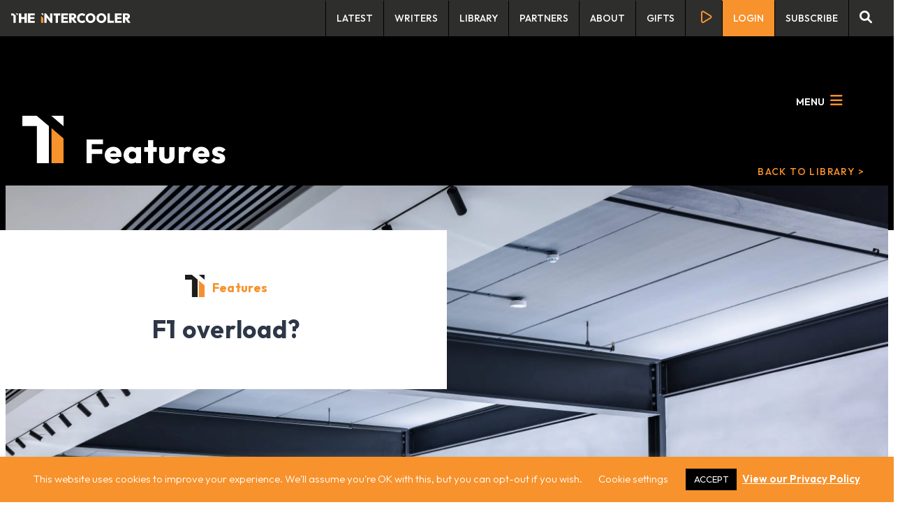

--- FILE ---
content_type: text/html; charset=UTF-8
request_url: https://www.the-intercooler.com/library/features/f1-overload/
body_size: 25761
content:

<!doctype html>
<html lang="en-GB">
<head>
    <meta charset="UTF-8" />
	<meta name="viewport" content="width=device-width, initial-scale=1" />
    <meta name="facebook-domain-verification" content="45v0fciyoqjhetpdyrvygn7hnukrjp" />
	<link rel="profile" href="https://gmpg.org/xfn/11">
    <link rel="shortcut icon" href="https://b4032044.smushcdn.com/4032044/wp-content/uploads/2022/04/fav-icon-1.jpg?lossy=2&strip=1&webp=1" />
    <link
      rel="apple-touch-icon"
      sizes="76x76"
      href="https://b4032044.smushcdn.com/4032044/wp-content/uploads/2022/04/fav-icon-1.jpg?lossy=2&strip=1&webp=1"
    />
    
    <link rel="stylesheet" href="https://cdnjs.cloudflare.com/ajax/libs/font-awesome/6.1.1/css/all.min.css" />
    <link rel="preconnect" href="https://fonts.googleapis.com" />
    <link rel="preconnect" href="https://fonts.gstatic.com" crossorigin />
    <link href="https://fonts.googleapis.com/css2?family=Outfit:wght@300;400;500;600;700&display=swap" rel="stylesheet" />

    

            <!-- dataLayer -->
        <script>
          var dataLayer = [{
              "content_group": "library"
          }];
        </script>
        
    <!-- Google Tag Manager -->
    <script>(function(w,d,s,l,i){w[l]=w[l]||[];w[l].push({'gtm.start':
    new Date().getTime(),event:'gtm.js'});var f=d.getElementsByTagName(s)[0],
    j=d.createElement(s),dl=l!='dataLayer'?'&l='+l:'';j.async=true;j.src=
    'https://www.googletagmanager.com/gtm.js?id='+i+dl;f.parentNode.insertBefore(j,f);
    })(window,document,'script','dataLayer','GTM-KX2HLFB');</script>
    <!-- End Google Tag Manager -->

        <script>
        window.dataLayer = window.dataLayer || [];
    </script>

                    <script>
            dataLayer.push({
                "event": "article_view",
                "article_name": "F1 overload?",
                "article_category": "Features",
                "article_publish_date": "21 September 2022",
                "article_author": "Andrew Frankel"
            });

        </script>
    
	<meta name='robots' content='index, follow, max-image-preview:large, max-snippet:-1, max-video-preview:-1' />

	<!-- This site is optimized with the Yoast SEO plugin v26.8 - https://yoast.com/product/yoast-seo-wordpress/ -->
	<title>F1 overload? - The Intercooler</title>
	<meta name="description" content="The McLaren F1 was launched 30 years ago, so it was decided to get some together. In the end no fewer than 12 turned up. Andrew Frankel joined in the celebrations" />
	<link rel="canonical" href="https://www.the-intercooler.com/library/features/f1-overload/" />
	<meta property="og:locale" content="en_GB" />
	<meta property="og:type" content="article" />
	<meta property="og:title" content="F1 overload? - The Intercooler" />
	<meta property="og:description" content="The McLaren F1 was launched 30 years ago, so it was decided to get some together. In the end no fewer than 12 turned up. Andrew Frankel joined in the celebrations" />
	<meta property="og:url" content="https://www.the-intercooler.com/library/features/f1-overload/" />
	<meta property="og:site_name" content="The Intercooler" />
	<meta property="article:published_time" content="2022-09-21T04:00:20+00:00" />
	<meta property="article:modified_time" content="2022-11-30T09:26:58+00:00" />
	<meta property="og:image" content="https://www.the-intercooler.com/wp-content/uploads/2022/09/047A1886-scaled.jpg" />
	<meta property="og:image:width" content="2560" />
	<meta property="og:image:height" content="1708" />
	<meta property="og:image:type" content="image/jpeg" />
	<meta name="author" content="Dan Prosser" />
	<meta name="twitter:card" content="summary_large_image" />
	<meta name="twitter:creator" content="@_theintercooler" />
	<meta name="twitter:site" content="@_theintercooler" />
	<meta name="twitter:label1" content="Written by" />
	<meta name="twitter:data1" content="Dan Prosser" />
	<script type="application/ld+json" class="yoast-schema-graph">{"@context":"https://schema.org","@graph":[{"@type":"Article","@id":"https://www.the-intercooler.com/library/features/f1-overload/#article","isPartOf":{"@id":"https://www.the-intercooler.com/library/features/f1-overload/"},"author":{"name":"Dan Prosser","@id":"https://www.the-intercooler.com/#/schema/person/c05042eee7eb67a827018c75344957a0"},"headline":"F1 overload?","datePublished":"2022-09-21T04:00:20+00:00","dateModified":"2022-11-30T09:26:58+00:00","mainEntityOfPage":{"@id":"https://www.the-intercooler.com/library/features/f1-overload/"},"wordCount":2,"commentCount":0,"publisher":{"@id":"https://www.the-intercooler.com/#organization"},"image":{"@id":"https://www.the-intercooler.com/library/features/f1-overload/#primaryimage"},"thumbnailUrl":"https://www.the-intercooler.com/wp-content/uploads/2022/09/047A1886-scaled.jpg","articleSection":["Features"],"inLanguage":"en-GB"},{"@type":"WebPage","@id":"https://www.the-intercooler.com/library/features/f1-overload/","url":"https://www.the-intercooler.com/library/features/f1-overload/","name":"F1 overload? - The Intercooler","isPartOf":{"@id":"https://www.the-intercooler.com/#website"},"primaryImageOfPage":{"@id":"https://www.the-intercooler.com/library/features/f1-overload/#primaryimage"},"image":{"@id":"https://www.the-intercooler.com/library/features/f1-overload/#primaryimage"},"thumbnailUrl":"https://www.the-intercooler.com/wp-content/uploads/2022/09/047A1886-scaled.jpg","datePublished":"2022-09-21T04:00:20+00:00","dateModified":"2022-11-30T09:26:58+00:00","description":"The McLaren F1 was launched 30 years ago, so it was decided to get some together. In the end no fewer than 12 turned up. Andrew Frankel joined in the celebrations","breadcrumb":{"@id":"https://www.the-intercooler.com/library/features/f1-overload/#breadcrumb"},"inLanguage":"en-GB","potentialAction":[{"@type":"ReadAction","target":["https://www.the-intercooler.com/library/features/f1-overload/"]}]},{"@type":"ImageObject","inLanguage":"en-GB","@id":"https://www.the-intercooler.com/library/features/f1-overload/#primaryimage","url":"https://www.the-intercooler.com/wp-content/uploads/2022/09/047A1886-scaled.jpg","contentUrl":"https://www.the-intercooler.com/wp-content/uploads/2022/09/047A1886-scaled.jpg","width":2560,"height":1708,"caption":"F1 overload?"},{"@type":"BreadcrumbList","@id":"https://www.the-intercooler.com/library/features/f1-overload/#breadcrumb","itemListElement":[{"@type":"ListItem","position":1,"name":"Home","item":"https://www.the-intercooler.com/"},{"@type":"ListItem","position":2,"name":"Library","item":"https://www.the-intercooler.com/library/"},{"@type":"ListItem","position":3,"name":"F1 overload?"}]},{"@type":"WebSite","@id":"https://www.the-intercooler.com/#website","url":"https://www.the-intercooler.com/","name":"The Intercooler","description":"A groundbreaking digital car magazine","publisher":{"@id":"https://www.the-intercooler.com/#organization"},"potentialAction":[{"@type":"SearchAction","target":{"@type":"EntryPoint","urlTemplate":"https://www.the-intercooler.com/?s={search_term_string}"},"query-input":{"@type":"PropertyValueSpecification","valueRequired":true,"valueName":"search_term_string"}}],"inLanguage":"en-GB"},{"@type":"Organization","@id":"https://www.the-intercooler.com/#organization","name":"The Intercooler","alternateName":"Ti","url":"https://www.the-intercooler.com/","logo":{"@type":"ImageObject","inLanguage":"en-GB","@id":"https://www.the-intercooler.com/#/schema/logo/image/","url":"https://www.the-intercooler.com/wp-content/uploads/2022/04/fav-icon-1.jpg","contentUrl":"https://www.the-intercooler.com/wp-content/uploads/2022/04/fav-icon-1.jpg","width":80,"height":80,"caption":"The Intercooler"},"image":{"@id":"https://www.the-intercooler.com/#/schema/logo/image/"},"sameAs":["https://x.com/_theintercooler"]},{"@type":"Person","@id":"https://www.the-intercooler.com/#/schema/person/c05042eee7eb67a827018c75344957a0","name":"Dan Prosser","image":{"@type":"ImageObject","inLanguage":"en-GB","@id":"https://www.the-intercooler.com/#/schema/person/image/","url":"https://secure.gravatar.com/avatar/f066723b6050490075c39689e3b3bb6034a572458c239de47e542699014af271?s=96&d=mm&r=g","contentUrl":"https://secure.gravatar.com/avatar/f066723b6050490075c39689e3b3bb6034a572458c239de47e542699014af271?s=96&d=mm&r=g","caption":"Dan Prosser"},"url":"https://www.the-intercooler.com/library/author/dan-prossertheintercooler-co-uk/"}]}</script>
	<!-- / Yoast SEO plugin. -->


<link rel='dns-prefetch' href='//b4032044.smushcdn.com' />
<link rel="alternate" type="application/rss+xml" title="The Intercooler &raquo; Feed" href="https://www.the-intercooler.com/feed/" />
<link rel="alternate" title="oEmbed (JSON)" type="application/json+oembed" href="https://www.the-intercooler.com/wp-json/oembed/1.0/embed?url=https%3A%2F%2Fwww.the-intercooler.com%2Flibrary%2Ffeatures%2Ff1-overload%2F" />
<link rel="alternate" title="oEmbed (XML)" type="text/xml+oembed" href="https://www.the-intercooler.com/wp-json/oembed/1.0/embed?url=https%3A%2F%2Fwww.the-intercooler.com%2Flibrary%2Ffeatures%2Ff1-overload%2F&#038;format=xml" />
<style id='wp-img-auto-sizes-contain-inline-css'>
img:is([sizes=auto i],[sizes^="auto," i]){contain-intrinsic-size:3000px 1500px}
/*# sourceURL=wp-img-auto-sizes-contain-inline-css */
</style>
<link rel='stylesheet' id='sbi_styles-css' href='https://www.the-intercooler.com/wp-content/plugins/instagram-feed/css/sbi-styles.min.css?ver=6.10.0' media='all' />
<style id='wp-emoji-styles-inline-css'>

	img.wp-smiley, img.emoji {
		display: inline !important;
		border: none !important;
		box-shadow: none !important;
		height: 1em !important;
		width: 1em !important;
		margin: 0 0.07em !important;
		vertical-align: -0.1em !important;
		background: none !important;
		padding: 0 !important;
	}
/*# sourceURL=wp-emoji-styles-inline-css */
</style>
<style id='wp-block-library-inline-css'>
:root{--wp-block-synced-color:#7a00df;--wp-block-synced-color--rgb:122,0,223;--wp-bound-block-color:var(--wp-block-synced-color);--wp-editor-canvas-background:#ddd;--wp-admin-theme-color:#007cba;--wp-admin-theme-color--rgb:0,124,186;--wp-admin-theme-color-darker-10:#006ba1;--wp-admin-theme-color-darker-10--rgb:0,107,160.5;--wp-admin-theme-color-darker-20:#005a87;--wp-admin-theme-color-darker-20--rgb:0,90,135;--wp-admin-border-width-focus:2px}@media (min-resolution:192dpi){:root{--wp-admin-border-width-focus:1.5px}}.wp-element-button{cursor:pointer}:root .has-very-light-gray-background-color{background-color:#eee}:root .has-very-dark-gray-background-color{background-color:#313131}:root .has-very-light-gray-color{color:#eee}:root .has-very-dark-gray-color{color:#313131}:root .has-vivid-green-cyan-to-vivid-cyan-blue-gradient-background{background:linear-gradient(135deg,#00d084,#0693e3)}:root .has-purple-crush-gradient-background{background:linear-gradient(135deg,#34e2e4,#4721fb 50%,#ab1dfe)}:root .has-hazy-dawn-gradient-background{background:linear-gradient(135deg,#faaca8,#dad0ec)}:root .has-subdued-olive-gradient-background{background:linear-gradient(135deg,#fafae1,#67a671)}:root .has-atomic-cream-gradient-background{background:linear-gradient(135deg,#fdd79a,#004a59)}:root .has-nightshade-gradient-background{background:linear-gradient(135deg,#330968,#31cdcf)}:root .has-midnight-gradient-background{background:linear-gradient(135deg,#020381,#2874fc)}:root{--wp--preset--font-size--normal:16px;--wp--preset--font-size--huge:42px}.has-regular-font-size{font-size:1em}.has-larger-font-size{font-size:2.625em}.has-normal-font-size{font-size:var(--wp--preset--font-size--normal)}.has-huge-font-size{font-size:var(--wp--preset--font-size--huge)}.has-text-align-center{text-align:center}.has-text-align-left{text-align:left}.has-text-align-right{text-align:right}.has-fit-text{white-space:nowrap!important}#end-resizable-editor-section{display:none}.aligncenter{clear:both}.items-justified-left{justify-content:flex-start}.items-justified-center{justify-content:center}.items-justified-right{justify-content:flex-end}.items-justified-space-between{justify-content:space-between}.screen-reader-text{border:0;clip-path:inset(50%);height:1px;margin:-1px;overflow:hidden;padding:0;position:absolute;width:1px;word-wrap:normal!important}.screen-reader-text:focus{background-color:#ddd;clip-path:none;color:#444;display:block;font-size:1em;height:auto;left:5px;line-height:normal;padding:15px 23px 14px;text-decoration:none;top:5px;width:auto;z-index:100000}html :where(.has-border-color){border-style:solid}html :where([style*=border-top-color]){border-top-style:solid}html :where([style*=border-right-color]){border-right-style:solid}html :where([style*=border-bottom-color]){border-bottom-style:solid}html :where([style*=border-left-color]){border-left-style:solid}html :where([style*=border-width]){border-style:solid}html :where([style*=border-top-width]){border-top-style:solid}html :where([style*=border-right-width]){border-right-style:solid}html :where([style*=border-bottom-width]){border-bottom-style:solid}html :where([style*=border-left-width]){border-left-style:solid}html :where(img[class*=wp-image-]){height:auto;max-width:100%}:where(figure){margin:0 0 1em}html :where(.is-position-sticky){--wp-admin--admin-bar--position-offset:var(--wp-admin--admin-bar--height,0px)}@media screen and (max-width:600px){html :where(.is-position-sticky){--wp-admin--admin-bar--position-offset:0px}}

/*# sourceURL=wp-block-library-inline-css */
</style><style id='global-styles-inline-css'>
:root{--wp--preset--aspect-ratio--square: 1;--wp--preset--aspect-ratio--4-3: 4/3;--wp--preset--aspect-ratio--3-4: 3/4;--wp--preset--aspect-ratio--3-2: 3/2;--wp--preset--aspect-ratio--2-3: 2/3;--wp--preset--aspect-ratio--16-9: 16/9;--wp--preset--aspect-ratio--9-16: 9/16;--wp--preset--color--black: #000000;--wp--preset--color--cyan-bluish-gray: #abb8c3;--wp--preset--color--white: #ffffff;--wp--preset--color--pale-pink: #f78da7;--wp--preset--color--vivid-red: #cf2e2e;--wp--preset--color--luminous-vivid-orange: #ff6900;--wp--preset--color--luminous-vivid-amber: #fcb900;--wp--preset--color--light-green-cyan: #7bdcb5;--wp--preset--color--vivid-green-cyan: #00d084;--wp--preset--color--pale-cyan-blue: #8ed1fc;--wp--preset--color--vivid-cyan-blue: #0693e3;--wp--preset--color--vivid-purple: #9b51e0;--wp--preset--gradient--vivid-cyan-blue-to-vivid-purple: linear-gradient(135deg,rgb(6,147,227) 0%,rgb(155,81,224) 100%);--wp--preset--gradient--light-green-cyan-to-vivid-green-cyan: linear-gradient(135deg,rgb(122,220,180) 0%,rgb(0,208,130) 100%);--wp--preset--gradient--luminous-vivid-amber-to-luminous-vivid-orange: linear-gradient(135deg,rgb(252,185,0) 0%,rgb(255,105,0) 100%);--wp--preset--gradient--luminous-vivid-orange-to-vivid-red: linear-gradient(135deg,rgb(255,105,0) 0%,rgb(207,46,46) 100%);--wp--preset--gradient--very-light-gray-to-cyan-bluish-gray: linear-gradient(135deg,rgb(238,238,238) 0%,rgb(169,184,195) 100%);--wp--preset--gradient--cool-to-warm-spectrum: linear-gradient(135deg,rgb(74,234,220) 0%,rgb(151,120,209) 20%,rgb(207,42,186) 40%,rgb(238,44,130) 60%,rgb(251,105,98) 80%,rgb(254,248,76) 100%);--wp--preset--gradient--blush-light-purple: linear-gradient(135deg,rgb(255,206,236) 0%,rgb(152,150,240) 100%);--wp--preset--gradient--blush-bordeaux: linear-gradient(135deg,rgb(254,205,165) 0%,rgb(254,45,45) 50%,rgb(107,0,62) 100%);--wp--preset--gradient--luminous-dusk: linear-gradient(135deg,rgb(255,203,112) 0%,rgb(199,81,192) 50%,rgb(65,88,208) 100%);--wp--preset--gradient--pale-ocean: linear-gradient(135deg,rgb(255,245,203) 0%,rgb(182,227,212) 50%,rgb(51,167,181) 100%);--wp--preset--gradient--electric-grass: linear-gradient(135deg,rgb(202,248,128) 0%,rgb(113,206,126) 100%);--wp--preset--gradient--midnight: linear-gradient(135deg,rgb(2,3,129) 0%,rgb(40,116,252) 100%);--wp--preset--font-size--small: 13px;--wp--preset--font-size--medium: 20px;--wp--preset--font-size--large: 36px;--wp--preset--font-size--x-large: 42px;--wp--preset--spacing--20: 0.44rem;--wp--preset--spacing--30: 0.67rem;--wp--preset--spacing--40: 1rem;--wp--preset--spacing--50: 1.5rem;--wp--preset--spacing--60: 2.25rem;--wp--preset--spacing--70: 3.38rem;--wp--preset--spacing--80: 5.06rem;--wp--preset--shadow--natural: 6px 6px 9px rgba(0, 0, 0, 0.2);--wp--preset--shadow--deep: 12px 12px 50px rgba(0, 0, 0, 0.4);--wp--preset--shadow--sharp: 6px 6px 0px rgba(0, 0, 0, 0.2);--wp--preset--shadow--outlined: 6px 6px 0px -3px rgb(255, 255, 255), 6px 6px rgb(0, 0, 0);--wp--preset--shadow--crisp: 6px 6px 0px rgb(0, 0, 0);}:where(.is-layout-flex){gap: 0.5em;}:where(.is-layout-grid){gap: 0.5em;}body .is-layout-flex{display: flex;}.is-layout-flex{flex-wrap: wrap;align-items: center;}.is-layout-flex > :is(*, div){margin: 0;}body .is-layout-grid{display: grid;}.is-layout-grid > :is(*, div){margin: 0;}:where(.wp-block-columns.is-layout-flex){gap: 2em;}:where(.wp-block-columns.is-layout-grid){gap: 2em;}:where(.wp-block-post-template.is-layout-flex){gap: 1.25em;}:where(.wp-block-post-template.is-layout-grid){gap: 1.25em;}.has-black-color{color: var(--wp--preset--color--black) !important;}.has-cyan-bluish-gray-color{color: var(--wp--preset--color--cyan-bluish-gray) !important;}.has-white-color{color: var(--wp--preset--color--white) !important;}.has-pale-pink-color{color: var(--wp--preset--color--pale-pink) !important;}.has-vivid-red-color{color: var(--wp--preset--color--vivid-red) !important;}.has-luminous-vivid-orange-color{color: var(--wp--preset--color--luminous-vivid-orange) !important;}.has-luminous-vivid-amber-color{color: var(--wp--preset--color--luminous-vivid-amber) !important;}.has-light-green-cyan-color{color: var(--wp--preset--color--light-green-cyan) !important;}.has-vivid-green-cyan-color{color: var(--wp--preset--color--vivid-green-cyan) !important;}.has-pale-cyan-blue-color{color: var(--wp--preset--color--pale-cyan-blue) !important;}.has-vivid-cyan-blue-color{color: var(--wp--preset--color--vivid-cyan-blue) !important;}.has-vivid-purple-color{color: var(--wp--preset--color--vivid-purple) !important;}.has-black-background-color{background-color: var(--wp--preset--color--black) !important;}.has-cyan-bluish-gray-background-color{background-color: var(--wp--preset--color--cyan-bluish-gray) !important;}.has-white-background-color{background-color: var(--wp--preset--color--white) !important;}.has-pale-pink-background-color{background-color: var(--wp--preset--color--pale-pink) !important;}.has-vivid-red-background-color{background-color: var(--wp--preset--color--vivid-red) !important;}.has-luminous-vivid-orange-background-color{background-color: var(--wp--preset--color--luminous-vivid-orange) !important;}.has-luminous-vivid-amber-background-color{background-color: var(--wp--preset--color--luminous-vivid-amber) !important;}.has-light-green-cyan-background-color{background-color: var(--wp--preset--color--light-green-cyan) !important;}.has-vivid-green-cyan-background-color{background-color: var(--wp--preset--color--vivid-green-cyan) !important;}.has-pale-cyan-blue-background-color{background-color: var(--wp--preset--color--pale-cyan-blue) !important;}.has-vivid-cyan-blue-background-color{background-color: var(--wp--preset--color--vivid-cyan-blue) !important;}.has-vivid-purple-background-color{background-color: var(--wp--preset--color--vivid-purple) !important;}.has-black-border-color{border-color: var(--wp--preset--color--black) !important;}.has-cyan-bluish-gray-border-color{border-color: var(--wp--preset--color--cyan-bluish-gray) !important;}.has-white-border-color{border-color: var(--wp--preset--color--white) !important;}.has-pale-pink-border-color{border-color: var(--wp--preset--color--pale-pink) !important;}.has-vivid-red-border-color{border-color: var(--wp--preset--color--vivid-red) !important;}.has-luminous-vivid-orange-border-color{border-color: var(--wp--preset--color--luminous-vivid-orange) !important;}.has-luminous-vivid-amber-border-color{border-color: var(--wp--preset--color--luminous-vivid-amber) !important;}.has-light-green-cyan-border-color{border-color: var(--wp--preset--color--light-green-cyan) !important;}.has-vivid-green-cyan-border-color{border-color: var(--wp--preset--color--vivid-green-cyan) !important;}.has-pale-cyan-blue-border-color{border-color: var(--wp--preset--color--pale-cyan-blue) !important;}.has-vivid-cyan-blue-border-color{border-color: var(--wp--preset--color--vivid-cyan-blue) !important;}.has-vivid-purple-border-color{border-color: var(--wp--preset--color--vivid-purple) !important;}.has-vivid-cyan-blue-to-vivid-purple-gradient-background{background: var(--wp--preset--gradient--vivid-cyan-blue-to-vivid-purple) !important;}.has-light-green-cyan-to-vivid-green-cyan-gradient-background{background: var(--wp--preset--gradient--light-green-cyan-to-vivid-green-cyan) !important;}.has-luminous-vivid-amber-to-luminous-vivid-orange-gradient-background{background: var(--wp--preset--gradient--luminous-vivid-amber-to-luminous-vivid-orange) !important;}.has-luminous-vivid-orange-to-vivid-red-gradient-background{background: var(--wp--preset--gradient--luminous-vivid-orange-to-vivid-red) !important;}.has-very-light-gray-to-cyan-bluish-gray-gradient-background{background: var(--wp--preset--gradient--very-light-gray-to-cyan-bluish-gray) !important;}.has-cool-to-warm-spectrum-gradient-background{background: var(--wp--preset--gradient--cool-to-warm-spectrum) !important;}.has-blush-light-purple-gradient-background{background: var(--wp--preset--gradient--blush-light-purple) !important;}.has-blush-bordeaux-gradient-background{background: var(--wp--preset--gradient--blush-bordeaux) !important;}.has-luminous-dusk-gradient-background{background: var(--wp--preset--gradient--luminous-dusk) !important;}.has-pale-ocean-gradient-background{background: var(--wp--preset--gradient--pale-ocean) !important;}.has-electric-grass-gradient-background{background: var(--wp--preset--gradient--electric-grass) !important;}.has-midnight-gradient-background{background: var(--wp--preset--gradient--midnight) !important;}.has-small-font-size{font-size: var(--wp--preset--font-size--small) !important;}.has-medium-font-size{font-size: var(--wp--preset--font-size--medium) !important;}.has-large-font-size{font-size: var(--wp--preset--font-size--large) !important;}.has-x-large-font-size{font-size: var(--wp--preset--font-size--x-large) !important;}
/*# sourceURL=global-styles-inline-css */
</style>

<style id='classic-theme-styles-inline-css'>
/*! This file is auto-generated */
.wp-block-button__link{color:#fff;background-color:#32373c;border-radius:9999px;box-shadow:none;text-decoration:none;padding:calc(.667em + 2px) calc(1.333em + 2px);font-size:1.125em}.wp-block-file__button{background:#32373c;color:#fff;text-decoration:none}
/*# sourceURL=/wp-includes/css/classic-themes.min.css */
</style>
<link rel='stylesheet' id='wp-components-css' href='https://www.the-intercooler.com/wp-includes/css/dist/components/style.min.css?ver=6.9' media='all' />
<link rel='stylesheet' id='wp-preferences-css' href='https://www.the-intercooler.com/wp-includes/css/dist/preferences/style.min.css?ver=6.9' media='all' />
<link rel='stylesheet' id='wp-block-editor-css' href='https://www.the-intercooler.com/wp-includes/css/dist/block-editor/style.min.css?ver=6.9' media='all' />
<link rel='stylesheet' id='popup-maker-block-library-style-css' href='https://www.the-intercooler.com/wp-content/plugins/popup-maker/dist/packages/block-library-style.css?ver=dbea705cfafe089d65f1' media='all' />
<link rel='stylesheet' id='cookie-law-info-css' href='https://www.the-intercooler.com/wp-content/plugins/cookie-law-info/legacy/public/css/cookie-law-info-public.css?ver=3.3.9.1' media='all' />
<link rel='stylesheet' id='cookie-law-info-gdpr-css' href='https://www.the-intercooler.com/wp-content/plugins/cookie-law-info/legacy/public/css/cookie-law-info-gdpr.css?ver=3.3.9.1' media='all' />
<link rel='stylesheet' id='elisium-2021-style-css' href='https://www.the-intercooler.com/wp-content/themes/the-intercooler/style.css?ver=1.0.0' media='all' />
<link rel='stylesheet' id='simple-favorites-css' href='https://www.the-intercooler.com/wp-content/plugins/favorites/assets/css/favorites.css?ver=2.3.6' media='all' />
<script src="https://www.the-intercooler.com/wp-includes/js/jquery/jquery.min.js?ver=3.7.1" id="jquery-core-js"></script>
<script src="https://www.the-intercooler.com/wp-includes/js/jquery/jquery-migrate.min.js?ver=3.4.1" id="jquery-migrate-js"></script>
<script id="cookie-law-info-js-extra">
var Cli_Data = {"nn_cookie_ids":[],"cookielist":[],"non_necessary_cookies":[],"ccpaEnabled":"","ccpaRegionBased":"","ccpaBarEnabled":"","strictlyEnabled":["necessary","obligatoire"],"ccpaType":"gdpr","js_blocking":"1","custom_integration":"","triggerDomRefresh":"","secure_cookies":""};
var cli_cookiebar_settings = {"animate_speed_hide":"500","animate_speed_show":"500","background":"#f7922c","border":"#b1a6a6c2","border_on":"","button_1_button_colour":"#000000","button_1_button_hover":"#000000","button_1_link_colour":"#fff","button_1_as_button":"1","button_1_new_win":"","button_2_button_colour":"#333","button_2_button_hover":"#292929","button_2_link_colour":"#ffffff","button_2_as_button":"","button_2_hidebar":"","button_3_button_colour":"#000000","button_3_button_hover":"#000000","button_3_link_colour":"#fff","button_3_as_button":"1","button_3_new_win":"","button_4_button_colour":"#000","button_4_button_hover":"#000000","button_4_link_colour":"#ffffff","button_4_as_button":"","button_7_button_colour":"#000000","button_7_button_hover":"#000000","button_7_link_colour":"#fff","button_7_as_button":"1","button_7_new_win":"","font_family":"inherit","header_fix":"","notify_animate_hide":"1","notify_animate_show":"","notify_div_id":"#cookie-law-info-bar","notify_position_horizontal":"right","notify_position_vertical":"bottom","scroll_close":"","scroll_close_reload":"","accept_close_reload":"","reject_close_reload":"","showagain_tab":"","showagain_background":"#fff","showagain_border":"#000","showagain_div_id":"#cookie-law-info-again","showagain_x_position":"100px","text":"#ffffff","show_once_yn":"","show_once":"10000","logging_on":"","as_popup":"","popup_overlay":"1","bar_heading_text":"","cookie_bar_as":"banner","popup_showagain_position":"bottom-right","widget_position":"left"};
var log_object = {"ajax_url":"https://www.the-intercooler.com/wp-admin/admin-ajax.php"};
//# sourceURL=cookie-law-info-js-extra
</script>
<script src="https://www.the-intercooler.com/wp-content/plugins/cookie-law-info/legacy/public/js/cookie-law-info-public.js?ver=3.3.9.1" id="cookie-law-info-js"></script>
<script id="my_loadmore-js-extra">
var misha_loadmore_params = {"ajaxurl":"https://www.the-intercooler.com/wp-admin/admin-ajax.php","posts":"{\"page\":0,\"name\":\"f1-overload\",\"category_name\":\"features\",\"error\":\"\",\"m\":\"\",\"p\":0,\"post_parent\":\"\",\"subpost\":\"\",\"subpost_id\":\"\",\"attachment\":\"\",\"attachment_id\":0,\"pagename\":\"\",\"page_id\":0,\"second\":\"\",\"minute\":\"\",\"hour\":\"\",\"day\":0,\"monthnum\":0,\"year\":0,\"w\":0,\"tag\":\"\",\"cat\":\"\",\"tag_id\":\"\",\"author\":\"\",\"author_name\":\"\",\"feed\":\"\",\"tb\":\"\",\"paged\":0,\"meta_key\":\"\",\"meta_value\":\"\",\"preview\":\"\",\"s\":\"\",\"sentence\":\"\",\"title\":\"\",\"fields\":\"all\",\"menu_order\":\"\",\"embed\":\"\",\"category__in\":[],\"category__not_in\":[],\"category__and\":[],\"post__in\":[],\"post__not_in\":[],\"post_name__in\":[],\"tag__in\":[],\"tag__not_in\":[],\"tag__and\":[],\"tag_slug__in\":[],\"tag_slug__and\":[],\"post_parent__in\":[],\"post_parent__not_in\":[],\"author__in\":[],\"author__not_in\":[],\"search_columns\":[],\"ignore_sticky_posts\":false,\"suppress_filters\":false,\"cache_results\":true,\"update_post_term_cache\":true,\"update_menu_item_cache\":false,\"lazy_load_term_meta\":true,\"update_post_meta_cache\":true,\"post_type\":\"\",\"posts_per_page\":8,\"nopaging\":false,\"comments_per_page\":\"50\",\"no_found_rows\":false,\"order\":\"DESC\"}","current_page":"1","max_page":"0"};
//# sourceURL=my_loadmore-js-extra
</script>
<script src="https://www.the-intercooler.com/wp-content/themes/the-intercooler/js/myloadmore.js?ver=6.9" id="my_loadmore-js"></script>
<script id="favorites-js-extra">
var favorites_data = {"ajaxurl":"https://www.the-intercooler.com/wp-admin/admin-ajax.php","nonce":"79c692ba96","favorite":"\u003Cimg src=\"https://www.the-intercooler.com/wp-content/themes/the-intercooler/assets/img/bm-off.png\" class=\"ml-3 bmlink\" /\u003E","favorited":"\u003Cimg src=\"https://www.the-intercooler.com/wp-content/themes/the-intercooler/assets/img/bm-on.png\" class=\"ml-3 bmlink\"\u003E","includecount":"","indicate_loading":"","loading_text":"Loading","loading_image":"","loading_image_active":"","loading_image_preload":"","cache_enabled":"1","button_options":{"button_type":"custom","custom_colors":false,"box_shadow":false,"include_count":false,"default":{"background_default":false,"border_default":false,"text_default":false,"icon_default":false,"count_default":false},"active":{"background_active":false,"border_active":false,"text_active":false,"icon_active":false,"count_active":false}},"authentication_modal_content":"\u003Cp\u003EPlease login to add favorites.\u003C/p\u003E\u003Cp\u003E\u003Ca href=\"#\" data-favorites-modal-close\u003EDismiss this notice\u003C/a\u003E\u003C/p\u003E","authentication_redirect":"","dev_mode":"","logged_in":"","user_id":"0","authentication_redirect_url":"https://www.the-intercooler.com/wp-login.php"};
//# sourceURL=favorites-js-extra
</script>
<script src="https://www.the-intercooler.com/wp-content/plugins/favorites/assets/js/favorites.min.js?ver=2.3.6" id="favorites-js"></script>
<link rel="https://api.w.org/" href="https://www.the-intercooler.com/wp-json/" /><link rel="alternate" title="JSON" type="application/json" href="https://www.the-intercooler.com/wp-json/wp/v2/posts/16438" /><link rel="EditURI" type="application/rsd+xml" title="RSD" href="https://www.the-intercooler.com/xmlrpc.php?rsd" />
<link rel='shortlink' href='https://www.the-intercooler.com/?p=16438' />
<script type="text/javascript">
  (function(c) {
    var script = document.createElement("script");
    script.src = "https://js.memberful.com/embed.js";
    script.onload = function() { Memberful.setup(c) };
    document.head.appendChild(script);
  })({
    site: ["https:\/\/theintercooler.memberful.com"]  });
</script>
  <script src="https://cdn.onesignal.com/sdks/web/v16/OneSignalSDK.page.js" defer></script>
  <script>
          window.OneSignalDeferred = window.OneSignalDeferred || [];
          OneSignalDeferred.push(async function(OneSignal) {
            await OneSignal.init({
              appId: "9fcef3f0-e6da-40e5-893a-b0d8c29a47ea",
              serviceWorkerOverrideForTypical: true,
              path: "https://www.the-intercooler.com/wp-content/plugins/onesignal-free-web-push-notifications/sdk_files/",
              serviceWorkerParam: { scope: "/wp-content/plugins/onesignal-free-web-push-notifications/sdk_files/push/onesignal/" },
              serviceWorkerPath: "OneSignalSDKWorker.js",
            });
          });

          // Unregister the legacy OneSignal service worker to prevent scope conflicts
          if (navigator.serviceWorker) {
            navigator.serviceWorker.getRegistrations().then((registrations) => {
              // Iterate through all registered service workers
              registrations.forEach((registration) => {
                // Check the script URL to identify the specific service worker
                if (registration.active && registration.active.scriptURL.includes('OneSignalSDKWorker.js.php')) {
                  // Unregister the service worker
                  registration.unregister().then((success) => {
                    if (success) {
                      console.log('OneSignalSW: Successfully unregistered:', registration.active.scriptURL);
                    } else {
                      console.log('OneSignalSW: Failed to unregister:', registration.active.scriptURL);
                    }
                  });
                }
              });
            }).catch((error) => {
              console.error('Error fetching service worker registrations:', error);
            });
        }
        </script>
		<style type="text/css">.pp-podcast {opacity: 0;}</style>
		<link rel="icon" href="https://b4032044.smushcdn.com/4032044/wp-content/uploads/2022/04/fav-icon-1.jpg?lossy=2&strip=1&webp=1" sizes="32x32" />
<link rel="icon" href="https://b4032044.smushcdn.com/4032044/wp-content/uploads/2022/04/fav-icon-1.jpg?lossy=2&strip=1&webp=1" sizes="192x192" />
<link rel="apple-touch-icon" href="https://b4032044.smushcdn.com/4032044/wp-content/uploads/2022/04/fav-icon-1.jpg?lossy=2&strip=1&webp=1" />
<meta name="msapplication-TileImage" content="https://www.the-intercooler.com/wp-content/uploads/2022/04/fav-icon-1.jpg" />
<style>li.logoutitem { display: none !important;}</style>

<link rel='stylesheet' id='cookie-law-info-table-css' href='https://www.the-intercooler.com/wp-content/plugins/cookie-law-info/legacy/public/css/cookie-law-info-table.css?ver=3.3.9.1' media='all' />
</head>

<body class="text-gray-800 antialiased">


    <!-- Google Tag Manager (noscript) -->
<noscript><iframe src="https://www.googletagmanager.com/ns.html?id=GTM-KX2HLFB"
height="0" width="0" style="display:none;visibility:hidden"></iframe></noscript>
<!-- End Google Tag Manager (noscript) -->

 
    <!--Popup full screen nav-->
    <div class="flex-grow items-center bg-black opacity-85 hidden" id="example-collapse-navbar" style="position:fixed;top:0;left:0;width:100%;z-index:999;transition: all 1s ease 0s;">
        <div class="w-full relative flex">
            <button class="cursor-pointer text-xl leading-none px-3 py-1 border border-solid border-transparent rounded bg-transparent block outline-none focus:outline-none" style="position:absolute;right:2em;top:1em;"
                    type="button"
                    onclick="toggleNavbar('example-collapse-navbar')">
                <span class="text-sm text-white text-outfit inline-block mr-1 uppercase font-semibold">Close</span> <i class="text-orange fas fa-times inline-block"></i>
            </button>
        </div>
        <div class="flex h-screen content-center items-center justify-center text-center">

            <ul id="mobile-menu" class="flex flex-col list-none"><li id="menu-item-2510" class="menu-item menu-item-type-post_type menu-item-object-page menu-item-home menu-item-2510"><a href="https://www.the-intercooler.com/">Home</a></li>
<li id="menu-item-2512" class="menu-item menu-item-type-post_type menu-item-object-page menu-item-2512"><a href="https://www.the-intercooler.com/latest/">Latest</a></li>
<li id="menu-item-2515" class="menu-item menu-item-type-post_type menu-item-object-page menu-item-2515"><a href="https://www.the-intercooler.com/writers/">Writers</a></li>
<li id="menu-item-2513" class="menu-item menu-item-type-post_type menu-item-object-page current_page_parent menu-item-2513"><a href="https://www.the-intercooler.com/library/">Library</a></li>
<li id="menu-item-2511" class="menu-item menu-item-type-post_type menu-item-object-page menu-item-2511"><a href="https://www.the-intercooler.com/about/">About</a></li>
<li id="menu-item-26350" class="menu-item menu-item-type-post_type menu-item-object-page menu-item-26350"><a href="https://www.the-intercooler.com/gift-subscriptions/">Gifts</a></li>
<li id="menu-item-2514" class="menu-item menu-item-type-post_type menu-item-object-page menu-item-2514"><a href="https://www.the-intercooler.com/partners/">Partners</a></li>
<li id="menu-item-2876" class="menu-item menu-item-type-custom menu-item-object-custom menu-item-2876"><a href="https://www.the-intercooler.com/library/podcasts/all-podcast/">Video &#038; Podcast</a></li>
<li id="menu-item-6385" class="menu-item menu-item-type-taxonomy menu-item-object-category menu-item-6385"><a href="https://www.the-intercooler.com/library/category/blog/">Free Reads</a></li>
<li id="menu-item-37401" class="logoutitem menu-item menu-item-type-custom menu-item-object-custom menu-item-37401"><a href="https://theintercooler.memberful.com/auth/sign_out">Logout</a></li>
<li id="menu-item-37402" class="loginitem menu-item menu-item-type-custom menu-item-object-custom menu-item-37402"><a href="/?memberful_endpoint=auth">Login</a></li>
<li id="menu-item-18443" class="menu-item menu-item-type-post_type menu-item-object-page menu-item-18443"><a href="https://www.the-intercooler.com/subscribe/">Subscribe</a></li>
<li id="menu-item-37403" class="logoutitem menu-item menu-item-type-custom menu-item-object-custom menu-item-37403"><a href="https://theintercooler.memberful.com/account">My Account</a></li>
</ul>
            <div class="block absolute right-20 bottom-20">
                <a href="https://www.instagram.com/theintercooler/" target="_blank" class="mr-3"><i class="text-white hover:text-orange fab fa-instagram text-35xl inline-block"></i></a>
                <a href="https://twitter.com/_theintercooler" target="_blank"><i class="text-white hover:text-orange fab fa-twitter text-35xl inline-block"></i></a>
            </div>
            <div class="block absolute left-20 bottom-20">
                <a class="text-white hover:text-orange text-outfit block pb-2 text-sm" href="mailto:info@the-intercooler.com">info@the-intercooler.com</a>
            </div>
        </div>
    </div>
    <!--/Popup full screen nav-->

        <!--Popup sharing-->
    <div class="flex-grow items-center bg-black opacity-85 hidden" id="collapse-sharing" style="position:fixed;top:0;left:0;width:100%;z-index:999;transition: all 1s ease 0s;">
        <div class="w-full relative flex">
            <button class="cursor-pointer text-xl leading-none px-3 py-1 border border-solid border-transparent rounded bg-transparent block outline-none focus:outline-none" style="position:absolute;right:2em;top:1em;"
                    type="button"
                    onclick="toggleNavbar('collapse-sharing')">
                <span class="text-sm text-white text-outfit inline-block mr-1 uppercase font-semibold">Close</span> <i class="text-orange fas fa-times inline-block"></i>
            </button>
        </div>
        <div class="flex flex-col h-screen content-center items-center justify-center text-center">
<h2 class="sharingtitle">Where would you like to share?</h2>
<p><a href="https://www.facebook.com/sharer.php?u=https://www.the-intercooler.com/library/features/f1-overload" target="_blank" class="mr-3" onclick="toggleNavbar('collapse-sharing')"><i class="text-white hover:text-orange fab fa-facebook text-35xl"></i></a>
<a href="https://twitter.com/share?url=https://www.the-intercooler.com/library/features/f1-overload&text=F1 overload?&via=https://www.the-intercooler.com&hashtags#TheIntercooler" target="_blank" onclick="toggleNavbar('collapse-sharing')" class="mr-3"><i class="text-white hover:text-orange fab fa-twitter text-35xl inline-block"></i></a>
            <a href="mailto:AddEmailHere?Subject=The Intercooler Bookmark&body=https://www.the-intercooler.com/library/features/f1-overload" target="_blank" onclick="toggleNavbar('collapse-sharing')"><i class="text-white hover:text-orange fa fa-envelope text-35xl inline-block"></i></a>
            </p>
        </div>
    </div>
    <!--/Popup sharing-->



    <!--Top nav-->
    <nav class="top-0 absolute z-50 w-full flex flex-wrap items-center justify-between py-0 header" style="position:fixed;">
                        <!--awards banner -->
                        <!--/awards banner -->
        <div class="container px-4 mx-auto flex flex-wrap items-center justify-between">
            <div class="w-full relative flex justify-between lg:w-auto lg:static lg:block lg:justify-start">
                <a class="items-center logo-large" href="https://www.the-intercooler.com">
                    <svg xmlns="http://www.w3.org/2000/svg" xmlns:xlink="http://www.w3.org/1999/xlink" width="171.113" height="13.659" viewBox="0 0 171.113 13.659">
                        <defs>
                            <clipPath id="clip-path">
                                <rect id="Rectangle_4457" data-name="Rectangle 4457" width="171.113" height="13.659" fill="#fff" />
                            </clipPath>
                        </defs>
                        <g id="Group_887" data-name="Group 887" transform="translate(0 0.001)">
                            <path id="Path_3791" data-name="Path 3791" d="M261.621,4.307V1.421h-3.387l.058.048Z" transform="translate(-215.643 -1.187)" fill="#fff" />
                            <path id="Path_3792" data-name="Path 3792" d="M258.584,32.081h3.329v-6.9l-3.329-2.839Z" transform="translate(-215.936 -18.657)" fill="#f7922c" />
                            <path id="Path_3793" data-name="Path 3793" d="M0,4.351l3.154-.009V14.666h3.33V4.343L3.1,1.478,0,1.465Z" transform="translate(0 -1.224)" fill="#fff" />
                            <path id="Path_3794" data-name="Path 3794" d="M40.86,4.432V1.545H37.472l.058.048Z" transform="translate(-31.292 -1.29)" fill="#fff" />
                            <path id="Path_3795" data-name="Path 3795" d="M75.122,6.5H70.383V1.465H67.056V14.64h3.326V9.288h4.739V14.64h3.326V1.465H75.122Z" transform="translate(-55.997 -1.223)" fill="#fff" />
                            <path id="Path_3796" data-name="Path 3796" d="M149.333,9.288h5.78V6.557h-5.78V4.271h6.337V1.465h-9.663V14.641h9.775V11.834h-6.448Z" transform="translate(-121.926 -1.224)" fill="#fff" />
                            <path id="Path_3797" data-name="Path 3797" d="M296.643,8.955l-5.909-7.49h-2.323V14.64h3.326V7.321l5.761,7.32h2.472V1.465h-3.326Z" transform="translate(-240.843 -1.223)" fill="#fff" />
                            <path id="Path_3798" data-name="Path 3798" d="M368.01,4.327h3.1V14.641h3.327V4.327h3.1V1.465H368.01Z" transform="translate(-307.314 -1.224)" fill="#fff" />
                            <path id="Path_3799" data-name="Path 3799" d="M438.652,9.288h5.78V6.557h-5.78V4.271h6.337V1.465h-9.663V14.641H445.1V11.834h-6.448Z" transform="translate(-363.527 -1.224)" fill="#fff" />
                            <g id="Group_886" data-name="Group 886" transform="translate(0 -0.001)">
                                <g id="Group_885" data-name="Group 885" transform="translate(0 0)" clip-path="url(#clip-path)">
                                    <path id="Path_3800" data-name="Path 3800" d="M511.944,8.815A3.9,3.9,0,0,0,513.57,7.44a3.628,3.628,0,0,0,.585-2.054,3.63,3.63,0,0,0-.576-2.044,3.965,3.965,0,0,0-1.589-1.375,5.234,5.234,0,0,0-2.351-.5h-5.612V14.641h3.327V9.307h.2l3.614,5.333h3.847l-4.036-5.493a4.833,4.833,0,0,0,.97-.333m-2.769-4.878a1.744,1.744,0,0,1,1.254.418,1.437,1.437,0,0,1,.437,1.087,1.4,1.4,0,0,1-.437,1.087,1.794,1.794,0,0,1-1.254.4h-1.821V3.936Z" transform="translate(-420.898 -1.223)" fill="#fff" />
                                    <path id="Path_3801" data-name="Path 3801" d="M580.943,10.474a4.3,4.3,0,0,1-1.635.288,3.818,3.818,0,0,1-1.458-.269,3.231,3.231,0,0,1-1.143-.781,3.624,3.624,0,0,1-.753-1.217,4.4,4.4,0,0,1-.269-1.579,4.4,4.4,0,0,1,.269-1.58,3.632,3.632,0,0,1,.753-1.217,3.136,3.136,0,0,1,1.143-.771,3.939,3.939,0,0,1,1.458-.26,4.059,4.059,0,0,1,1.617.3,3.255,3.255,0,0,1,1.152.818l2.23-2.23A7.009,7.009,0,0,0,582.114.606a7.583,7.583,0,0,0-2.806-.492,7.223,7.223,0,0,0-2.759.52,7.1,7.1,0,0,0-2.23,1.431,6.423,6.423,0,0,0-1.487,2.146,6.794,6.794,0,0,0-.53,2.7,6.811,6.811,0,0,0,.53,2.694,6.5,6.5,0,0,0,1.487,2.165,6.858,6.858,0,0,0,2.239,1.431,7.461,7.461,0,0,0,2.788.511,7.713,7.713,0,0,0,2.853-.483,7.176,7.176,0,0,0,2.183-1.357l-2.23-2.23a3.358,3.358,0,0,1-1.208.827" transform="translate(-477.912 -0.095)" fill="#fff" />
                                    <path id="Path_3802" data-name="Path 3802" d="M659.374,1.951a6.683,6.683,0,0,0-2.23-1.44,7.961,7.961,0,0,0-5.612,0A6.671,6.671,0,0,0,647.295,6.8a6.774,6.774,0,0,0,.539,2.7,6.688,6.688,0,0,0,1.5,2.184,6.9,6.9,0,0,0,2.24,1.45,7.816,7.816,0,0,0,5.584.009,6.63,6.63,0,0,0,2.221-1.449,6.76,6.76,0,0,0,2.007-4.878,6.812,6.812,0,0,0-.53-2.695,6.675,6.675,0,0,0-1.478-2.174m-1.84,6.895a3.26,3.26,0,0,1-1.264,1.356,3.727,3.727,0,0,1-1.933.483,4,4,0,0,1-1.505-.269,3.216,3.216,0,0,1-1.152-.781,3.392,3.392,0,0,1-.734-1.227A4.835,4.835,0,0,1,650.7,6.8a4.4,4.4,0,0,1,.446-2.026,3.2,3.2,0,0,1,1.263-1.347,3.788,3.788,0,0,1,1.933-.474,3.885,3.885,0,0,1,1.505.279,3.328,3.328,0,0,1,1.152.79,3.412,3.412,0,0,1,.734,1.217A4.638,4.638,0,0,1,657.98,6.8a4.438,4.438,0,0,1-.446,2.044" transform="translate(-540.536 0)" fill="#fff" />
                                    <path id="Path_3803" data-name="Path 3803" d="M753.279,1.951a6.684,6.684,0,0,0-2.23-1.44,7.961,7.961,0,0,0-5.612,0A6.672,6.672,0,0,0,741.2,6.8a6.774,6.774,0,0,0,.539,2.7,6.689,6.689,0,0,0,1.5,2.184,6.9,6.9,0,0,0,2.24,1.45,7.817,7.817,0,0,0,5.584.009,6.632,6.632,0,0,0,2.22-1.449,6.76,6.76,0,0,0,2.007-4.878,6.811,6.811,0,0,0-.53-2.695,6.677,6.677,0,0,0-1.478-2.174m-1.84,6.895a3.26,3.26,0,0,1-1.264,1.356,3.726,3.726,0,0,1-1.933.483,4,4,0,0,1-1.505-.269,3.215,3.215,0,0,1-1.152-.781,3.392,3.392,0,0,1-.734-1.227A4.835,4.835,0,0,1,744.6,6.8a4.4,4.4,0,0,1,.446-2.026,3.2,3.2,0,0,1,1.264-1.347,3.788,3.788,0,0,1,1.933-.474,3.885,3.885,0,0,1,1.505.279,3.328,3.328,0,0,1,1.152.79,3.412,3.412,0,0,1,.734,1.217,4.636,4.636,0,0,1,.251,1.561,4.439,4.439,0,0,1-.446,2.044" transform="translate(-618.954 0)" fill="#fff" />
                                    <path id="Path_3804" data-name="Path 3804" d="M840.383,1.465h-3.326V14.641h8.994V11.779h-5.668Z" transform="translate(-699.001 -1.223)" fill="#fff" />
                                    <path id="Path_3805" data-name="Path 3805" d="M904.992,9.288h5.779V6.557h-5.779V4.271h6.337V1.465h-9.663V14.641h9.775V11.834h-6.448Z" transform="translate(-752.954 -1.223)" fill="#fff" />
                                    <path id="Path_3806" data-name="Path 3806" d="M978.032,14.641h3.847l-4.036-5.493a4.837,4.837,0,0,0,.97-.333,3.9,3.9,0,0,0,1.626-1.375,3.629,3.629,0,0,0,.585-2.054,3.627,3.627,0,0,0-.576-2.044,3.963,3.963,0,0,0-1.589-1.375,5.233,5.233,0,0,0-2.351-.5H970.9V14.641h3.326V9.307h.2Zm-1.989-10.7a1.745,1.745,0,0,1,1.255.418,1.438,1.438,0,0,1,.437,1.087,1.4,1.4,0,0,1-.437,1.087,1.8,1.8,0,0,1-1.255.4h-1.821V3.936Z" transform="translate(-810.766 -1.223)" fill="#fff" />
                                </g>
                            </g>
                        </g>
                    </svg>
                </a>
                <a class="items-center logo-small hidden" href="https://www.the-intercooler.com">
                <img src="https://www.the-intercooler.com/wp-content/themes/the-intercooler/assets/img/ti_icon_white.svg" alt="ti icon" style="width:16px;height:auto;margin-top:5px;"/>
        </a>
                <button class="cursor-pointer text-xl leading-none px-3 py-1 border border-solid border-transparent rounded bg-transparent block lg:hidden outline-none focus:outline-none"
                        type="button"
                        onclick="toggleNavbar('example-collapse-navbar')">
                    <i class="text-white fas fa-bars"></i>
                </button>
            </div>
            <div class="lg:flex flex-grow items-center bg-white lg:bg-transparent lg:shadow-none hidden"
                 id="top-nav">

                <ul id="intercooler-nav" class="menu lg:ml-auto"><li id="menu-item-2501" class="menu-item menu-item-type-post_type menu-item-object-page menu-item-2501"><a href="https://www.the-intercooler.com/latest/">Latest</a></li>
<li id="menu-item-2500" class="menu-item menu-item-type-post_type menu-item-object-page menu-item-2500"><a href="https://www.the-intercooler.com/writers/">Writers</a></li>
<li id="menu-item-2499" class="menu-item menu-item-type-post_type menu-item-object-page current_page_parent menu-item-has-children menu-item-2499"><a href="https://www.the-intercooler.com/library/">Library</a>
<ul class="sub-menu">
	<li id="menu-item-2854" class="menu-item menu-item-type-post_type menu-item-object-page menu-item-2854"><a href="https://www.the-intercooler.com/latest/">Latest</a></li>
	<li id="menu-item-2851" class="menu-item menu-item-type-taxonomy menu-item-object-category menu-item-has-children menu-item-2851"><a href="https://www.the-intercooler.com/library/category/driven/">Driven</a>
	<ul class="sub-menu">
		<li id="menu-item-12737" class="menu-item menu-item-type-taxonomy menu-item-object-category menu-item-12737"><a href="https://www.the-intercooler.com/library/category/driven/alfa-romeo/">Alfa Romeo</a></li>
		<li id="menu-item-12738" class="menu-item menu-item-type-taxonomy menu-item-object-category menu-item-12738"><a href="https://www.the-intercooler.com/library/category/driven/alpine/">Alpine</a></li>
		<li id="menu-item-12739" class="menu-item menu-item-type-taxonomy menu-item-object-category menu-item-12739"><a href="https://www.the-intercooler.com/library/category/driven/aston-martin/">Aston Martin</a></li>
		<li id="menu-item-12740" class="menu-item menu-item-type-taxonomy menu-item-object-category menu-item-12740"><a href="https://www.the-intercooler.com/library/category/driven/audi/">Audi</a></li>
		<li id="menu-item-12741" class="menu-item menu-item-type-taxonomy menu-item-object-category menu-item-12741"><a href="https://www.the-intercooler.com/library/category/driven/bentley/">Bentley</a></li>
		<li id="menu-item-12742" class="menu-item menu-item-type-taxonomy menu-item-object-category menu-item-12742"><a href="https://www.the-intercooler.com/library/category/driven/bmw/">BMW</a></li>
		<li id="menu-item-31040" class="menu-item menu-item-type-taxonomy menu-item-object-category menu-item-31040"><a href="https://www.the-intercooler.com/library/category/driven/caterham/">Caterham</a></li>
		<li id="menu-item-31039" class="menu-item menu-item-type-taxonomy menu-item-object-category menu-item-31039"><a href="https://www.the-intercooler.com/library/category/driven/citroen/">Citroën</a></li>
		<li id="menu-item-12743" class="menu-item menu-item-type-taxonomy menu-item-object-category menu-item-12743"><a href="https://www.the-intercooler.com/library/category/driven/ferrari/">Ferrari</a></li>
		<li id="menu-item-12744" class="menu-item menu-item-type-taxonomy menu-item-object-category menu-item-12744"><a href="https://www.the-intercooler.com/library/category/driven/ford/">Ford</a></li>
		<li id="menu-item-12745" class="menu-item menu-item-type-taxonomy menu-item-object-category menu-item-12745"><a href="https://www.the-intercooler.com/library/category/driven/honda/">Honda</a></li>
		<li id="menu-item-31037" class="menu-item menu-item-type-taxonomy menu-item-object-category menu-item-31037"><a href="https://www.the-intercooler.com/library/category/driven/jaguar/">Jaguar</a></li>
		<li id="menu-item-12746" class="menu-item menu-item-type-taxonomy menu-item-object-category menu-item-12746"><a href="https://www.the-intercooler.com/library/category/driven/lamborghini/">Lamborghini</a></li>
		<li id="menu-item-12747" class="menu-item menu-item-type-taxonomy menu-item-object-category menu-item-12747"><a href="https://www.the-intercooler.com/library/category/driven/land-rover/">Land Rover</a></li>
		<li id="menu-item-12748" class="menu-item menu-item-type-taxonomy menu-item-object-category menu-item-12748"><a href="https://www.the-intercooler.com/library/category/driven/lotus/">Lotus</a></li>
		<li id="menu-item-12749" class="menu-item menu-item-type-taxonomy menu-item-object-category menu-item-12749"><a href="https://www.the-intercooler.com/library/category/driven/maserati/">Maserati</a></li>
		<li id="menu-item-12750" class="menu-item menu-item-type-taxonomy menu-item-object-category menu-item-12750"><a href="https://www.the-intercooler.com/library/category/driven/mazda/">Mazda</a></li>
		<li id="menu-item-12751" class="menu-item menu-item-type-taxonomy menu-item-object-category menu-item-12751"><a href="https://www.the-intercooler.com/library/category/driven/mclaren/">McLaren</a></li>
		<li id="menu-item-12752" class="menu-item menu-item-type-taxonomy menu-item-object-category menu-item-12752"><a href="https://www.the-intercooler.com/library/category/driven/mercedes/">Mercedes</a></li>
		<li id="menu-item-12753" class="menu-item menu-item-type-taxonomy menu-item-object-category menu-item-12753"><a href="https://www.the-intercooler.com/library/category/driven/mini/">Mini</a></li>
		<li id="menu-item-12754" class="menu-item menu-item-type-taxonomy menu-item-object-category menu-item-12754"><a href="https://www.the-intercooler.com/library/category/driven/nissan/">Nissan</a></li>
		<li id="menu-item-12755" class="menu-item menu-item-type-taxonomy menu-item-object-category menu-item-12755"><a href="https://www.the-intercooler.com/library/category/driven/peugeot/">Peugeot</a></li>
		<li id="menu-item-12756" class="menu-item menu-item-type-taxonomy menu-item-object-category menu-item-12756"><a href="https://www.the-intercooler.com/library/category/driven/polestar/">Polestar</a></li>
		<li id="menu-item-12757" class="menu-item menu-item-type-taxonomy menu-item-object-category menu-item-12757"><a href="https://www.the-intercooler.com/library/category/driven/porsche/">Porsche</a></li>
		<li id="menu-item-12758" class="menu-item menu-item-type-taxonomy menu-item-object-category menu-item-12758"><a href="https://www.the-intercooler.com/library/category/driven/renault/">Renault</a></li>
		<li id="menu-item-12759" class="menu-item menu-item-type-taxonomy menu-item-object-category menu-item-12759"><a href="https://www.the-intercooler.com/library/category/driven/rolls-royce/">Rolls-Royce</a></li>
		<li id="menu-item-12760" class="menu-item menu-item-type-taxonomy menu-item-object-category menu-item-12760"><a href="https://www.the-intercooler.com/library/category/driven/toyota/">Toyota</a></li>
		<li id="menu-item-12761" class="menu-item menu-item-type-taxonomy menu-item-object-category menu-item-12761"><a href="https://www.the-intercooler.com/library/category/driven/volkswagen/">Volkswagen</a></li>
	</ul>
</li>
	<li id="menu-item-2855" class="menu-item menu-item-type-taxonomy menu-item-object-category current-post-ancestor current-menu-parent current-post-parent menu-item-has-children menu-item-2855"><a href="https://www.the-intercooler.com/library/category/features/">Features</a>
	<ul class="sub-menu">
		<li id="menu-item-24369" class="menu-item menu-item-type-taxonomy menu-item-object-category menu-item-24369"><a href="https://www.the-intercooler.com/library/category/features/overrated-underrated/">Overrated/Underrated</a></li>
		<li id="menu-item-24368" class="menu-item menu-item-type-taxonomy menu-item-object-category menu-item-24368"><a href="https://www.the-intercooler.com/library/category/features/icons/">Icons</a></li>
		<li id="menu-item-24367" class="menu-item menu-item-type-taxonomy menu-item-object-category menu-item-24367"><a href="https://www.the-intercooler.com/library/category/features/i-have-never/">I Have Never</a></li>
		<li id="menu-item-14909" class="menu-item menu-item-type-taxonomy menu-item-object-category menu-item-14909"><a href="https://www.the-intercooler.com/library/category/features/our-cars/">Our Cars</a></li>
		<li id="menu-item-14907" class="menu-item menu-item-type-taxonomy menu-item-object-category menu-item-14907"><a href="https://www.the-intercooler.com/library/category/features/breakthrough/">Breakthrough</a></li>
		<li id="menu-item-14906" class="menu-item menu-item-type-taxonomy menu-item-object-category menu-item-14906"><a href="https://www.the-intercooler.com/library/category/features/almost-great/">Almost Great</a></li>
		<li id="menu-item-38052" class="menu-item menu-item-type-taxonomy menu-item-object-category menu-item-38052"><a href="https://www.the-intercooler.com/library/category/features/how-to-drive/">How To Drive</a></li>
	</ul>
</li>
	<li id="menu-item-2856" class="menu-item menu-item-type-taxonomy menu-item-object-category menu-item-has-children menu-item-2856"><a href="https://www.the-intercooler.com/library/category/motorsport/">Motorsport</a>
	<ul class="sub-menu">
		<li id="menu-item-20765" class="menu-item menu-item-type-taxonomy menu-item-object-category menu-item-20765"><a href="https://www.the-intercooler.com/library/category/motorsport/f1/">F1</a></li>
		<li id="menu-item-20766" class="menu-item menu-item-type-taxonomy menu-item-object-category menu-item-20766"><a href="https://www.the-intercooler.com/library/category/motorsport/le-mans/">Le Mans</a></li>
		<li id="menu-item-20767" class="menu-item menu-item-type-taxonomy menu-item-object-category menu-item-20767"><a href="https://www.the-intercooler.com/library/category/motorsport/rallying/">Rallying</a></li>
	</ul>
</li>
	<li id="menu-item-2857" class="menu-item menu-item-type-taxonomy menu-item-object-category menu-item-2857"><a href="https://www.the-intercooler.com/library/category/universe/">Universe</a></li>
	<li id="menu-item-12726" class="menu-item menu-item-type-taxonomy menu-item-object-category menu-item-12726"><a href="https://www.the-intercooler.com/library/category/blog/">Free Reads</a></li>
	<li id="menu-item-20768" class="menu-item menu-item-type-custom menu-item-object-custom menu-item-20768"><a href="https://www.the-intercooler.com/library/podcasts/all-podcast/">Podcasts</a></li>
</ul>
</li>
<li id="menu-item-2502" class="menu-item menu-item-type-post_type menu-item-object-page menu-item-2502"><a href="https://www.the-intercooler.com/partners/">Partners</a></li>
<li id="menu-item-140" class="menu-item menu-item-type-post_type menu-item-object-page menu-item-140"><a href="https://www.the-intercooler.com/about/">About</a></li>
<li id="menu-item-26351" class="menu-item menu-item-type-post_type menu-item-object-page menu-item-26351"><a href="https://www.the-intercooler.com/gift-subscriptions/">Gifts</a></li>
<li id="menu-item-2908" class="menu-item menu-item-type-custom menu-item-object-custom menu-item-2908"><a href="https://www.the-intercooler.com/library/podcasts/all-podcast/"><i class="playicon text-white fas fa-play text-lg leading-lg inline-block ml-2"></i></a></li>
<li id="menu-item-37398" class="logoutitem menu-item menu-item-type-custom menu-item-object-custom menu-item-37398"><a href="https://theintercooler.memberful.com/auth/sign_out">Logout</a></li>
<li id="menu-item-37399" class="loginitem menu-item menu-item-type-custom menu-item-object-custom menu-item-37399"><a href="/?memberful_endpoint=auth">Login</a></li>
<li id="menu-item-46829" class="menu-item menu-item-type-custom menu-item-object-custom menu-item-46829"><a href="/saved/"><i class="text-white fas fa-bookmark text-lg leading-lg inline-block"></i></a></li>
<li id="menu-item-18444" class="menu-item menu-item-type-post_type menu-item-object-page menu-item-18444"><a href="https://www.the-intercooler.com/subscribe/">Subscribe</a></li>
<li id="menu-item-37400" class="logoutitem menu-item menu-item-type-custom menu-item-object-custom menu-item-37400"><a href="https://theintercooler.memberful.com/account">My Account</a></li>
<a href="#" class="searchtoggle"><i class="text-white fas fa-search text-lg leading-lg inline-block"></i></a></ul>
                
                <!--search bar-->
                <ul class="flex flex-col lg:flex-row list-none lg:ml-auto menu items-center collapse-ti-search-bar" id="intercooler-nav-search" style="display:none;">
                    <li class="flex items-center">
                        <div class="flex flex-wrap">
                            <div class="w-full relative">
                                <form role="search" method="get" id="searchform" class="searchform" action="https://www.the-intercooler.com">
                                <input type="text"
                                       class="uppercase px-3 py-3 placeholder-white placeholder-opacity-100 text-white ti-search-bar font-semibold text-sm focus:outline-none w-full text-outfit"
                                       placeholder="Search The Intercooler ..." 
                                       name="s"
                                       id="s"/>

                                <button class="search-button outline-none focus:outline-none" type="submit" style="transition: all 0.15s ease 0s;">
                                    <i class="text-white fas fa-search text-lg leading-lg inline-block"></i>
                                </button>
                                    </form>
                            </div>
                        </div>
                    </li>
                    <li class="flex items-center">
                        <a href="#" class="searchtoggle"><i class="text-white fas fa-times text-lg leading-lg inline-block"></i></a>
                    </li>
                </ul>
                <!--/search bar-->
            </div>
        </div>
    </nav>
    <!--/Top nav-->
    
    



<main>

    
<!--post banner-->
<section style="margin-top:50px;">
 <div class="relative flex content-center items-center justify-center bg-black"
         style="height: 280px;">

        <div class="container relative mx-auto">
            <div class="items-center flex flex-wrap">
                <div class="w-full px-4 ml-auto mr-auto text-left mt-16">
                    <div class="w-full px-4 text-left mb-6">
                        <svg class="ti-icon-title" xmlns="http://www.w3.org/2000/svg" width="59.002" height="68.256" viewbox="0 0 59.002 68.256">
                            <g id="Group_927" data-name="Group 927" transform="translate(-272.623 -123.352)">
                                <g id="Group_925" data-name="Group 925" transform="translate(272.623 123.352)">
                                    <path id="Path_3837" data-name="Path 3837" d="M94.167,90.649h17.227V54.937L94.167,40.248Z" transform="translate(-52.392 -22.393)" fill="#f7922c"></path>
                                    <path id="Path_3838" data-name="Path 3838" d="M0,0V14.822l20.817.053V68.242H38.028V14.875L20.548.066Z" transform="translate(0 0)" fill="#fff"></path>
                                </g>
                                <path id="Path_3839" data-name="Path 3839" d="M93.493.153l.3.25L111,15.077V.153Z" transform="translate(220.606 123.267)" fill="#fff"></path>
                            </g>
                        </svg>
                        <h2 class="text-white font-bold text-4xl lg:text-5xl leading-tight ti-page-title">
                            Features                        </h2>
                        <button class="ti-burger-button cursor-pointer text-xl leading-none px-3 py-1 border border-solid border-transparent rounded bg-transparent block outline-none focus:outline-none" style="position:absolute;right:3em;top:1.35em;"
                                type="button"
                                onclick="toggleNavbar('example-collapse-navbar')">
                            <span class="text-sm text-white text-outfit inline-block mr-1 uppercase font-semibold">Menu</span> <i class="text-orange fas fa-bars inline-block"></i>
                        </button>
                        <a href="https://www.the-intercooler.com/library/" class="text-sm text-orange text-outfit leading-relaxed font-medium uppercase tracking-wide library-link">Back to Library ></a>
                    </div>
                </div>
            </div>
        </div>
   </div>
    </section>
       <!--post banner-->  

    <!--title image and intro-->

    <section class="md:-mt-16 mt-10">
            <div class="container mx-auto">
                <div class="px-2">
                    <div class="flex flex-wrap">
                        <div class="w-full relative">
                            <!-- Title block-->
                            <div class="flex flex-wrap">
                                <div class="w-full md:w-6/12 lg:w-6/12 bg-white align:middle z-40 ti-article-title-wrapper">
                                    <div class="mt-10 md:mt-0 md:p-100 text-center">
                                        <div class="flex flex-wrap items-center mb-6">
                                            <div class="w-full text-center">
                                                <img src="https://b4032044.smushcdn.com/4032044/wp-content/themes/the-intercooler/assets/img/ti-small-dark.png?lossy=2&strip=1&webp=1" alt="ti icon" class="ti-icon-center" /><p class="text-orange font-bold ti-icon-text-center">
                                                Features                                                </p>
                                            </div>
                                        </div>
                                        <h1 class="text-grey-dark text-outfit font-bold text-4xl md:text-5xl leading-tight">
                                            F1 overload?                                        </h1>
                                    </div>
                                </div>
                            </div>
                            <!--/Title block-->
                            <div class="w-full bg-center bg-cover min-height-650"
                                 style='background-image: url("https://b4032044.smushcdn.com/4032044/wp-content/uploads/2022/09/047A1886-scaled.jpg?lossy=2&strip=1&webp=1");'>
                            </div>
                        </div>
                    </div>
                </div>
            </div>
        </section>

    <!--title image and intro-->

     <!--article icons-->
        <section>
            <div class="container mx-auto px-4">
                <div class="px-">
                    <div class="px-2">
                        <div class="flex flex-wrap items-center">

                            <div class="w-8/12 text-left mt-6">
                                <div class="flex flex-wrap items-center">
                                    <div>
                                        <p class="text-orange">3 years ago</p>
                                    </div>
                                    <div>
                                        <button onclick="toggleNavbar('collapse-sharing')">
                                            <svg class="ml-3" xmlns="http://www.w3.org/2000/svg" width="18.967" height="25.746" viewBox="0 0 18.967 25.746">
                                                <g id="Group_922" data-name="Group 922" transform="translate(1 1.317)">
                                                    <path id="Path_3713" data-name="Path 3713" d="M-974.775,1155.377V1167.8h16.967v-12.427" transform="translate(974.775 -1144.375)" fill="none" stroke="#f7922c" stroke-linejoin="round" stroke-width="2" />
                                                    <line id="Line_184" data-name="Line 184" y1="15.154" transform="translate(8.32)" fill="none" stroke="#f7922c" stroke-width="2" />
                                                    <path id="Path_3835" data-name="Path 3835" d="M.181,7,8.354-.017,17.055,7" fill="none" stroke="#f7922c" stroke-width="2" />
                                                </g>
                                            </svg>
                                        </button>
                                    </div>
                                    <div>
                                        <a class="simplefavorite-button" data-postid="16438" data-siteid="1" data-groupid="1" data-favoritecount="12" style=""><img src="https://b4032044.smushcdn.com/4032044/wp-content/themes/the-intercooler/assets/img/bm-off.png?lossy=2&strip=1&webp=1" class="ml-3 bmlink" /></a>                                    </div>
                                </div>
                                                            </div>
                            <div class="w-4/12 text-right" style="margin-left:auto;">
                                <button class="ti-article-share-icon" onclick="toggleNavbar('collapse-sharing')"><img src="https://b4032044.smushcdn.com/4032044/wp-content/themes/the-intercooler/assets/img/ti-share-icon.png?lossy=2&strip=1&webp=1" alt="ti share icon" class="text-right" /></button>
                            </div>
                        </div>
                    </div>
                </div>
            </div>
        </section>
        <!--/article icons-->

    

           <!--article intro-->
        <section class="mt-6">
            <div class="container mx-auto">
                <div class="flex flex-wrap flex-row-reverse">
                                        <div class="w-full md:w-6/12 lg:w-6/12 lg:mb-0 px-4">
                        <div class="px-2">
                            <div class="flex flex-wrap mb-6 items-center">
                                <div class="w-full md:w-full lg:w-4/12" style="margin-left:auto;">
                                                                                                            <a href="https://www.the-intercooler.com/library/writers/andrew-frankel/">
                                                                                <div class="writersimage bg-cover bg-center mb-6" style='background-image: url("https://b4032044.smushcdn.com/4032044/wp-content/uploads/2022/04/img_4042-1-2.jpg?lossy=2&strip=1&webp=1");'>
                                        </div>
                                    </a>
                                </div>
                                <div class="w-full md:w-full lg:w-6/12 md:ml-4">
                                    <p class="text-base text-orange text-outfit leading-relaxed font-bold tracking-wide uppercase">
                                        Writer:
                                    </p>
                                    <p class="text-base text-grey-dark text-outfit leading-relaxed font-light pb-2">
                                                                            <a href="https://www.the-intercooler.com/library/writers/andrew-frankel/">
                                         Andrew Frankel  |  Ti co-founder </a>
                                    </p>

                                    <p class="text-base text-orange text-outfit leading-relaxed font-bold tracking-wide uppercase">
                                        Date:
                                    </p>
                                    <p class="text-base text-grey-dark text-outfit leading-relaxed font-light pb-4">
                                        21 September 2022                                    </p>

                                </div>
                            </div>
                        </div>
                    </div>
                                                            <div class="w-full md:w-6/12 lg:w-6/12 lg:mb-0 px-4 cms" style="overflow:hidden !important;">
                        <div class="px-2">
                            <h2>When I was first dispatched to a boarding school, one, the other or both of my parents thought that what every seven-year-old new boy needed to see him through the months before he could fly home was, you guessed it, a briefcase. My father was an accountant so until any unexpected evidence comes to light, my finger of suspicion will always be pointed at him.</h2>
<p>I remember it well: black, ovoid in shape like a traditional doctor’s case, with a gold buckle with three different slots from which to lock it, according to just how crammed full of stuff it happened to be.</p>
<p>My mother, by rather dramatic contrast, was the freest of free spirits with a healthy element of honest to goodness subversion thrown in. So my money is on it being her who filled said briefcase so full of sweets that buckle was left on its loosest setting and only just coping with that. Inside they were all there: Spangles, Caramacs, Opal Fruits, Flying Saucers, Sherbet Fountains, Space Dust and so on and on and on.</p>
                        </div>
                    </div>
                    
                </div>
            </div>
        </section>
        <!--/article intro-->



    
        <section class="mb-16" style="margin-top:-150px;">
            <div class="container mx-auto px-4">
                <div class="w-full px-4 cms">
                        <div class="px-2">
   <div id="pw-grad"></div>
    <h3 style="margin-top:1em;">Start your 30-day free trial to continue reading this article.</h3>
<p><a id="subscribebutton" href="https://www.the-intercooler.com/subscribe/" class="inline-block text-center w-full lg:w-auto hover:bg-orange hover:text-white uppercase text-orange text-outfit hover:shadow-md text-sm px-6 py-2 outline-none focus:outline-none sm:mr-2 mb-2 font-bold"
                    style="transition: all 0.15s ease 0s; border: 1px solid #F7922C; ">
                    Begin free trial
                </a></p>
                            <p>Already subscribed? <a href="https://www.the-intercooler.com/?memberful_endpoint=auth">Click here</a> to log in.</p>

                        </div></div></div></section>


                        
    
    
<!--latest library posts logged out-->

<section class="pt-16 pb-16 bg-grey-light">
    <div class="container mx-auto px-4 relative">
        <img class='a-left control-c prev slick-prev-posts arrow-responsive absolute' src='https://b4032044.smushcdn.com/4032044/wp-content/themes/the-intercooler/assets/img/ti-button-left.png?lossy=2&strip=1&webp=1' style='width:39px;height:auto;left:-1.5vw;z-index:10;top:50%;' />
        <img class='a-right control-c next slick-next-posts arrow-responsive absolute' src='https://b4032044.smushcdn.com/4032044/wp-content/themes/the-intercooler/assets/img/ti-button-right.png?lossy=2&strip=1&webp=1' style='width:39px;height:auto;right:-1.5vw;z-index:10;top:50%;' />
        <div class="flex flex-wrap items-center mb-6">
            <div class="w-full px-4 text-left">
                <img src="https://b4032044.smushcdn.com/4032044/wp-content/themes/the-intercooler/assets/img/ti-small-dark.png?lossy=2&strip=1&webp=1" alt="ti icon" class="ti-icon" /><p class="text-orange font-bold ti-icon-text">Library</p>
            </div>
        </div>
        <div class="flex flex-wrap posts-slider">

            
            <div class="w-full md:w-4/12 lg:w-4/12 lg:mb-0 px-4">
                <a href="https://www.the-intercooler.com/library/features/almost-great-nissan-200sx/">
                    <div class="px-2">
                        <div class="w-full bg-center bg-cover h-full relative min-height-300"
                            style='background-image: url("https://b4032044.smushcdn.com/4032044/wp-content/uploads/2025/06/019.jpg?lossy=2&strip=1&webp=1");'></div>
                        <div class="pt-10">
                            <h2 class="text-2xl text-grey-dark text-outfit leading-tight font-bold">
                                Almost Great: Nissan 200SX                            </h2>
                            <p class="text-base text-grey-dark text-outfit leading-relaxed font-light">
                                It looked terrific, went fast, went sideways and sold well too. So why doesn’t David Twohig think this 1980s coupé quite cuts the mustard?                            </p>

                            <div>
                                <p class="mt-6 text-base text-grey-name text-outfit leading-relaxed">
                                                                                                                                                <a href="https://www.the-intercooler.com/library/writers/david-twohig/">
                                                                            By David Twohig                                            </a>
                                                                    </p>
                            </div>

                            <div class="flex flex-wrap items-center mb-12 justify-end -mt-5 md:mt-0 lg:-mt-5">
                                <div>
                                    <p class="text-orange" style="display:none;">7 months ago</p>
                                </div>
                                <div>
                                    <a class="simplefavorite-button" data-postid="47320" data-siteid="1" data-groupid="1" data-favoritecount="20" style=""><img src="https://b4032044.smushcdn.com/4032044/wp-content/themes/the-intercooler/assets/img/bm-off.png?lossy=2&strip=1&webp=1" class="ml-3 bmlink" /></a>                                </div>
                            </div>

                        </div>
                    </div>
                </a>
            </div>
            

            
            <div class="w-full md:w-4/12 lg:w-4/12 lg:mb-0 px-4">
                <a href="https://www.the-intercooler.com/library/features/the-art-of-the-cornering-shot/">
                    <div class="px-2">
                        <div class="w-full bg-center bg-cover h-full relative min-height-300"
                            style='background-image: url("https://b4032044.smushcdn.com/4032044/wp-content/uploads/2024/04/19160-VWCorradoVR62.jpg?lossy=2&strip=1&webp=1");'></div>
                        <div class="pt-10">
                            <h2 class="text-2xl text-grey-dark text-outfit leading-tight font-bold">
                                The art of the cornering shot                            </h2>
                            <p class="text-base text-grey-dark text-outfit leading-relaxed font-light">
                                They’re the shots readers want to see most, and car journalists want to do least. Colin Goodwin explains                            </p>

                            <div>
                                <p class="mt-6 text-base text-grey-name text-outfit leading-relaxed">
                                                                                                                                                <a href="https://www.the-intercooler.com/library/writers/colin-goodwin/">
                                                                            By Colin Goodwin                                            </a>
                                                                    </p>
                            </div>

                            <div class="flex flex-wrap items-center mb-12 justify-end -mt-5 md:mt-0 lg:-mt-5">
                                <div>
                                    <p class="text-orange" style="display:none;">2 years ago</p>
                                </div>
                                <div>
                                    <a class="simplefavorite-button" data-postid="37025" data-siteid="1" data-groupid="1" data-favoritecount="52" style=""><img src="https://b4032044.smushcdn.com/4032044/wp-content/themes/the-intercooler/assets/img/bm-off.png?lossy=2&strip=1&webp=1" class="ml-3 bmlink" /></a>                                </div>
                            </div>

                        </div>
                    </div>
                </a>
            </div>
            

            
            <div class="w-full md:w-4/12 lg:w-4/12 lg:mb-0 px-4">
                <a href="https://www.the-intercooler.com/library/features/the-last-cars-you-can-still-afford-to-love/">
                    <div class="px-2">
                        <div class="w-full bg-center bg-cover h-full relative min-height-300"
                            style='background-image: url("https://b4032044.smushcdn.com/4032044/wp-content/uploads/2025/09/FOTU-2022-KA.jpg?lossy=2&strip=1&webp=1");'></div>
                        <div class="pt-10">
                            <h2 class="text-2xl text-grey-dark text-outfit leading-tight font-bold">
                                The last cars you can still afford to love                            </h2>
                            <p class="text-base text-grey-dark text-outfit leading-relaxed font-light">
                                We’re approaching the end of an era where fun and affordable cars can still be bought. Young writer Max Taylor says they have to be saved from oblivion                            </p>

                            <div>
                                <p class="mt-6 text-base text-grey-name text-outfit leading-relaxed">
                                                                                                                                                <a href="https://www.the-intercooler.com/library/writers/max-taylor/">
                                                                            By Max Taylor                                            </a>
                                                                    </p>
                            </div>

                            <div class="flex flex-wrap items-center mb-12 justify-end -mt-5 md:mt-0 lg:-mt-5">
                                <div>
                                    <p class="text-orange" style="display:none;">4 months ago</p>
                                </div>
                                <div>
                                    <a class="simplefavorite-button" data-postid="50186" data-siteid="1" data-groupid="1" data-favoritecount="17" style=""><img src="https://b4032044.smushcdn.com/4032044/wp-content/themes/the-intercooler/assets/img/bm-off.png?lossy=2&strip=1&webp=1" class="ml-3 bmlink" /></a>                                </div>
                            </div>

                        </div>
                    </div>
                </a>
            </div>
            

            
            <div class="w-full md:w-4/12 lg:w-4/12 lg:mb-0 px-4">
                <a href="https://www.the-intercooler.com/library/features/ask-goodwin-24/">
                    <div class="px-2">
                        <div class="w-full bg-center bg-cover h-full relative min-height-300"
                            style='background-image: url("https://b4032044.smushcdn.com/4032044/wp-content/uploads/2023/03/OultonParkwillhosttheopening2019WalesRallyGBspeedtest-scaled.jpg?lossy=2&strip=1&webp=1");'></div>
                        <div class="pt-10">
                            <h2 class="text-2xl text-grey-dark text-outfit leading-tight font-bold">
                                Ask Goodwin                            </h2>
                            <p class="text-base text-grey-dark text-outfit leading-relaxed font-light">
                                Questions range from what Steve Sutcliffe is really like, to which is Britain’s best circuit. As ever Ti’s agony uncle Colin Goodwin is your guide                            </p>

                            <div>
                                <p class="mt-6 text-base text-grey-name text-outfit leading-relaxed">
                                                                                                                                                <a href="https://www.the-intercooler.com/library/writers/colin-goodwin/">
                                                                            By Colin Goodwin                                            </a>
                                                                    </p>
                            </div>

                            <div class="flex flex-wrap items-center mb-12 justify-end -mt-5 md:mt-0 lg:-mt-5">
                                <div>
                                    <p class="text-orange" style="display:none;">3 years ago</p>
                                </div>
                                <div>
                                    <a class="simplefavorite-button" data-postid="23772" data-siteid="1" data-groupid="1" data-favoritecount="7" style=""><img src="https://b4032044.smushcdn.com/4032044/wp-content/themes/the-intercooler/assets/img/bm-off.png?lossy=2&strip=1&webp=1" class="ml-3 bmlink" /></a>                                </div>
                            </div>

                        </div>
                    </div>
                </a>
            </div>
            

            
            <div class="w-full md:w-4/12 lg:w-4/12 lg:mb-0 px-4">
                <a href="https://www.the-intercooler.com/library/features/underrated-maserati-mc20/">
                    <div class="px-2">
                        <div class="w-full bg-center bg-cover h-full relative min-height-300"
                            style='background-image: url("https://b4032044.smushcdn.com/4032044/wp-content/uploads/2023/05/21608-MaseratiMC20-scaled.jpg?lossy=2&strip=1&webp=1");'></div>
                        <div class="pt-10">
                            <h2 class="text-2xl text-grey-dark text-outfit leading-tight font-bold">
                                Underrated: Maserati MC20                            </h2>
                            <p class="text-base text-grey-dark text-outfit leading-relaxed font-light">
                                Yes, Maserati’s new supercar is quite back to basics by modern supercar standards and that, says Steve Sutcliffe, is exactly why he can’t get enough of it                            </p>

                            <div>
                                <p class="mt-6 text-base text-grey-name text-outfit leading-relaxed">
                                                                                                                                                <a href="https://www.the-intercooler.com/library/writers/steve-sutcliffe/">
                                                                            By Steve Sutcliffe                                            </a>
                                                                    </p>
                            </div>

                            <div class="flex flex-wrap items-center mb-12 justify-end -mt-5 md:mt-0 lg:-mt-5">
                                <div>
                                    <p class="text-orange" style="display:none;">3 years ago</p>
                                </div>
                                <div>
                                    <a class="simplefavorite-button" data-postid="26331" data-siteid="1" data-groupid="1" data-favoritecount="19" style=""><img src="https://b4032044.smushcdn.com/4032044/wp-content/themes/the-intercooler/assets/img/bm-off.png?lossy=2&strip=1&webp=1" class="ml-3 bmlink" /></a>                                </div>
                            </div>

                        </div>
                    </div>
                </a>
            </div>
            

            
            <div class="w-full md:w-4/12 lg:w-4/12 lg:mb-0 px-4">
                <a href="https://www.the-intercooler.com/library/features/a-day-in-the-life/">
                    <div class="px-2">
                        <div class="w-full bg-center bg-cover h-full relative min-height-300"
                            style='background-image: url("https://b4032044.smushcdn.com/4032044/wp-content/uploads/2021/12/Jag_JDS_Clay_1011122_260919-1.jpg?lossy=2&strip=1&webp=1");'></div>
                        <div class="pt-10">
                            <h2 class="text-2xl text-grey-dark text-outfit leading-tight font-bold">
                                A day in the life                            </h2>
                            <p class="text-base text-grey-dark text-outfit leading-relaxed font-light">
                                What do car designers actually do all day? I mean apart from itching in a black roll neck and posting photos of their new watch on Instagram. Here's what a typical working day...                            </p>

                            <div>
                                <p class="mt-6 text-base text-grey-name text-outfit leading-relaxed">
                                                                                                                                                <a href="https://www.the-intercooler.com/library/writers/julian-thomson/">
                                                                            By Julian Thomson                                            </a>
                                                                    </p>
                            </div>

                            <div class="flex flex-wrap items-center mb-12 justify-end -mt-5 md:mt-0 lg:-mt-5">
                                <div>
                                    <p class="text-orange" style="display:none;">4 years ago</p>
                                </div>
                                <div>
                                    <a class="simplefavorite-button" data-postid="6270" data-siteid="1" data-groupid="1" data-favoritecount="15" style=""><img src="https://b4032044.smushcdn.com/4032044/wp-content/themes/the-intercooler/assets/img/bm-off.png?lossy=2&strip=1&webp=1" class="ml-3 bmlink" /></a>                                </div>
                            </div>

                        </div>
                    </div>
                </a>
            </div>
            

            
        </div>
    </div>
</section>

<!--latest library posts logged out-->



<script nitro-exclude>
    document.cookie = 'nitroCachedPage=' + (!window.NITROPACK_STATE ? '0' : '1') + '; path=/; SameSite=Lax';
</script>


    <footer class="relative bg-footer pt-8 pb-6">
        <div class="container mx-auto px-4 pt-6">
            <div class="flex flex-wrap">
                <div class="w-full lg:w-3/12 px-4 text-left">
                    <div class="flex flex-wrap items-top mb-6">
                        <div class="w-full px-4 ml-auto">

                            <a href="https://www.the-intercooler.com">
                            <!-- footer logo -->
                            <svg xmlns="http://www.w3.org/2000/svg" xmlns:xlink="http://www.w3.org/1999/xlink" width="171.113" height="13.659" viewBox="0 0 171.113 13.659">
                                <defs>
                                    <clippath id="clip-path-footer">
                                        <rect id="Rectangle_4457-footer" data-name="Rectangle 4457" width="171.113" height="13.659" fill="#fff" />
                                    </clippath>
                                </defs>
                                <g id="Group_887-footer" data-name="Group 887" transform="translate(0 0.001)">
                                    <path id="Path_3791-footer" data-name="Path 3791" d="M261.621,4.307V1.421h-3.387l.058.048Z" transform="translate(-215.643 -1.187)" fill="#fff" />
                                    <path id="Path_3792-footer" data-name="Path 3792" d="M258.584,32.081h3.329v-6.9l-3.329-2.839Z" transform="translate(-215.936 -18.657)" fill="#f7922c" />
                                    <path id="Path_3793-footer" data-name="Path 3793" d="M0,4.351l3.154-.009V14.666h3.33V4.343L3.1,1.478,0,1.465Z" transform="translate(0 -1.224)" fill="#fff" />
                                    <path id="Path_3794-footer" data-name="Path 3794" d="M40.86,4.432V1.545H37.472l.058.048Z" transform="translate(-31.292 -1.29)" fill="#fff" />
                                    <path id="Path_3795-footer" data-name="Path 3795" d="M75.122,6.5H70.383V1.465H67.056V14.64h3.326V9.288h4.739V14.64h3.326V1.465H75.122Z" transform="translate(-55.997 -1.223)" fill="#fff" />
                                    <path id="Path_3796-footer" data-name="Path 3796" d="M149.333,9.288h5.78V6.557h-5.78V4.271h6.337V1.465h-9.663V14.641h9.775V11.834h-6.448Z" transform="translate(-121.926 -1.224)" fill="#fff" />
                                    <path id="Path_3797-footer" data-name="Path 3797" d="M296.643,8.955l-5.909-7.49h-2.323V14.64h3.326V7.321l5.761,7.32h2.472V1.465h-3.326Z" transform="translate(-240.843 -1.223)" fill="#fff" />
                                    <path id="Path_3798-footer" data-name="Path 3798" d="M368.01,4.327h3.1V14.641h3.327V4.327h3.1V1.465H368.01Z" transform="translate(-307.314 -1.224)" fill="#fff" />
                                    <path id="Path_3799-footer" data-name="Path 3799" d="M438.652,9.288h5.78V6.557h-5.78V4.271h6.337V1.465h-9.663V14.641H445.1V11.834h-6.448Z" transform="translate(-363.527 -1.224)" fill="#fff" />
                                    <g id="Group_886-footer" data-name="Group 886" transform="translate(0 -0.001)">
                                        <g id="Group_885-footer" data-name="Group 885" transform="translate(0 0)" clip-path="url(#clip-path)">
                                            <path id="Path_3800-footer" data-name="Path 3800" d="M511.944,8.815A3.9,3.9,0,0,0,513.57,7.44a3.628,3.628,0,0,0,.585-2.054,3.63,3.63,0,0,0-.576-2.044,3.965,3.965,0,0,0-1.589-1.375,5.234,5.234,0,0,0-2.351-.5h-5.612V14.641h3.327V9.307h.2l3.614,5.333h3.847l-4.036-5.493a4.833,4.833,0,0,0,.97-.333m-2.769-4.878a1.744,1.744,0,0,1,1.254.418,1.437,1.437,0,0,1,.437,1.087,1.4,1.4,0,0,1-.437,1.087,1.794,1.794,0,0,1-1.254.4h-1.821V3.936Z" transform="translate(-420.898 -1.223)" fill="#fff" />
                                            <path id="Path_3801-footer" data-name="Path 3801" d="M580.943,10.474a4.3,4.3,0,0,1-1.635.288,3.818,3.818,0,0,1-1.458-.269,3.231,3.231,0,0,1-1.143-.781,3.624,3.624,0,0,1-.753-1.217,4.4,4.4,0,0,1-.269-1.579,4.4,4.4,0,0,1,.269-1.58,3.632,3.632,0,0,1,.753-1.217,3.136,3.136,0,0,1,1.143-.771,3.939,3.939,0,0,1,1.458-.26,4.059,4.059,0,0,1,1.617.3,3.255,3.255,0,0,1,1.152.818l2.23-2.23A7.009,7.009,0,0,0,582.114.606a7.583,7.583,0,0,0-2.806-.492,7.223,7.223,0,0,0-2.759.52,7.1,7.1,0,0,0-2.23,1.431,6.423,6.423,0,0,0-1.487,2.146,6.794,6.794,0,0,0-.53,2.7,6.811,6.811,0,0,0,.53,2.694,6.5,6.5,0,0,0,1.487,2.165,6.858,6.858,0,0,0,2.239,1.431,7.461,7.461,0,0,0,2.788.511,7.713,7.713,0,0,0,2.853-.483,7.176,7.176,0,0,0,2.183-1.357l-2.23-2.23a3.358,3.358,0,0,1-1.208.827" transform="translate(-477.912 -0.095)" fill="#fff" />
                                            <path id="Path_3802-footer" data-name="Path 3802" d="M659.374,1.951a6.683,6.683,0,0,0-2.23-1.44,7.961,7.961,0,0,0-5.612,0A6.671,6.671,0,0,0,647.295,6.8a6.774,6.774,0,0,0,.539,2.7,6.688,6.688,0,0,0,1.5,2.184,6.9,6.9,0,0,0,2.24,1.45,7.816,7.816,0,0,0,5.584.009,6.63,6.63,0,0,0,2.221-1.449,6.76,6.76,0,0,0,2.007-4.878,6.812,6.812,0,0,0-.53-2.695,6.675,6.675,0,0,0-1.478-2.174m-1.84,6.895a3.26,3.26,0,0,1-1.264,1.356,3.727,3.727,0,0,1-1.933.483,4,4,0,0,1-1.505-.269,3.216,3.216,0,0,1-1.152-.781,3.392,3.392,0,0,1-.734-1.227A4.835,4.835,0,0,1,650.7,6.8a4.4,4.4,0,0,1,.446-2.026,3.2,3.2,0,0,1,1.263-1.347,3.788,3.788,0,0,1,1.933-.474,3.885,3.885,0,0,1,1.505.279,3.328,3.328,0,0,1,1.152.79,3.412,3.412,0,0,1,.734,1.217A4.638,4.638,0,0,1,657.98,6.8a4.438,4.438,0,0,1-.446,2.044" transform="translate(-540.536 0)" fill="#fff" />
                                            <path id="Path_3803-footer" data-name="Path 3803" d="M753.279,1.951a6.684,6.684,0,0,0-2.23-1.44,7.961,7.961,0,0,0-5.612,0A6.672,6.672,0,0,0,741.2,6.8a6.774,6.774,0,0,0,.539,2.7,6.689,6.689,0,0,0,1.5,2.184,6.9,6.9,0,0,0,2.24,1.45,7.817,7.817,0,0,0,5.584.009,6.632,6.632,0,0,0,2.22-1.449,6.76,6.76,0,0,0,2.007-4.878,6.811,6.811,0,0,0-.53-2.695,6.677,6.677,0,0,0-1.478-2.174m-1.84,6.895a3.26,3.26,0,0,1-1.264,1.356,3.726,3.726,0,0,1-1.933.483,4,4,0,0,1-1.505-.269,3.215,3.215,0,0,1-1.152-.781,3.392,3.392,0,0,1-.734-1.227A4.835,4.835,0,0,1,744.6,6.8a4.4,4.4,0,0,1,.446-2.026,3.2,3.2,0,0,1,1.264-1.347,3.788,3.788,0,0,1,1.933-.474,3.885,3.885,0,0,1,1.505.279,3.328,3.328,0,0,1,1.152.79,3.412,3.412,0,0,1,.734,1.217,4.636,4.636,0,0,1,.251,1.561,4.439,4.439,0,0,1-.446,2.044" transform="translate(-618.954 0)" fill="#fff" />
                                            <path id="Path_3804-footer" data-name="Path 3804" d="M840.383,1.465h-3.326V14.641h8.994V11.779h-5.668Z" transform="translate(-699.001 -1.223)" fill="#fff" />
                                            <path id="Path_3805-footer" data-name="Path 3805" d="M904.992,9.288h5.779V6.557h-5.779V4.271h6.337V1.465h-9.663V14.641h9.775V11.834h-6.448Z" transform="translate(-752.954 -1.223)" fill="#fff" />
                                            <path id="Path_3806-footer" data-name="Path 3806" d="M978.032,14.641h3.847l-4.036-5.493a4.837,4.837,0,0,0,.97-.333,3.9,3.9,0,0,0,1.626-1.375,3.629,3.629,0,0,0,.585-2.054,3.627,3.627,0,0,0-.576-2.044,3.963,3.963,0,0,0-1.589-1.375,5.233,5.233,0,0,0-2.351-.5H970.9V14.641h3.326V9.307h.2Zm-1.989-10.7a1.745,1.745,0,0,1,1.255.418,1.438,1.438,0,0,1,.437,1.087,1.4,1.4,0,0,1-.437,1.087,1.8,1.8,0,0,1-1.255.4h-1.821V3.936Z" transform="translate(-810.766 -1.223)" fill="#fff" />
                                        </g>
                                    </g>
                                </g>
                            </svg>
                            <!-- /footer logo -->
                                </a>

                        </div>

                    </div>
                </div>
                <div class="w-full lg:w-3/12 px-4 text-left">
                    <div class="flex flex-wrap items-top mb-6">
                        <div class="w-full px-4 ml-auto">
                            <span class="block text-white text-3xl text-outfit font-bold mb-4 uppercase">Get in contact</span>
                            <ul class="list-unstyled">
                                <li><a class="text-white hover:text-orange text-outfit block pb-2 text-sm" href="mailto:info@the-intercooler.com">info@the-intercooler.com</a></li>
                                <li class="mt-4">
                                    <a href="https://www.instagram.com/theintercooler/" target="_blank" class="mr-6"><i class="text-white hover:text-orange fab fa-instagram text-35xl"></i></a>
                                    <a href="https://twitter.com/_theintercooler" target="_blank"><i class="text-white hover:text-orange fab fa-twitter text-35xl"></i></a>
                                </li>
                            </ul>
                        </div>

                    </div>
                </div>
                <div class="w-full lg:w-3/12 px-4 text-left">
                    <div class="flex flex-wrap items-top mb-6">
                        <div class="w-full px-4 ml-auto">
                            <span class="block text-white text-3xl text-outfit font-bold mb-4 uppercase">Newsletter Signup</span>
                            <script>(function() {
	window.mc4wp = window.mc4wp || {
		listeners: [],
		forms: {
			on: function(evt, cb) {
				window.mc4wp.listeners.push(
					{
						event   : evt,
						callback: cb
					}
				);
			}
		}
	}
})();
</script><!-- Mailchimp for WordPress v4.10.9 - https://wordpress.org/plugins/mailchimp-for-wp/ --><form id="mc4wp-form-1" class="mc4wp-form mc4wp-form-862" method="post" data-id="862" data-name="Footer Form MC" ><div class="mc4wp-form-fields"><p>
                                <input required type="text"
                                       class="px-3 py-3 placeholder-gray-400 text-white bg-footer text-sm focus:outline-none w-full"
                                       placeholder="Your Name *"
                                       style="transition: all 0.15s ease 0s; border-bottom: 1px solid #5E5E5E;"
                                       name="FNAME"/>
                            </p>
                            <p>
                                <input type="email"
                                       class="px-3 py-3 placeholder-gray-400 text-white bg-footer text-sm focus:outline-none w-full mb-4"
                                       placeholder="Your Email Address *"
                                       style="transition: all 0.15s ease 0s; border-bottom: 1px solid #5E5E5E;"
                                       name="EMAIL"/>
                            </p>
                            <p>
                                <label class="inline-flex items-center cursor-pointer mt-2 mb-4">
                                    <input id="customCheckLogin"
                                           type="checkbox"
                                           class="form-checkbox-footer text-gray-800 ml-1 w-5 h-5"
                                           name="AGREE_TO_TERMS"
                                           value="1" required=""
                                           style="transition: all 0.15s ease 0s;" /><span class="ml-2 text-sm text-grey">Accept <a href="https://www.the-intercooler.com/privacy/" target="_blank" style="text-decoration:underline;" class="hover:text-orange">Privacy Policy</a></span>
                                </label>
                            </p>
                            <input type="submit" value="Sign up" class="w-full lg:w-auto hover:bg-orange hover:text-white uppercase text-orange text-outfit hover:shadow-md text-sm px-12 py-2 outline-none focus:outline-none sm:mr-2 mb-5 font-bold" style="transition: all 0.15s ease 0s;cursor:pointer;background-color:#2d2d2e;border:1px solid #f7922c;"/></div><label style="display: none !important;">Leave this field empty if you're human: <input type="text" name="_mc4wp_honeypot" value="" tabindex="-1" autocomplete="off" /></label><input type="hidden" name="_mc4wp_timestamp" value="1768997562" /><input type="hidden" name="_mc4wp_form_id" value="862" /><input type="hidden" name="_mc4wp_form_element_id" value="mc4wp-form-1" /><div class="mc4wp-response"></div></form><!-- / Mailchimp for WordPress Plugin -->                        </div>

                    </div>
                </div>
                <div class="w-full lg:w-3/12 px-4 text-left">
                    <div class="flex flex-wrap items-top mb-6">
                        <div class="w-full px-4 ml-auto">
                            <span class="block text-white text-3xl text-outfit font-bold mb-4 uppercase">Quick Navigation</span>
                            <ul id="footerlinks" class="list-unstyled"><li id="menu-item-2521" class="menu-item menu-item-type-post_type menu-item-object-page menu-item-home menu-item-2521"><a href="https://www.the-intercooler.com/">Home</a></li>
<li id="menu-item-2522" class="menu-item menu-item-type-post_type menu-item-object-page menu-item-2522"><a href="https://www.the-intercooler.com/latest/">Latest</a></li>
<li id="menu-item-2524" class="menu-item menu-item-type-post_type menu-item-object-page menu-item-2524"><a href="https://www.the-intercooler.com/writers/">Writers</a></li>
<li id="menu-item-2523" class="menu-item menu-item-type-post_type menu-item-object-page current_page_parent menu-item-2523"><a href="https://www.the-intercooler.com/library/">Library</a></li>
<li id="menu-item-13133" class="menu-item menu-item-type-custom menu-item-object-custom menu-item-13133"><a href="https://www.the-intercooler.com/library/podcasts/all-podcast/">Video &#038; Podcast</a></li>
<li id="menu-item-2526" class="menu-item menu-item-type-post_type menu-item-object-page menu-item-2526"><a href="https://www.the-intercooler.com/partners/">Partners</a></li>
<li id="menu-item-2525" class="menu-item menu-item-type-post_type menu-item-object-page menu-item-2525"><a href="https://www.the-intercooler.com/about/">About</a></li>
<li id="menu-item-10170" class="menu-item menu-item-type-post_type menu-item-object-page menu-item-10170"><a href="https://www.the-intercooler.com/contact/">Contact Us</a></li>
</ul>                        </div>

                    </div>
                </div>
                <div class="w-full lg:w-12/12 px-0 text-left mt-10" style="border-top: 1px solid #5E5E5E;">
                    <div class="flex flex-wrap items-top mb-2">
                        <div class="w-full px-4 ml-auto mt-6">
                            <span class="text-grey text-outfit block pb-2 text-xs"><a href="https://www.the-intercooler.com/contact/" class="hover:text-orange">Contact</a><span class="mx-2">|</span><a href="https://www.the-intercooler.com/privacy/" class="hover:text-orange">Privacy Policy</a><span class="mx-2">|</span><a href="https://www.the-intercooler.com/terms-conditions/" class="hover:text-orange">Terms & Conditions</a><span class="mx-2">|</span>&copy; The Intercooler 2026. All rights reserved<span class="mx-2">|</span>Site by: <a href="https://www.treaclemedia.com/" class="hover:text-orange" target="_blank">Treacle</a></span>
                        </div>

                    </div>
                </div>

            </div>
        </div>
    </footer>



   <link rel="stylesheet" type="text/css" href="https://www.the-intercooler.com/wp-content/themes/the-intercooler/assets/plugins/slick/slick.css" />
  <link rel="stylesheet" type="text/css" href="https://www.the-intercooler.com/wp-content/themes/the-intercooler/assets/plugins/slick/slick-theme.css" />
   <script src="https://www.the-intercooler.com/wp-content/themes/the-intercooler/assets/plugins/slick/slick.js" type="text/javascript" charset="utf-8"></script>

    <script>
        function toggleNavbar(collapseID) {
            document.getElementById(collapseID).classList.toggle("hidden");
            document.getElementById(collapseID).classList.toggle("block");
        }

        jQuery(document).ready(function () {
            jQuery('.searchtoggle').click(function () {
                jQuery('#intercooler-nav, #intercooler-nav-search').toggle();
            });
        });

    </script>

    <script type="text/javascript">


        jQuery(window).scroll(function () {
            var scroll = jQuery(window).scrollTop();
            const mq = window.matchMedia( "(min-width: 1300px)" );

            if (scroll >= 300) {
                jQuery(".logo-large").addClass("hidden");
                    jQuery(".logo-small").removeClass("hidden");
                    jQuery(".topbanner").addClass("topbannerscrolling");
                if (mq.matches) {
                    jQuery(".header").addClass("scrolling");
                    jQuery(".sub-menu").addClass("subsmall");
                }
            } else {
                if (mq.matches) {
                jQuery(".header").removeClass("scrolling");
                jQuery(".sub-menu").removeClass("subsmall");
                }
                jQuery(".logo-large").removeClass("hidden");
                    jQuery(".logo-small").addClass("hidden");
                    jQuery(".topbanner").removeClass("topbannerscrolling");
            }
        });
    </script>

    <script>
        jQuery(document).ready(function(){
            jQuery('.main-slider').slick({
                autoplay: true,
  				autoplaySpeed: 3000,
				fade: true
            });

        });
    </script>

<script type="text/javascript">
        jQuery(document).ready(function () {
            jQuery('.quote-slider').slick({
                autoplay: true,
  				autoplaySpeed: 3000,
                dots: false,
                infinite: true,
                centerMode: false,
                slidesToShow: 1,
                slidesToScroll: 1,
                arrows: false
            });
        });
</script>

<script type="text/javascript">
        jQuery(document).ready(function () {
            jQuery('.latest-article-slider').slick({
                autoplay: false,
  				autoplaySpeed: 3000,
                dots: false,
                infinite: true,
                centerMode: false,
                slidesToShow: 1,
                slidesToScroll: 1,
                draggable: false,
                arrows: true,
                prevArrow: '.slick-prev-arrow',
                nextArrow: '.slick-next-arrow'
            });
        });
</script>


    <script type="text/javascript">
        jQuery(document).ready(function () {
            jQuery('.posts-slider').slick({
                autoplay: false,
  				autoplaySpeed: 3000,
                dots: false,
                infinite: true,
                centerMode: false,
                slidesToShow: 3,
                slidesToScroll: 1,
                arrows: true,
                prevArrow: '.slick-prev-posts',
                nextArrow: '.slick-next-posts',
                responsive: [
    {
      breakpoint: 1200,
      settings: {
        slidesToShow: 2,
        slidesToScroll: 1,
      },
    },
    {
      breakpoint: 1008,
      settings: {
        slidesToShow: 1,
        slidesToScroll: 1,
      },
    },
    {
      breakpoint: 700,
      settings: 'unslick',
    },
  ],
            });
        });
    </script>

<script>
    // change menu play icon color on hover
    jQuery(function() {
  jQuery('#menu-item-2908').hover(function() {
    jQuery(".playicon").css("-webkit-text-stroke-color", "#fff");
  }, function() {
    // on mouseout, reset the background colour
    jQuery(".playicon").css("-webkit-text-stroke-color", "#F7922C");
  });
    });

    jQuery(".catheader").click(function () {

    $header = jQuery(this);
    //getting the next element
    $content = $header.next();
    //open up the content needed - toggle the slide- if visible, slide up, if not slidedown.
    $content.slideToggle(500, function () {
        //execute this after slideToggle is done
        //change text of header based on visibility of content div
        $header.text(function () {
            //change text based on condition
            return $content.is(":visible") ? "- Hide" : "+ More about these articles";
        });
    });

    });

    jQuery(document).ready(function($) { //noconflict wrapper
    var heights = jQuery(".same-height").map(function() {
        return jQuery(this).height();
    }).get(),
    maxHeight = Math.max.apply(null, heights);
    jQuery(".same-height").height(maxHeight);
    });


</script>



    
    
    <style>
        #menu-item-46829 {
            display: none!important;
        }
    </style>    

<script>(function(){function c(){var b=a.contentDocument||a.contentWindow.document;if(b){var d=b.createElement('script');d.innerHTML="window.__CF$cv$params={r:'9c16b8a82e7fcf73',t:'MTc2ODk5NzU2Mi4wMDAwMDA='};var a=document.createElement('script');a.nonce='';a.src='/cdn-cgi/challenge-platform/scripts/jsd/main.js';document.getElementsByTagName('head')[0].appendChild(a);";b.getElementsByTagName('head')[0].appendChild(d)}}if(document.body){var a=document.createElement('iframe');a.height=1;a.width=1;a.style.position='absolute';a.style.top=0;a.style.left=0;a.style.border='none';a.style.visibility='hidden';document.body.appendChild(a);if('loading'!==document.readyState)c();else if(window.addEventListener)document.addEventListener('DOMContentLoaded',c);else{var e=document.onreadystatechange||function(){};document.onreadystatechange=function(b){e(b);'loading'!==document.readyState&&(document.onreadystatechange=e,c())}}}})();</script></body>
</html>
<script type="speculationrules">
{"prefetch":[{"source":"document","where":{"and":[{"href_matches":"/*"},{"not":{"href_matches":["/wp-*.php","/wp-admin/*","/wp-content/uploads/*","/wp-content/*","/wp-content/plugins/*","/wp-content/themes/the-intercooler/*","/*\\?(.+)"]}},{"not":{"selector_matches":"a[rel~=\"nofollow\"]"}},{"not":{"selector_matches":".no-prefetch, .no-prefetch a"}}]},"eagerness":"conservative"}]}
</script>
<!--googleoff: all--><div id="cookie-law-info-bar" data-nosnippet="true"><span>This website uses cookies to improve your experience. We'll assume you're OK with this, but you can opt-out if you wish. <a role='button' class="cli_settings_button" style="margin:5px 20px 5px 20px">Cookie settings</a><a role='button' data-cli_action="accept" id="cookie_action_close_header" class="medium cli-plugin-button cli-plugin-main-button cookie_action_close_header cli_action_button wt-cli-accept-btn" style="display:inline-block;margin:5px">ACCEPT</a> <a href="https://www.the-intercooler.com/privacy/" id="CONSTANT_OPEN_URL" target="_blank" class="cli-plugin-main-link" style="display:inline-block">View our Privacy Policy</a></span></div><div id="cookie-law-info-again" style="display:none" data-nosnippet="true"><span id="cookie_hdr_showagain">Manage consent</span></div><div class="cli-modal" data-nosnippet="true" id="cliSettingsPopup" tabindex="-1" role="dialog" aria-labelledby="cliSettingsPopup" aria-hidden="true">
  <div class="cli-modal-dialog" role="document">
	<div class="cli-modal-content cli-bar-popup">
		  <button type="button" class="cli-modal-close" id="cliModalClose">
			<svg class="" viewBox="0 0 24 24"><path d="M19 6.41l-1.41-1.41-5.59 5.59-5.59-5.59-1.41 1.41 5.59 5.59-5.59 5.59 1.41 1.41 5.59-5.59 5.59 5.59 1.41-1.41-5.59-5.59z"></path><path d="M0 0h24v24h-24z" fill="none"></path></svg>
			<span class="wt-cli-sr-only">Close</span>
		  </button>
		  <div class="cli-modal-body">
			<div class="cli-container-fluid cli-tab-container">
	<div class="cli-row">
		<div class="cli-col-12 cli-align-items-stretch cli-px-0">
			<div class="cli-privacy-overview">
				<h4>Privacy Overview</h4>				<div class="cli-privacy-content">
					<div class="cli-privacy-content-text">This website uses cookies to improve your experience while you navigate through the website. Out of these, the cookies that are categorized as necessary are stored on your browser as they are essential for the working of basic functionalities of the website. We also use third-party cookies that help us analyze and understand how you use this website. These cookies will be stored in your browser only with your consent. You also have the option to opt-out of these cookies. But opting out of some of these cookies may affect your browsing experience.</div>
				</div>
				<a class="cli-privacy-readmore" aria-label="Show more" role="button" data-readmore-text="Show more" data-readless-text="Show less"></a>			</div>
		</div>
		<div class="cli-col-12 cli-align-items-stretch cli-px-0 cli-tab-section-container">
												<div class="cli-tab-section">
						<div class="cli-tab-header">
							<a role="button" tabindex="0" class="cli-nav-link cli-settings-mobile" data-target="necessary" data-toggle="cli-toggle-tab">
								Necessary							</a>
															<div class="wt-cli-necessary-checkbox">
									<input type="checkbox" class="cli-user-preference-checkbox"  id="wt-cli-checkbox-necessary" data-id="checkbox-necessary" checked="checked"  />
									<label class="form-check-label" for="wt-cli-checkbox-necessary">Necessary</label>
								</div>
								<span class="cli-necessary-caption">Always Enabled</span>
													</div>
						<div class="cli-tab-content">
							<div class="cli-tab-pane cli-fade" data-id="necessary">
								<div class="wt-cli-cookie-description">
									Necessary cookies are absolutely essential for the website to function properly. These cookies ensure basic functionalities and security features of the website, anonymously.
<table class="cookielawinfo-row-cat-table cookielawinfo-winter"><thead><tr><th class="cookielawinfo-column-1">Cookie</th><th class="cookielawinfo-column-3">Duration</th><th class="cookielawinfo-column-4">Description</th></tr></thead><tbody><tr class="cookielawinfo-row"><td class="cookielawinfo-column-1">cookielawinfo-checbox-analytics</td><td class="cookielawinfo-column-3">11 months</td><td class="cookielawinfo-column-4">This cookie is set by GDPR Cookie Consent plugin. The cookie is used to store the user consent for the cookies in the category "Analytics".</td></tr><tr class="cookielawinfo-row"><td class="cookielawinfo-column-1">cookielawinfo-checbox-functional</td><td class="cookielawinfo-column-3">11 months</td><td class="cookielawinfo-column-4">The cookie is set by GDPR cookie consent to record the user consent for the cookies in the category "Functional".</td></tr><tr class="cookielawinfo-row"><td class="cookielawinfo-column-1">cookielawinfo-checbox-others</td><td class="cookielawinfo-column-3">11 months</td><td class="cookielawinfo-column-4">This cookie is set by GDPR Cookie Consent plugin. The cookie is used to store the user consent for the cookies in the category "Other.</td></tr><tr class="cookielawinfo-row"><td class="cookielawinfo-column-1">cookielawinfo-checkbox-necessary</td><td class="cookielawinfo-column-3">11 months</td><td class="cookielawinfo-column-4">This cookie is set by GDPR Cookie Consent plugin. The cookies is used to store the user consent for the cookies in the category "Necessary".</td></tr><tr class="cookielawinfo-row"><td class="cookielawinfo-column-1">cookielawinfo-checkbox-performance</td><td class="cookielawinfo-column-3">11 months</td><td class="cookielawinfo-column-4">This cookie is set by GDPR Cookie Consent plugin. The cookie is used to store the user consent for the cookies in the category "Performance".</td></tr><tr class="cookielawinfo-row"><td class="cookielawinfo-column-1">viewed_cookie_policy</td><td class="cookielawinfo-column-3">11 months</td><td class="cookielawinfo-column-4">The cookie is set by the GDPR Cookie Consent plugin and is used to store whether or not user has consented to the use of cookies. It does not store any personal data.</td></tr></tbody></table>								</div>
							</div>
						</div>
					</div>
																	<div class="cli-tab-section">
						<div class="cli-tab-header">
							<a role="button" tabindex="0" class="cli-nav-link cli-settings-mobile" data-target="functional" data-toggle="cli-toggle-tab">
								Functional							</a>
															<div class="cli-switch">
									<input type="checkbox" id="wt-cli-checkbox-functional" class="cli-user-preference-checkbox"  data-id="checkbox-functional" />
									<label for="wt-cli-checkbox-functional" class="cli-slider" data-cli-enable="Enabled" data-cli-disable="Disabled"><span class="wt-cli-sr-only">Functional</span></label>
								</div>
													</div>
						<div class="cli-tab-content">
							<div class="cli-tab-pane cli-fade" data-id="functional">
								<div class="wt-cli-cookie-description">
									Functional cookies help to perform certain functionalities like sharing the content of the website on social media platforms, collect feedbacks, and other third-party features.
								</div>
							</div>
						</div>
					</div>
																	<div class="cli-tab-section">
						<div class="cli-tab-header">
							<a role="button" tabindex="0" class="cli-nav-link cli-settings-mobile" data-target="performance" data-toggle="cli-toggle-tab">
								Performance							</a>
															<div class="cli-switch">
									<input type="checkbox" id="wt-cli-checkbox-performance" class="cli-user-preference-checkbox"  data-id="checkbox-performance" />
									<label for="wt-cli-checkbox-performance" class="cli-slider" data-cli-enable="Enabled" data-cli-disable="Disabled"><span class="wt-cli-sr-only">Performance</span></label>
								</div>
													</div>
						<div class="cli-tab-content">
							<div class="cli-tab-pane cli-fade" data-id="performance">
								<div class="wt-cli-cookie-description">
									Performance cookies are used to understand and analyze the key performance indexes of the website which helps in delivering a better user experience for the visitors.
								</div>
							</div>
						</div>
					</div>
																	<div class="cli-tab-section">
						<div class="cli-tab-header">
							<a role="button" tabindex="0" class="cli-nav-link cli-settings-mobile" data-target="analytics" data-toggle="cli-toggle-tab">
								Analytics							</a>
															<div class="cli-switch">
									<input type="checkbox" id="wt-cli-checkbox-analytics" class="cli-user-preference-checkbox"  data-id="checkbox-analytics" />
									<label for="wt-cli-checkbox-analytics" class="cli-slider" data-cli-enable="Enabled" data-cli-disable="Disabled"><span class="wt-cli-sr-only">Analytics</span></label>
								</div>
													</div>
						<div class="cli-tab-content">
							<div class="cli-tab-pane cli-fade" data-id="analytics">
								<div class="wt-cli-cookie-description">
									Analytical cookies are used to understand how visitors interact with the website. These cookies help provide information on metrics the number of visitors, bounce rate, traffic source, etc.
								</div>
							</div>
						</div>
					</div>
																	<div class="cli-tab-section">
						<div class="cli-tab-header">
							<a role="button" tabindex="0" class="cli-nav-link cli-settings-mobile" data-target="advertisement" data-toggle="cli-toggle-tab">
								Advertisement							</a>
															<div class="cli-switch">
									<input type="checkbox" id="wt-cli-checkbox-advertisement" class="cli-user-preference-checkbox"  data-id="checkbox-advertisement" />
									<label for="wt-cli-checkbox-advertisement" class="cli-slider" data-cli-enable="Enabled" data-cli-disable="Disabled"><span class="wt-cli-sr-only">Advertisement</span></label>
								</div>
													</div>
						<div class="cli-tab-content">
							<div class="cli-tab-pane cli-fade" data-id="advertisement">
								<div class="wt-cli-cookie-description">
									Advertisement cookies are used to provide visitors with relevant ads and marketing campaigns. These cookies track visitors across websites and collect information to provide customized ads.
								</div>
							</div>
						</div>
					</div>
																	<div class="cli-tab-section">
						<div class="cli-tab-header">
							<a role="button" tabindex="0" class="cli-nav-link cli-settings-mobile" data-target="others" data-toggle="cli-toggle-tab">
								Others							</a>
															<div class="cli-switch">
									<input type="checkbox" id="wt-cli-checkbox-others" class="cli-user-preference-checkbox"  data-id="checkbox-others" />
									<label for="wt-cli-checkbox-others" class="cli-slider" data-cli-enable="Enabled" data-cli-disable="Disabled"><span class="wt-cli-sr-only">Others</span></label>
								</div>
													</div>
						<div class="cli-tab-content">
							<div class="cli-tab-pane cli-fade" data-id="others">
								<div class="wt-cli-cookie-description">
									Other uncategorized cookies are those that are being analyzed and have not been classified into a category as yet.
								</div>
							</div>
						</div>
					</div>
										</div>
	</div>
</div>
		  </div>
		  <div class="cli-modal-footer">
			<div class="wt-cli-element cli-container-fluid cli-tab-container">
				<div class="cli-row">
					<div class="cli-col-12 cli-align-items-stretch cli-px-0">
						<div class="cli-tab-footer wt-cli-privacy-overview-actions">
						
															<a id="wt-cli-privacy-save-btn" role="button" tabindex="0" data-cli-action="accept" class="wt-cli-privacy-btn cli_setting_save_button wt-cli-privacy-accept-btn cli-btn">SAVE &amp; ACCEPT</a>
													</div>
						
					</div>
				</div>
			</div>
		</div>
	</div>
  </div>
</div>
<div class="cli-modal-backdrop cli-fade cli-settings-overlay"></div>
<div class="cli-modal-backdrop cli-fade cli-popupbar-overlay"></div>
<!--googleon: all--><script src="https://talk.hyvor.com/embed/comment-counts.js" type="module"
    onload="loadHyvorTalkCommentCounts()"></script>
<script>
    function loadHyvorTalkCommentCounts() {
        hyvorTalkCommentCounts.load({
                            "instance": "https://talk.hyvor.com",
                            "website-id": "6997",
                    })
    }
</script>
		<script id="wppl-precheck-remember-me">
		(function() {
			'use strict';
			
			var wppl_precheck_remember_me = function() {
				var rememberMeNames = ["rememberme","remember","rcp_user_remember"];
				var processedElements = new Set(); // Track processed elements to avoid duplicates
				
				/**
				 * Check/enable a checkbox element
				 */
				function checkElement(element) {
					if (processedElements.has(element)) return;
					processedElements.add(element);
					
					if (element.type === 'checkbox' && !element.checked) {
						element.checked = true;
					}
				}
				
				/**
				 * Process standard remember me inputs
				 */
				function processRememberMeElements() {
					rememberMeNames.forEach(function(inputName) {
						// Find inputs by exact name match
						var inputs = document.querySelectorAll('input[name="' + inputName + '"]');
						inputs.forEach(function(input) {
							checkElement(input);
						});
						
						// Also find inputs where name contains the input name (partial match)
						var partialInputs = document.querySelectorAll('input[type="checkbox"]');
						partialInputs.forEach(function(input) {
							if (input.name && input.name.includes(inputName)) {
								checkElement(input);
							}
						});
					});
				}
				
				/**
				 * Handle WooCommerce specific elements
				 */
				function processWooCommerce() {
					var wooInputs = document.querySelectorAll('.woocommerce-form-login__rememberme input[type="checkbox"]');
					wooInputs.forEach(function(input) {
						checkElement(input);
					});
				}
				
				/**
				 * Handle Ultimate Member Plugin
				 */
				function processUltimateMember() {
					var umCheckboxLabels = document.querySelectorAll('.um-field-checkbox');
					
					umCheckboxLabels.forEach(function(label) {
						var input = label.querySelector('input');
						if (input && rememberMeNames.includes(input.name)) {
							// Set as active and checked
							checkElement(input);
							label.classList.add('active');
							
							// Update icon classes
							var icon = label.querySelector('.um-icon-android-checkbox-outline-blank');
							if (icon) {
								icon.classList.add('um-icon-android-checkbox-outline');
								icon.classList.remove('um-icon-android-checkbox-outline-blank');
							}
						}
					});
				}
				
				/**
				 * Handle ARMember Forms
				 */
				function processARMember() {
					var armContainers = document.querySelectorAll('.arm_form_input_container_rememberme');
					
					armContainers.forEach(function(container) {
						var checkboxes = container.querySelectorAll('md-checkbox');
						
						checkboxes.forEach(function(checkbox) {
							if (checkbox.classList.contains('ng-empty')) {
								checkbox.click(); // Activate the checkbox
							}
						});
					});
				}
				
				// Execute all processing functions
				processRememberMeElements();
				processWooCommerce();
				processUltimateMember();
				processARMember();
			};
			
			// Run when DOM is ready
			if (document.readyState === 'loading') {
				document.addEventListener('DOMContentLoaded', wppl_precheck_remember_me);
			} else {
				wppl_precheck_remember_me();
			}
			
			// Also run after a short delay to catch dynamically loaded forms
			setTimeout(wppl_precheck_remember_me, 500);
			
		})();
		</script>
		<script>(function() {function maybePrefixUrlField () {
  const value = this.value.trim()
  if (value !== '' && value.indexOf('http') !== 0) {
    this.value = 'http://' + value
  }
}

const urlFields = document.querySelectorAll('.mc4wp-form input[type="url"]')
for (let j = 0; j < urlFields.length; j++) {
  urlFields[j].addEventListener('blur', maybePrefixUrlField)
}
})();</script>		<style type="text/css"></style>
		<!-- Instagram Feed JS -->
<script type="text/javascript">
var sbiajaxurl = "https://www.the-intercooler.com/wp-admin/admin-ajax.php";
</script>
<script src="https://www.the-intercooler.com/wp-content/themes/the-intercooler/js/navigation.js?ver=1.0.0" id="elisium-2021-navigation-js"></script>
<script defer src="https://www.the-intercooler.com/wp-content/plugins/mailchimp-for-wp/assets/js/forms.js?ver=4.10.9" id="mc4wp-forms-api-js"></script>
<script id="wp-emoji-settings" type="application/json">
{"baseUrl":"https://s.w.org/images/core/emoji/17.0.2/72x72/","ext":".png","svgUrl":"https://s.w.org/images/core/emoji/17.0.2/svg/","svgExt":".svg","source":{"concatemoji":"https://www.the-intercooler.com/wp-includes/js/wp-emoji-release.min.js?ver=6.9"}}
</script>
<script type="module">
/*! This file is auto-generated */
const a=JSON.parse(document.getElementById("wp-emoji-settings").textContent),o=(window._wpemojiSettings=a,"wpEmojiSettingsSupports"),s=["flag","emoji"];function i(e){try{var t={supportTests:e,timestamp:(new Date).valueOf()};sessionStorage.setItem(o,JSON.stringify(t))}catch(e){}}function c(e,t,n){e.clearRect(0,0,e.canvas.width,e.canvas.height),e.fillText(t,0,0);t=new Uint32Array(e.getImageData(0,0,e.canvas.width,e.canvas.height).data);e.clearRect(0,0,e.canvas.width,e.canvas.height),e.fillText(n,0,0);const a=new Uint32Array(e.getImageData(0,0,e.canvas.width,e.canvas.height).data);return t.every((e,t)=>e===a[t])}function p(e,t){e.clearRect(0,0,e.canvas.width,e.canvas.height),e.fillText(t,0,0);var n=e.getImageData(16,16,1,1);for(let e=0;e<n.data.length;e++)if(0!==n.data[e])return!1;return!0}function u(e,t,n,a){switch(t){case"flag":return n(e,"\ud83c\udff3\ufe0f\u200d\u26a7\ufe0f","\ud83c\udff3\ufe0f\u200b\u26a7\ufe0f")?!1:!n(e,"\ud83c\udde8\ud83c\uddf6","\ud83c\udde8\u200b\ud83c\uddf6")&&!n(e,"\ud83c\udff4\udb40\udc67\udb40\udc62\udb40\udc65\udb40\udc6e\udb40\udc67\udb40\udc7f","\ud83c\udff4\u200b\udb40\udc67\u200b\udb40\udc62\u200b\udb40\udc65\u200b\udb40\udc6e\u200b\udb40\udc67\u200b\udb40\udc7f");case"emoji":return!a(e,"\ud83e\u1fac8")}return!1}function f(e,t,n,a){let r;const o=(r="undefined"!=typeof WorkerGlobalScope&&self instanceof WorkerGlobalScope?new OffscreenCanvas(300,150):document.createElement("canvas")).getContext("2d",{willReadFrequently:!0}),s=(o.textBaseline="top",o.font="600 32px Arial",{});return e.forEach(e=>{s[e]=t(o,e,n,a)}),s}function r(e){var t=document.createElement("script");t.src=e,t.defer=!0,document.head.appendChild(t)}a.supports={everything:!0,everythingExceptFlag:!0},new Promise(t=>{let n=function(){try{var e=JSON.parse(sessionStorage.getItem(o));if("object"==typeof e&&"number"==typeof e.timestamp&&(new Date).valueOf()<e.timestamp+604800&&"object"==typeof e.supportTests)return e.supportTests}catch(e){}return null}();if(!n){if("undefined"!=typeof Worker&&"undefined"!=typeof OffscreenCanvas&&"undefined"!=typeof URL&&URL.createObjectURL&&"undefined"!=typeof Blob)try{var e="postMessage("+f.toString()+"("+[JSON.stringify(s),u.toString(),c.toString(),p.toString()].join(",")+"));",a=new Blob([e],{type:"text/javascript"});const r=new Worker(URL.createObjectURL(a),{name:"wpTestEmojiSupports"});return void(r.onmessage=e=>{i(n=e.data),r.terminate(),t(n)})}catch(e){}i(n=f(s,u,c,p))}t(n)}).then(e=>{for(const n in e)a.supports[n]=e[n],a.supports.everything=a.supports.everything&&a.supports[n],"flag"!==n&&(a.supports.everythingExceptFlag=a.supports.everythingExceptFlag&&a.supports[n]);var t;a.supports.everythingExceptFlag=a.supports.everythingExceptFlag&&!a.supports.flag,a.supports.everything||((t=a.source||{}).concatemoji?r(t.concatemoji):t.wpemoji&&t.twemoji&&(r(t.twemoji),r(t.wpemoji)))});
//# sourceURL=https://www.the-intercooler.com/wp-includes/js/wp-emoji-loader.min.js
</script>
<!-- start Simple Custom CSS and JS -->
<style>
#subscriptions .same-height {
    height: auto!important;
}</style>
<!-- end Simple Custom CSS and JS -->
<!-- start Simple Custom CSS and JS -->
<style>
.ppjs__audio .ppjs__button.ppjs__playpause-button button, .ppjs__audio .ppjs__button.ppjs__playpause-button button *, .ppjs__audio .ppjs__button.ppjs__playpause-button button:hover, .ppjs__audio .ppjs__button.ppjs__playpause-button button:hover *, .ppjs__audio .ppjs__button.ppjs__playpause-button button:focus, .ppjs__audio .ppjs__button.ppjs__playpause-button button:focus * {
    color: #f7922c !important;
}

a.ppjs__episode-excerpt .ppjs__more {
    color: #f7922c !important;
}


.pod-launch button.pod-launch__button {
}

.pod-content__launcher.pod-launch {
    display: none;
}

.playerview .pod-entry.activeEpisode {
    background: rgba(247, 146, 44, 0.1);
}

.ppjs__controls input[type=range]::-webkit-slider-runnable-track
{
    background: linear-gradient(to right, var(--pp-accent-color, #f7922c) 0%, var(--pp-accent-color, #f7922c) var(--pp-progress-value, 0%), var(--pp-buffered-color, rgba(0, 0, 0, .1)) var(--pp-progress-value, 0%), var(--pp-buffered-color, rgba(0, 0, 0, .1)) var(--buffered-width, 0%), #d2d2d2 var(--buffered-width, 0%), #d2d2d2 100%) !important;
}
.ppjs__controls input[type=range]::-moz-range-track
{
    background: linear-gradient(to right, var(--pp-accent-color, #f7922c) 0%, var(--pp-accent-color, #f7922c) var(--pp-progress-value, 0%), var(--pp-buffered-color, rgba(0, 0, 0, .1)) var(--pp-progress-value, 0%), var(--pp-buffered-color, rgba(0, 0, 0, .1)) var(--buffered-width, 0%), #d2d2d2 var(--buffered-width, 0%), #d2d2d2 100%) !important;
}
.ppjs__controls input[type=range]::-ms-track
{
    background: linear-gradient(to right, var(--pp-accent-color, #f7922c) 0%, var(--pp-accent-color, #f7922c) var(--pp-progress-value, 0%), var(--pp-buffered-color, rgba(0, 0, 0, .1)) var(--pp-progress-value, 0%), var(--pp-buffered-color, rgba(0, 0, 0, .1)) var(--buffered-width, 0%), #d2d2d2 var(--buffered-width, 0%), #d2d2d2 100%) !important;
}

.ppjs__button.ppjs__share-button {
    display: none;
}</style>
<!-- end Simple Custom CSS and JS -->


--- FILE ---
content_type: text/css
request_url: https://www.the-intercooler.com/wp-content/themes/the-intercooler/style.css?ver=1.0.0
body_size: 15531
content:
min-height-team-title /*!
Theme Name: The Intercooler
Theme URI: https://www.treaclemedia.com/
Author: Treacle Media
Author URI: https://www.treaclemedia.com/
Version: 1.0.0


Normalizing styles have been helped along thanks to the fine work of
Nicolas Gallagher and Jonathan Neal https://necolas.github.io/normalize.css/
*/
/*! normalize.css v8.0.1 | MIT License | github.com/necolas/normalize.css */
/* Document
   ========================================================================== */
/**
 * 1. Correct the line height in all browsers.
 * 2. Prevent adjustments of font size after orientation changes in iOS.
 */
html {
    line-height: 1.15; /* 1 */
    -webkit-text-size-adjust: 100%; /* 2 */
    scroll-behavior: smooth;
}


/* Sections
   ========================================================================== */

/**
 * Remove the margin in all browsers.
 */

body {
    margin: 0;
    font-family: 'Outfit', sans-serif;
    font-size:1.1rem;
}

/**
 * Render the `main` element consistently in IE.
 */

main {
    display: block;
}

/**
 * Correct the font size and margin on `h1` elements within `section` and
 * `article` contexts in Chrome, Firefox, and Safari.
 */

h1 {
    font-size: 2em;
    margin: 0.67em 0;
    font-family: 'Outfit', sans-serif;
    letter-spacing: 0.1em;
}

/* Grouping content
   ========================================================================== */

/**
 * 1. Add the correct box sizing in Firefox.
 * 2. Show the overflow in Edge and IE.
 */

hr {
    box-sizing: content-box; /* 1 */
    height: 0; /* 1 */
    overflow: visible; /* 2 */
}

/**
 * 1. Correct the inheritance and scaling of font size in all browsers.
 * 2. Correct the odd `em` font sizing in all browsers.
 */

/* Text-level semantics
   ========================================================================== */

/**
 * Remove the gray background on active links in IE 10.
 */

a {
    background-color: transparent;
}

/**
 * 1. Remove the bottom border in Chrome 57-
 * 2. Add the correct text decoration in Chrome, Edge, IE, Opera, and Safari.
 */

/**
 * Add the correct font weight in Chrome, Edge, and Safari.
 */

b,
strong {
    font-weight: bolder;
}

/**
 * 1. Correct the inheritance and scaling of font size in all browsers.
 * 2. Correct the odd `em` font sizing in all browsers.
 */

code {
    font-family: monospace, monospace; /* 1 */
    font-size: 1em; /* 2 */
}

/**
 * Add the correct font size in all browsers.
 */

small {
    font-size: 80%;
}

/**
 * Prevent `sub` and `sup` elements from affecting the line height in
 * all browsers.
 */

/* Embedded content
   ========================================================================== */

/**
 * Remove the border on images inside links in IE 10.
 */

img {
    border-style: none;
}

/* Forms
   ========================================================================== */

/**
 * 1. Change the font styles in all browsers.
 * 2. Remove the margin in Firefox and Safari.
 */

button,
input,
textarea {
    font-family: inherit; /* 1 */
    font-size: 100%; /* 1 */
    line-height: 1.15; /* 1 */
    margin: 0; /* 2 */
}

/**
 * Show the overflow in IE.
 * 1. Show the overflow in Edge.
 */

button,
input { /* 1 */
    overflow: visible;
}

/**
 * Remove the inheritance of text transform in Edge, Firefox, and IE.
 * 1. Remove the inheritance of text transform in Firefox.
 */

button { /* 1 */
    text-transform: none;
}

/**
 * Correct the inability to style clickable types in iOS and Safari.
 */

button,
[type="button"],
[type="reset"],
[type="submit"] {
    -webkit-appearance: button;
}

    /**
 * Remove the inner border and padding in Firefox.
 */

    button::-moz-focus-inner,
    [type="button"]::-moz-focus-inner,
    [type="reset"]::-moz-focus-inner,
    [type="submit"]::-moz-focus-inner {
        border-style: none;
        padding: 0;
    }

    /**
 * Restore the focus styles unset by the previous rule.
 */

    button:-moz-focusring,
    [type="button"]:-moz-focusring,
    [type="reset"]:-moz-focusring,
    [type="submit"]:-moz-focusring {
        outline: 1px dotted ButtonText;
    }

/**
 * Correct the padding in Firefox.
 */

/**
 * 1. Correct the text wrapping in Edge and IE.
 * 2. Correct the color inheritance from `fieldset` elements in IE.
 * 3. Remove the padding so developers are not caught out when they zero out
 *    `fieldset` elements in all browsers.
 */

legend {
    box-sizing: border-box; /* 1 */
    color: inherit; /* 2 */
    display: table; /* 1 */
    max-width: 100%; /* 1 */
    padding: 0; /* 3 */
    white-space: normal; /* 1 */
}

/**
 * Add the correct vertical alignment in Chrome, Firefox, and Opera.
 */

progress {
    vertical-align: baseline;
}

/**
 * Remove the default vertical scrollbar in IE 10+.
 */

textarea {
    overflow: auto;
}

/**
 * 1. Add the correct box sizing in IE 10.
 * 2. Remove the padding in IE 10.
 */

[type="checkbox"],
[type="radio"] {
    box-sizing: border-box; /* 1 */
    padding: 0; /* 2 */
}

/**
 * Correct the cursor style of increment and decrement buttons in Chrome.
 */

[type="number"]::-webkit-inner-spin-button,
[type="number"]::-webkit-outer-spin-button {
    height: auto;
}

/**
 * 1. Correct the odd appearance in Chrome and Safari.
 * 2. Correct the outline style in Safari.
 */

[type="search"] {
    -webkit-appearance: textfield; /* 1 */
    outline-offset: -2px; /* 2 */
}

    /**
 * Remove the inner padding in Chrome and Safari on macOS.
 */

    [type="search"]::-webkit-search-decoration {
        -webkit-appearance: none;
    }

/**
 * 1. Correct the inability to style clickable types in iOS and Safari.
 * 2. Change font properties to `inherit` in Safari.
 */

::-webkit-file-upload-button {
    -webkit-appearance: button; /* 1 */
    font: inherit; /* 2 */
}

/* Interactive
   ========================================================================== */

/*
 * Add the correct display in Edge, IE 10+, and Firefox.
 */

details {
    display: block;
}

/*
 * Add the correct display in all browsers.
 */

/* Misc
   ========================================================================== */

/**
 * Add the correct display in IE 10+.
 */

template {
    display: none;
}

/**
 * Add the correct display in IE 10.
 */

[hidden] {
    display: none;
}

/**
 * Manually forked from SUIT CSS Base: https://github.com/suitcss/base
 * A thin layer on top of normalize.css that provides a starting point more
 * suitable for web applications.
 */

/**
 * 1. Prevent padding and border from affecting element width
 * https://goo.gl/pYtbK7
 * 2. Change the default font family in all browsers (opinionated)
 */

html {
    box-sizing: border-box; /* 1 */
    font-family: sans-serif; /* 2 */
}

*,
*::before,
*::after {
    box-sizing: inherit;
}

/**
 * Removes the default spacing and border for appropriate elements.
 */

blockquote,
dl,
h1,
h2,
h3,
h4,
h5,
h6,
hr,
p {
    margin: 0;
    letter-spacing: 0.02em;
}

button {
    background: transparent;
    padding: 0;
}

    /**
 * Work around a Firefox/IE bug where the transparent `button` background
 * results in a loss of the default `button` focus styles.
 */

    button:focus {
        outline: 1px dotted;
        outline: 5px auto -webkit-focus-ring-color;
    }


ul {
    list-style: none;
    margin: 0;
    padding: 0;
}

/**
 * Tailwind custom reset styles
 */

/**
 * 1. Use the system font stack as a sane default.
 * 2. Use Tailwind's default "normal" line-height so the user isn't forced
 * to override it to ensure consistency even when using the default theme.
 */

html {
    font-family: -apple-system, BlinkMacSystemFont, "Segoe UI", Roboto, "Helvetica Neue", Arial, "Noto Sans", sans-serif, "Apple Color Emoji", "Segoe UI Emoji", "Segoe UI Symbol", "Noto Color Emoji"; /* 1 */
    line-height: 1.5; /* 2 */
}

/**
 * Allow adding a border to an element by just adding a border-width.
 *
 * By default, the way the browser specifies that an element should have no
 * border is by setting it's border-style to `none` in the user-agent
 * stylesheet.
 *
 * In order to easily add borders to elements by just setting the `border-width`
 * property, we change the default border-style for all elements to `solid`, and
 * use border-width to hide them instead. This way our `border` utilities only
 * need to set the `border-width` property instead of the entire `border`
 * shorthand, making our border utilities much more straightforward to compose.
 *
 * https://github.com/tailwindcss/tailwindcss/pull/116
 */

*,
*::before,
*::after {
    border-width: 0;
    border-style: solid;
    border-color: #e2e8f0;
}

/*
 * Ensure horizontal rules are visible by default
 */

hr {
    border-top-width: 1px;
}

/**
 * Undo the `border-style: none` reset that Normalize applies to images so that
 * our `border-{width}` utilities have the expected effect.
 *
 * The Normalize reset is unnecessary for us since we default the border-width
 * to 0 on all elements.
 *
 * https://github.com/tailwindcss/tailwindcss/issues/362
 */

img {
    border-style: solid;
}

textarea {
    resize: vertical;
}

    input::-webkit-input-placeholder,
    textarea::-webkit-input-placeholder {
        color: #a0aec0;
    }

    input::-moz-placeholder,
    textarea::-moz-placeholder {
        color: #a0aec0;
    }

    input:-ms-input-placeholder,
    textarea:-ms-input-placeholder {
        color: #a0aec0;
    }

    input::-ms-input-placeholder,
    textarea::-ms-input-placeholder {
        color: #a0aec0;
    }

    input::placeholder,
    textarea::placeholder {
        color: #a0aec0;
    }

button,
[role="button"] {
    cursor: pointer;
}

table {
    border-collapse: collapse;
}

h1,
h2,
h3,
h4,
h5,
h6 {
    font-size: inherit;
    font-weight: inherit;
    font-family: 'Outfit', sans-serif;
}

/**
 * Reset links to optimize for opt-in styling instead of
 * opt-out.
 */

a {
    color: inherit;
    text-decoration: inherit;
}

/**
 * Reset form element properties that are easy to forget to
 * style explicitly so you don't inadvertently introduce
 * styles that deviate from your design system. These styles
 * supplement a partial reset that is already applied by
 * normalize.css.
 */

button,
input,
textarea {
    padding: 0;
    line-height: inherit;
    color: inherit;
}

/**
 * Use the configured 'mono' font family for elements that
 * are expected to be rendered with a monospace font, falling
 * back to the system monospace stack if there is no configured
 * 'mono' font family.
 */


code {
    font-family: Menlo, Monaco, Consolas, "Liberation Mono", "Courier New", monospace;
}

/**
 * Make replaced elements `display: block` by default as that's
 * the behavior you want almost all of the time. Inspired by
 * CSS Remedy, with `svg` added as well.
 *
 * https://github.com/mozdevs/cssremedy/issues/14
 */

img,
svg,
canvas,
iframe {
    display: block;
    vertical-align: middle;
}
/**
 * Constrain images and videos to the parent width and preserve
 * their instrinsic aspect ratio.
 *
 * https://github.com/mozdevs/cssremedy/issues/14
 */

img {
    max-width: 100%;
    height: auto;
}

.container {
    width: 100%;
}

@media (min-width: 640px) {
    .container {
        max-width: 640px;
    }
}

@media (min-width: 768px) {
    .container {
        max-width: 768px;
    }
}

@media (min-width: 1024px) {
    .container {
        max-width: 1024px;
    }
}

@media (min-width: 1280px) {
    .container {
        max-width: 1280px;
    }
}

.form-checkbox {
    -webkit-appearance: none;
    -moz-appearance: none;
    appearance: none;
    -webkit-print-color-adjust: exact;
    color-adjust: exact;
    display: inline-block;
    vertical-align: middle;
    background-origin: border-box;
    -webkit-user-select: none;
    -moz-user-select: none;
    -ms-user-select: none;
    user-select: none;
    flex-shrink: 0;
    height: 1em;
    width: 1em;
    color: #4299e1;
    background-color: #fff;
    border-color: #e2e8f0;
    border-width: 1px;
    border-radius: 0.25rem;
}

    .form-checkbox:checked {
        background-image: url("data:image/svg+xml,%3csvg viewBox='0 0 16 16' fill='white' xmlns='http://www.w3.org/2000/svg'%3e%3cpath d='M5.707 7.293a1 1 0 0 0-1.414 1.414l2 2a1 1 0 0 0 1.414 0l4-4a1 1 0 0 0-1.414-1.414L7 8.586 5.707 7.293z'/%3e%3c/svg%3e");
        border-color: transparent;
        background-color: currentColor;
        background-size: 100% 100%;
        background-position: center;
        background-repeat: no-repeat;
    }

.form-checkbox-footer {
    -webkit-appearance: none;
    -moz-appearance: none;
    appearance: none;
    -webkit-print-color-adjust: exact;
    color-adjust: exact;
    display: inline-block;
    vertical-align: middle;
    background-origin: border-box;
    -webkit-user-select: none;
    -moz-user-select: none;
    -ms-user-select: none;
    user-select: none;
    flex-shrink: 0;
    height: 1em;
    width: 1em;
    color: #4299e1;
    background-color: #2D2D2E;
    border-color: #5E5E5E;
    border-width: 1px;
    border-radius: 0.25rem;
}

    .form-checkbox-footer:checked {
        background-image: url("data:image/svg+xml,%3csvg viewBox='0 0 16 16' fill='white' xmlns='http://www.w3.org/2000/svg'%3e%3cpath d='M5.707 7.293a1 1 0 0 0-1.414 1.414l2 2a1 1 0 0 0 1.414 0l4-4a1 1 0 0 0-1.414-1.414L7 8.586 5.707 7.293z'/%3e%3c/svg%3e");
        border-color: transparent;
        background-color: #5E5E5E;
        background-size: 100% 100%;
        background-position: center;
        background-repeat: no-repeat;
    }

@media not print {
    .form-checkbox::-ms-check {
        border-width: 1px;
        color: transparent;
        background: inherit;
        border-color: inherit;
        border-radius: inherit;
    }
}

.form-checkbox:focus {
    outline: none;
    box-shadow: 0 0 0 3px rgba(191, 165, 102, 0.5);
    border-color: #6F7B85;
}

.sr-only {
    position: absolute;
    width: 1px;
    height: 1px;
    padding: 0;
    margin: -1px;
    overflow: hidden;
    clip: rect(0, 0, 0, 0);
    white-space: nowrap;
    border-width: 0;
}

.bg-transparent {
    background-color: transparent;
}

.bg-black {
    background-color: #000;
}

.bg-blue {
    background-color: #3C4750;
}

.bg-blue2 {
    background-color: #6F7B85;
}


.bg-white {
    background-color: #fff;
}

.bg-lblue {
    background-color: #f4f7f9;
}

.bg-gray-100 {
    background-color: #f7fafc;
}

.bg-gray-200 {
    background-color: #edf2f7;
}

.bg-gray-300 {
    background-color: #e2e8f0;
}

.bg-gray-500 {
    background-color: #a0aec0;
}

.bg-gray-600 {
    background-color: #718096;
}

.bg-gray-700 {
    background-color: #4a5568;
}

.bg-gray-800 {
    background-color: #2d3748;
}

.bg-gray-900 {
    background-color: #1a202c;
}

.bg-red-100 {
    background-color: #fff5f5;
}

.bg-red-200 {
    background-color: #fed7d7;
}

.bg-red-400 {
    background-color: #fc8181;
}

.bg-red-500 {
    background-color: #f56565;
}

.bg-red-600 {
    background-color: #e53e3e;
}

.bg-red-700 {
    background-color: #c53030;
}

.bg-orange-100 {
    background-color: #fffaf0;
}

.bg-orange-200 {
    background-color: #feebc8;
}

.bg-orange-500 {
    background-color: #ed8936;
}

.bg-orange-600 {
    background-color: #dd6b20;
}

.bg-orange-700 {
    background-color: #c05621;
}

.bg-yellow-100 {
    background-color: #fffff0;
}

.bg-yellow-200 {
    background-color: #fefcbf;
}

.bg-yellow-500 {
    background-color: #ecc94b;
}

.bg-yellow-600 {
    background-color: #d69e2e;
}

.bg-green-100 {
    background-color: #f0fff4;
}

.bg-green-200 {
    background-color: #c6f6d5;
}

.bg-green-400 {
    background-color: #68d391;
}

.bg-green-500 {
    background-color: #48bb78;
}

.bg-green-600 {
    background-color: #38a169;
}

.bg-green-700 {
    background-color: #2f855a;
}

.bg-teal-100 {
    background-color: #e6fffa;
}

.bg-teal-200 {
    background-color: #b2f5ea;
}

.bg-teal-500 {
    background-color: #38b2ac;
}

.bg-teal-600 {
    background-color: #319795;
}

.bg-teal-700 {
    background-color: #2c7a7b;
}

.bg-blue-100 {
    background-color: #ebf8ff;
}

.bg-blue-200 {
    background-color: #bee3f8;
}

.bg-blue-400 {
    background-color: #63b3ed;
}

.bg-blue-500 {
    background-color: #4299e1;
}

.bg-blue-600 {
    background-color: #3182ce;
}

.bg-blue-700 {
    background-color: #2b6cb0;
}

.bg-indigo-100 {
    background-color: #ebf4ff;
}

.bg-indigo-200 {
    background-color: #c3dafe;
}

.bg-indigo-500 {
    background-color: #667eea;
}

.bg-indigo-600 {
    background-color: #5a67d8;
}

.bg-purple-100 {
    background-color: #faf5ff;
}

.bg-purple-200 {
    background-color: #e9d8fd;
}

.bg-purple-500 {
    background-color: #9f7aea;
}

.bg-purple-600 {
    background-color: #805ad5;
}

.bg-pink-100 {
    background-color: #fff5f7;
}

.bg-pink-200 {
    background-color: #fed7e2;
}

.bg-pink-300 {
    background-color: #fbb6ce;
}

.bg-pink-500 {
    background-color: #ed64a6;
}

.bg-pink-600 {
    background-color: #d53f8c;
}

.hover\:bg-gray-500:hover {
    background-color: #a0aec0;
}

.hover\:bg-red-500:hover {
    background-color: #f56565;
}

.hover\:bg-orange-500:hover {
    background-color: #ed8936;
}

.hover\:bg-yellow-500:hover {
    background-color: #ecc94b;
}

.hover\:bg-green-500:hover {
    background-color: #48bb78;
}

.hover\:bg-teal-500:hover {
    background-color: #38b2ac;
}

.hover\:bg-blue-500:hover {
    background-color: #4299e1;
}

.hover\:bg-indigo-500:hover {
    background-color: #667eea;
}

.hover\:bg-purple-500:hover {
    background-color: #9f7aea;
}

.hover\:bg-pink-500:hover {
    background-color: #ed64a6;
}

.active\:bg-gray-100:active {
    background-color: #f7fafc;
}

.active\:bg-gray-600:active {
    background-color: #718096;
}

.active\:bg-gray-700:active {
    background-color: #4a5568;
}

.active\:bg-gray-900:active {
    background-color: #1a202c;
}

.active\:bg-red-600:active {
    background-color: #e53e3e;
}

.active\:bg-red-900:active {
    background-color: #742a2a;
}

.active\:bg-orange-600:active {
    background-color: #dd6b20;
}

.active\:bg-orange-900:active {
    background-color: #7b341e;
}

.active\:bg-yellow-600:active {
    background-color: #d69e2e;
}

.active\:bg-yellow-900:active {
    background-color: #744210;
}

.active\:bg-green-600:active {
    background-color: #38a169;
}

.active\:bg-green-900:active {
    background-color: #22543d;
}

.active\:bg-teal-600:active {
    background-color: #319795;
}

.active\:bg-teal-900:active {
    background-color: #234e52;
}

.active\:bg-blue-600:active {
    background-color: #3182ce;
}

.active\:bg-blue-900:active {
    background-color: #2a4365;
}

.active\:bg-indigo-600:active {
    background-color: #5a67d8;
}

.active\:bg-indigo-900:active {
    background-color: #3c366b;
}

.active\:bg-purple-600:active {
    background-color: #805ad5;
}

.active\:bg-purple-900:active {
    background-color: #44337a;
}

.active\:bg-pink-600:active {
    background-color: #d53f8c;
}

.active\:bg-pink-900:active {
    background-color: #702459;
}

.bg-center {
    background-position: center;
}

.bg-cover {
    background-size: cover;
}

.border-collapse {
    border-collapse: collapse;
}

.border-transparent {
    border-color: transparent;
}

.border-gray-200 {
    border-color: #edf2f7;
}

.border-gray-300 {
    border-color: #e2e8f0;
}

.border-gray-400 {
    border-color: #cbd5e0;
}

.border-gray-500 {
    border-color: #a0aec0;
}

.border-gray-600 {
    border-color: #718096;
}

.border-gray-700 {
    border-color: #4a5568;
}

.border-gray-900 {
    border-color: #1a202c;
}

.border-red-200 {
    border-color: #fed7d7;
}

.border-red-500 {
    border-color: #f56565;
}

.border-red-600 {
    border-color: #e53e3e;
}

.border-orange-200 {
    border-color: #feebc8;
}

.border-orange-500 {
    border-color: #ed8936;
}

.border-orange-600 {
    border-color: #dd6b20;
}

.border-yellow-200 {
    border-color: #fefcbf;
}

.border-yellow-500 {
    border-color: #ecc94b;
}

.border-yellow-600 {
    border-color: #d69e2e;
}

.border-green-200 {
    border-color: #c6f6d5;
}

.border-green-500 {
    border-color: #48bb78;
}

.border-green-600 {
    border-color: #38a169;
}

.border-teal-200 {
    border-color: #b2f5ea;
}

.border-teal-500 {
    border-color: #38b2ac;
}

.border-teal-600 {
    border-color: #319795;
}

.border-blue-200 {
    border-color: #bee3f8;
}

.border-blue-500 {
    border-color: #4299e1;
}

.border-blue-600 {
    border-color: #3182ce;
}

.border-indigo-200 {
    border-color: #c3dafe;
}

.border-indigo-500 {
    border-color: #667eea;
}

.border-indigo-600 {
    border-color: #5a67d8;
}

.border-purple-200 {
    border-color: #e9d8fd;
}

.border-purple-500 {
    border-color: #9f7aea;
}

.border-purple-600 {
    border-color: #805ad5;
}

.border-pink-200 {
    border-color: #fed7e2;
}

.border-pink-500 {
    border-color: #ed64a6;
}

.border-pink-600 {
    border-color: #d53f8c;
}

.rounded-sm {
    border-radius: 0.125rem;
}

.rounded {
    border-radius: 0.25rem;
}

.rounded-lg {
    border-radius: 0.5rem;
}

.rounded-full {
    border-radius: 9999px;
}

.rounded-r-none {
    border-top-right-radius: 0;
    border-bottom-right-radius: 0;
}

.rounded-l-none {
    border-top-left-radius: 0;
    border-bottom-left-radius: 0;
}

.rounded-t {
    border-top-left-radius: 0.25rem;
    border-top-right-radius: 0.25rem;
}

.rounded-b {
    border-bottom-right-radius: 0.25rem;
    border-bottom-left-radius: 0.25rem;
}

.rounded-t-lg {
    border-top-left-radius: 0.5rem;
    border-top-right-radius: 0.5rem;
}

.border-solid {
    border-style: solid;
}

.border-none {
    border-style: none;
}

.border-0 {
    border-width: 0;
}

.border {
    border-width: 1px;
}

.border-t-0 {
    border-top-width: 0;
}


.border-r-0 {
    border-right-width: 0;
}

.border-l-0 {
    border-left-width: 0;
}

.border-l-2 {
    border-left-width: 2px;
}

.border-t {
    border-top-width: 1px;
}

.border-b {
    border-bottom-width: 1px;
}

.cursor-pointer {
    cursor: pointer;
}

.cursor-not-allowed {
    cursor: not-allowed;
}

.block {
    display: block;
}

.inline-block {
    display: inline-block;
}

.flex {
    display: -webkit-box;
    display: flex;
}

.flex-row-reverse {
    flex-direction: row-reverse;
}

.inline-flex {
    display: -webkit-inline-box;
    display: inline-flex;
}

.table {
    display: table;
}

.hidden {
    display: none;
}

.group:hover .group-hover\:block {
    display: block;
}

.flex-row {
    -webkit-box-orient: horizontal;
    -webkit-box-direction: normal;
    flex-direction: row;
}

.flex-col {
    -webkit-box-orient: vertical;
    -webkit-box-direction: normal;
    flex-direction: column;
}

.flex-wrap {
    flex-wrap: wrap;
}

.items-start {
    -webkit-box-align: start;
    align-items: flex-start;
}

.items-center {
    -webkit-box-align: center;
    align-items: center;
}

.items-stretch {
    -webkit-box-align: stretch;
    align-items: stretch;
}

.justify-end {
    -webkit-box-pack: end;
    justify-content: flex-end;
}

.justify-center {
    -webkit-box-pack: center;
    justify-content: center;
}

.justify-between {
    -webkit-box-pack: justify;
    justify-content: space-between;
}

.content-center {
    align-content: center;
}

.flex-1 {
    -webkit-box-flex: 1;
    flex: 1 1 0%;
}

.flex-auto {
    -webkit-box-flex: 1;
    flex: 1 1 auto;
}

.flex-initial {
    -webkit-box-flex: 0;
    flex: 0 1 auto;
}

.flex-grow {
    -webkit-box-flex: 1;
    flex-grow: 1;
}

.float-right {
    float: right;
}

.float-left {
    float: left;
}

.font-light {
    font-weight: 300;
}

.font-normal {
    font-weight: 400;
}

.font-medium {
    font-weight: 500;
}

.font-semibold {
    font-weight: 600;
}

.font-bold {
    font-weight: 700;
}

.h-0 {
    height: 0;
}

.h-2 {
    height: 0.5rem;
}

.h-5 {
    height: 1.25rem;
}

.h-6 {
    height: 1.5rem;
}

.h-8 {
    height: 2rem;
}

.h-10 {
    height: 2.5rem;
}

.h-12 {
    height: 3rem;
}

.h-16 {
    height: 4rem;
}

.h-auto {
    height: auto;
}

.h-px {
    height: 1px;
}

.h-full {
    height: 100%;
}

.h-screen {
    height: 100vh;
}

.leading-none {
    line-height: 1;
}

.leading-tight {
    line-height: 1.25;
}

.leading-snug {
    line-height: 1.375;
}

.leading-normal {
    line-height: 1.5;
}

.leading-relaxed {
    line-height: 1.625;
}

.list-none {
    list-style-type: none;
}

.list-disc {
    list-style-type: none;
}



.list-decimal {
    list-style-type: decimal;
}

.m-2 {
    margin: 0.5rem;
}

.m-4 {
    margin: 1rem;
}

.-m-16 {
    margin: -4rem;
}

.-m-24 {
    margin: -6rem;
}

.mx-1 {
    margin-left: 0.25rem;
    margin-right: 0.25rem;
}

.my-2 {
    margin-top: 0.5rem;
    margin-bottom: 0.5rem;
}

.my-0 {
    margin-top: 0;
    margin-bottom: 0;
}

.my-4 {
    margin-top: 1rem;
    margin-bottom: 1rem;
}

.mx-2 {
    margin-left: 0.5rem;
    margin-right: 0.5rem;
}

.mx-4 {
    margin-left: 1rem;
    margin-right: 1rem;
}

.my-4 {
    margin-left: 1rem;
    margin-right: 1rem;
}

.my-6 {
    margin-top: 1.5rem;
    margin-bottom: 1.5rem;
}

.my-8 {
    margin-top: 2rem;
    margin-bottom: 2rem;
}

.mx-auto {
    margin-left: auto;
    margin-right: auto;
}

.mt-0 {
    margin-top: 0;
}

.mr-0 {
    margin-right: 0;
}

.mb-0 {
    margin-bottom: 0;
}

.mt-1 {
    margin-top: 0.25rem;
}

.mr-1 {
    margin-right: 0.25rem;
}

.mb-1 {
    margin-bottom: 0.25rem;
}

.ml-1 {
    margin-left: 0.25rem;
}


.mt-2 {
    margin-top: 0.5rem;
}

.mr-2 {
    margin-right: 0.5rem;
}

.mb-2 {
    margin-bottom: 0.5rem;
}

.ml-2 {
    margin-left: 0.5rem;
}

.mt-3 {
    margin-top: 0.75rem;
}

.mr-3 {
    margin-right: 0.75rem;
}

.mb-3 {
    margin-bottom: 0.75rem;
}

.ml-3 {
    margin-left: 0.75rem;
}

.mt-4 {
    margin-top: 1rem;
}

.mr-4 {
    margin-right: 1rem;
}

.mb-4 {
    margin-bottom: 1rem;
}

.ml-4 {
    margin-left: 1rem;
}

.mt-5 {
    margin-top: 1.25rem;
}

.mr-5 {
    margin-right: 1.25rem;
}

.mb-5 {
    margin-bottom: 1.25rem;
}

.mt-6 {
    margin-top: 1.5rem;
}

.mr-6 {
    margin-right: 1.5rem;
}

.mb-6 {
    margin-bottom: 1.5rem;
}

.mt-8 {
    margin-top: 2rem;
}

.mr-8 {
    margin-right: 2rem;
}

.mb-8 {
    margin-bottom: 2rem;
}

.ml-8 {
    margin-left: 2rem;
}

.mb-10 {
    margin-bottom: 2.5rem;
}

.mt-10 {
    margin-top: 2.5rem;
}

.mt-12 {
    margin-top: 3rem;
}

.mb-12 {
    margin-bottom: 3rem;
}

.mt-16 {
    margin-top: 4rem;
}

.mt-24 {
    margin-top: 6rem;
}

.mb-24 {
    margin-bottom: 6rem;
}

.mt-30 {
    margin-top: 7rem;
}

.mb-30 {
    margin-bottom: 7rem;
}

.mt-32 {
    margin-top: 8rem;
}

.mb-32 {
    margin-bottom: 8rem;
}

.mt-40 {
    margin-top: 10rem;
}

.mt-48 {
    margin-top: 12rem;
}

.mr-auto {
    margin-right: auto;
}

.ml-auto {
    margin-left: auto;
}

.-mt-0 {
    margin-top: 0;
}

.-mt-5 {
    margin-top: -1.5rem;
}

.-mt-10 {
    margin-top: -2.5rem;
}

.-mt-15 {
    margin-top: -4rem;
}

.-mt-20 {
    margin-top: -5rem;
}

.-ml-20 {
    margin-left: -5rem;
}

.-mt-24 {
    margin-top: -6rem;
}

.-mt-32 {
    margin-top: -8rem;
}

.-mt-48 {
    margin-top: -12rem;
}

.-mt-64 {
    margin-top: -16rem;
}

.-mr-px {
    margin-right: -1px;
}

.-mb-px {
    margin-bottom: -1px;
}

.-mb-5 {
    margin-bottom: -50px;
}

.-ml-px {
    margin-left: -1px;
}

.first\:ml-0:first-child {
    margin-left: 0;
}

.last\:mr-0:last-child {
    margin-right: 0;
}

.hover\:-mt-4:hover {
    margin-top: -1rem;
}

.max-w-xs {
    max-width: 20rem;
}

.max-w-sm {
    max-width: 24rem;
}

.max-w-3xl {
    max-width: 48rem;
}

.max-w-6xl {
    max-width: 72rem;
}

.max-w-full {
    max-width: 100%;
}

.min-w-0 {
    min-width: 0;
}

.opacity-25 {
    opacity: 0.25;
}

.opacity-50 {
    opacity: 0.5;
}

.opacity-75 {
    opacity: 0.75;
}



.hover\:opacity-75:hover {
    opacity: 0.75;
}

.outline-none {
    outline: 0;
}

.focus\:outline-none:focus {
    outline: 0;
}

.overflow-hidden {
    overflow: hidden;
}

.overflow-x-auto {
    overflow-x: auto;
}

.overflow-y-auto {
    overflow-y: auto;
}

.overflow-x-hidden {
    overflow-x: hidden;
}

.p-0 {
    padding: 0;
}

.p-1 {
    padding: 0.25rem;
}

.p-2 {
    padding: 0.5rem;
}

.p-3 {
    padding: 0.75rem;
}

.p-4 {
    padding: 1rem;
}

.p-5 {
    padding: 1.25rem;
}

.p-6 {
    padding: 1.5rem;
}

.p-8 {
    padding: 2rem;
}

.p-10 {
    padding: 3rem;
}

.p-12 {
    padding: 5rem;
}

.px-0 {
    padding-left: 0;
    padding-right: 0;
}

.py-1 {
    padding-top: 0.25rem;
    padding-bottom: 0.25rem;
}

.py-2 {
    padding-top: 0.5rem;
    padding-bottom: 0.5rem;
}

.px-2 {
    padding-left: 0.5rem;
    padding-right: 0.5rem;
}

.py-3 {
    padding-top: 0.75rem;
    padding-bottom: 0.75rem;
}

.px-3 {
    padding-left: 0.75rem;
    padding-right: 0.75rem;
}

.py-4 {
    padding-top: 1rem;
    padding-bottom: 1rem;
}

.px-4 {
    padding-left: 1rem;
    padding-right: 1rem;
}

.py-5 {
    padding-top: 1.25rem;
    padding-bottom: 1.25rem;
}

.px-5 {
    padding-left: 1.25rem;
    padding-right: 1.25rem;
}

.py-6 {
    padding-top: 1.5rem;
    padding-bottom: 1.5rem;
}

.px-6 {
    padding-left: 1.5rem;
    padding-right: 1.5rem;
}

.px-8 {
    padding-left: 2rem;
    padding-right: 2rem;
}

.py-10 {
    padding-top: 2.5rem;
    padding-bottom: 2.5rem;
}

.py-8 {
    padding-top: 2rem;
    padding-bottom: 2rem;
}

.px-12 {
    padding-left: 3rem;
    padding-right: 3rem;
}

.px-14 {
    padding-left: 3.5rem;
    padding-right: 3.5rem;
}

.px-16 {
    padding-left: 4rem;
    padding-right: 4rem;
}

.py-16 {
    padding-top: 4rem;
    padding-bottom: 4rem;
}

.py-20 {
    padding-top: 5rem;
    padding-bottom: 5rem;
}

.py-24 {
    padding-top: 6rem;
    padding-bottom: 6rem;
}

.pt-0 {
    padding-top: 0;
}

.pl-0 {
    padding-left: 0;
}

.pt-1 {
    padding-top: 0.25rem;
}

.pl-1 {
    padding-left: 0.25rem;
}

.pr-2 {
    padding-right: 0.5rem;
}

.pb-2 {
    padding-bottom: 0.5rem;
}

.pl-2 {
    padding-left: 0.5rem;
}

.pt-2 {
    padding-top: 0.5rem;
}

.pt-3 {
    padding-top: 0.75rem;
}

.pr-3 {
    padding-right: 0.75rem;
}

.pl-3 {
    padding-left: 0.75rem;
}

.pr-4 {
    padding-right: 1rem;
}

.pb-4 {
    padding-bottom: 1rem;
}

.pl-4 {
    padding-left: 1rem;
}

.pt-6 {
    padding-top: 1.5rem;
}

.pb-6 {
    padding-bottom: 1.5rem;
}

.pt-8 {
    padding-top: 1.5rem;
}

.pt-10 {
    padding-top: 2rem;
}

.pr-10 {
    padding-right: 2.5rem;
}

.pl-10 {
    padding-left: 2.5rem;
}

.pl-20 {
    padding-left: 5rem;
}

.pl-25 {
    padding-left: 7.5rem;
}

.pt-12 {
    padding-top: 3rem;
}

.pr-25 {
    padding-right: 7.5rem;
}

.pr-12 {
    padding-right: 3rem;
}

.pt-16 {
    padding-top: 4.5rem;
}

.pb-16 {
    padding-bottom: 5rem;
}

.pb-12 {
    padding-bottom: 3rem;
}


.pt-20 {
    padding-top: 5rem;
}

.pb-8 {
    padding-bottom: 1.5rem;
}

.pb-10 {
    padding-bottom: 2rem;
}

.pb-20 {
    padding-bottom: 5rem;
}

.pt-24 {
    padding-top: 6rem;
}

.pt-32 {
    padding-top: 8rem;
}

.pb-32 {
    padding-bottom: 8rem;
}

.pb-40 {
    padding-bottom: 10rem;
}

.pt-48 {
    padding-top: 12rem;
}

.pb-48 {
    padding-bottom: 12rem;
}

.pb-64 {
    padding-bottom: 16rem;
}



.placeholder-white::-webkit-input-placeholder {
    color: #ffffff;
    opacity: 1;
}

.placeholder-white::-moz-placeholder {
    color: #ffffff;
}

.placeholder-white:-ms-input-placeholder {
    color: #ffffff;
    opacity: 1;
}

.placeholder-white::-ms-input-placeholder {
    color: #ffffff;
    opacity: 1;
}

.placeholder-white::placeholder {
    color: #ffffff;
    opacity: 1;
}



.placeholder-opacity-100 {
    --placeholder-opacity: 1;
}




.placeholder-gray-300::-webkit-input-placeholder {
    color: #e2e8f0;
}

.placeholder-gray-300::-moz-placeholder {
    color: #e2e8f0;
}

.placeholder-gray-300:-ms-input-placeholder {
    color: #e2e8f0;
}

.placeholder-gray-300::-ms-input-placeholder {
    color: #e2e8f0;
}

.placeholder-gray-300::placeholder {
    color: #e2e8f0;
}

.placeholder-gray-400::-webkit-input-placeholder {
    color: #777777;
}

.placeholder-gray-400::-moz-placeholder {
    color: #777777;
}

.placeholder-gray-400:-ms-input-placeholder {
    color: #777777;
}

.placeholder-gray-400::-ms-input-placeholder {
    color: #777777;
}

.placeholder-gray-400::placeholder {
    color: #777777;
}

.placeholder-red-300::-webkit-input-placeholder {
    color: #feb2b2;
}

.placeholder-red-300::-moz-placeholder {
    color: #feb2b2;
}

.placeholder-red-300:-ms-input-placeholder {
    color: #feb2b2;
}

.placeholder-red-300::-ms-input-placeholder {
    color: #feb2b2;
}

.placeholder-red-300::placeholder {
    color: #feb2b2;
}

.placeholder-orange-300::-webkit-input-placeholder {
    color: #fbd38d;
}

.placeholder-orange-300::-moz-placeholder {
    color: #fbd38d;
}

.placeholder-orange-300:-ms-input-placeholder {
    color: #fbd38d;
}

.placeholder-orange-300::-ms-input-placeholder {
    color: #fbd38d;
}

.placeholder-orange-300::placeholder {
    color: #fbd38d;
}

.placeholder-yellow-300::-webkit-input-placeholder {
    color: #faf089;
}

.placeholder-yellow-300::-moz-placeholder {
    color: #faf089;
}

.placeholder-yellow-300:-ms-input-placeholder {
    color: #faf089;
}

.placeholder-yellow-300::-ms-input-placeholder {
    color: #faf089;
}

.placeholder-yellow-300::placeholder {
    color: #faf089;
}

.placeholder-green-300::-webkit-input-placeholder {
    color: #9ae6b4;
}

.placeholder-green-300::-moz-placeholder {
    color: #9ae6b4;
}

.placeholder-green-300:-ms-input-placeholder {
    color: #9ae6b4;
}

.placeholder-green-300::-ms-input-placeholder {
    color: #9ae6b4;
}

.placeholder-green-300::placeholder {
    color: #9ae6b4;
}

.placeholder-teal-300::-webkit-input-placeholder {
    color: #81e6d9;
}

.placeholder-teal-300::-moz-placeholder {
    color: #81e6d9;
}

.placeholder-teal-300:-ms-input-placeholder {
    color: #81e6d9;
}

.placeholder-teal-300::-ms-input-placeholder {
    color: #81e6d9;
}

.placeholder-teal-300::placeholder {
    color: #81e6d9;
}

.placeholder-blue-300::-webkit-input-placeholder {
    color: #90cdf4;
}

.placeholder-blue-300::-moz-placeholder {
    color: #90cdf4;
}

.placeholder-blue-300:-ms-input-placeholder {
    color: #90cdf4;
}

.placeholder-blue-300::-ms-input-placeholder {
    color: #90cdf4;
}

.placeholder-blue-300::placeholder {
    color: #90cdf4;
}

.placeholder-indigo-300::-webkit-input-placeholder {
    color: #a3bffa;
}

.placeholder-indigo-300::-moz-placeholder {
    color: #a3bffa;
}

.placeholder-indigo-300:-ms-input-placeholder {
    color: #a3bffa;
}

.placeholder-indigo-300::-ms-input-placeholder {
    color: #a3bffa;
}

.placeholder-indigo-300::placeholder {
    color: #a3bffa;
}

.placeholder-purple-300::-webkit-input-placeholder {
    color: #d6bcfa;
}

.placeholder-purple-300::-moz-placeholder {
    color: #d6bcfa;
}

.placeholder-purple-300:-ms-input-placeholder {
    color: #d6bcfa;
}

.placeholder-purple-300::-ms-input-placeholder {
    color: #d6bcfa;
}

.placeholder-purple-300::placeholder {
    color: #d6bcfa;
}

.placeholder-pink-300::-webkit-input-placeholder {
    color: #fbb6ce;
}

.placeholder-pink-300::-moz-placeholder {
    color: #fbb6ce;
}

.placeholder-pink-300:-ms-input-placeholder {
    color: #fbb6ce;
}

.placeholder-pink-300::-ms-input-placeholder {
    color: #fbb6ce;
}

.placeholder-pink-300::placeholder {
    color: #fbb6ce;
}

.placeholder-grey::-webkit-input-placeholder {
    color: #757575;
}

.placeholder-grey::-moz-placeholder {
    color: #757575;
}

.placeholder-grey:-ms-input-placeholder {
    color: #757575;
}

.placeholder-grey::-ms-input-placeholder {
    color: #757575;
}

.placeholder-grey::placeholder {
    color: #757575;
}

.pointer-events-none {
    pointer-events: none;
}

.static {
    position: static;
}

.fixed {
    position: fixed;
}

.absolute {
    position: absolute;
}

.relative {
    position: relative;
}

.inset-0 {
    top: 0;
    right: 0;
    bottom: 0;
    left: 0;
}

.-top-40 {
    top: -40px;
}

.-top-100 {
    top: -100px;
}

.-top-50 {
    top: -2em;
}

.top-0 {
    top: 0;
}

.right-0 {
    right: 0;
}

.right-10 {
    right: 1em;
}

.bottom-10 {
    bottom: 1em;
}

.top-20 {
    top: 2em;
}


.left-20 {
    left: 2em;
}

.right-20 {
    right: 2em;
}

.bottom-20 {
    bottom: 2em;
}

.bottom-0 {
    bottom: 0;
}

.bottom-30 {
    bottom: 30px;
}

.-bottom-100 {
    bottom: -100px;
}


.left-0 {
    left: 0;
}

.top-auto {
    top: auto;
}

.bottom-auto {
    bottom: auto;
}

.shadow {
    box-shadow: 0 1px 3px 0 rgba(0, 0, 0, 0.1), 0 1px 2px 0 rgba(0, 0, 0, 0.06);
}

.shadow-md {
    box-shadow: 0 4px 6px -1px rgba(0, 0, 0, 0.1), 0 2px 4px -1px rgba(0, 0, 0, 0.06);
}

.shadow-lg {
    box-shadow: 0 10px 15px -3px rgba(0, 0, 0, 0.1), 0 4px 6px -2px rgba(0, 0, 0, 0.05);
}

.shadow-xl {
    box-shadow: 0 20px 25px -5px rgba(0, 0, 0, 0.1), 0 10px 10px -5px rgba(0, 0, 0, 0.04);
}

.shadow-2xl {
    box-shadow: 0 25px 50px -12px rgba(0, 0, 0, 0.25);
}

.shadow-none {
    box-shadow: none;
}

.hover\:shadow-md:hover {
    box-shadow: 0 4px 6px -1px rgba(0, 0, 0, 0.1), 0 2px 4px -1px rgba(0, 0, 0, 0.06);
}

.hover\:shadow-lg:hover {
    box-shadow: 0 10px 15px -3px rgba(0, 0, 0, 0.1), 0 4px 6px -2px rgba(0, 0, 0, 0.05);
}

.focus\:shadow-outline:focus {
    box-shadow: 0 0 0 3px rgba(191, 166, 102, 0.5);
}

.fill-current {
    fill: currentColor;
}

.text-left {
    text-align: left;
}

.text-center {
    text-align: center;
}

.text-right {
    text-align: right;
}

.text-black {
    color: #3C3C3B;
}

.text-white {
    color: #fff;
}

.text-gray-100 {
    color: #f7fafc;
}

.text-gray-200 {
    color: #edf2f7;
}

.text-gray-300 {
    color: #e2e8f0;
}

.text-gray-400 {
    color: #cbd5e0;
}

.text-gray-500 {
    color: #777777;
}

.text-gray-550 {
    color: #3a3939;
}

.text-gray-600 {
    color: #6F7B85;
}

.text-gray-700 {
    color: #ffffff;
}

.text-gray-800 {
    color: #2d3748;
}

.text-gray-900 {
    color: #6F7B85;
}

.text-red-300 {
    color: #feb2b2;
}

.text-red-500 {
    color: #f56565;
}

.text-red-600 {
    color: #e53e3e;
}

.text-red-700 {
    color: #c53030;
}

.text-red-800 {
    color: #9b2c2c;
}

.text-orange-500 {
    color: #ed8936;
}

.text-orange-600 {
    color: #dd6b20;
}

.text-orange-700 {
    color: #c05621;
}

.text-orange-800 {
    color: #9c4221;
}

.text-yellow-500 {
    color: #ecc94b;
}

.text-yellow-600 {
    color: #d69e2e;
}

.text-yellow-700 {
    color: #b7791f;
}

.text-yellow-800 {
    color: #975a16;
}

.text-green-500 {
    color: #48bb78;
}

.text-green-600 {
    color: #38a169;
}

.text-green-700 {
    color: #2f855a;
}

.text-green-800 {
    color: #276749;
}

.text-teal-500 {
    color: #38b2ac;
}

.text-teal-600 {
    color: #319795;
}

.text-teal-700 {
    color: #2c7a7b;
}

.text-teal-800 {
    color: #285e61;
}

.text-blue-400 {
    color: #63b3ed;
}

.text-blue-500 {
    color: #4299e1;
}

.text-blue-600 {
    color: #3182ce;
}

.text-blue-700 {
    color: #2b6cb0;
}

.text-blue-800 {
    color: #2c5282;
}

.text-indigo-500 {
    color: #667eea;
}

.text-indigo-600 {
    color: #5a67d8;
}

.text-indigo-700 {
    color: #4c51bf;
}

.text-indigo-800 {
    color: #434190;
}

.text-purple-500 {
    color: #9f7aea;
}

.text-purple-600 {
    color: #805ad5;
}

.text-purple-700 {
    color: #6b46c1;
}

.text-purple-800 {
    color: #553c9a;
}

.text-pink-400 {
    color: #f687b3;
}

.text-pink-500 {
    color: #ed64a6;
}

.text-pink-600 {
    color: #d53f8c;
}

.text-pink-700 {
    color: #b83280;
}

.text-pink-800 {
    color: #97266d;
}

.hover\:text-white:hover {
    color: #fff;
}

.hover\:text-gray-400:hover {
    color: #cbd5e0;
}

.hover\:text-gray-600:hover {
    color: #718096;
}

.hover\:text-gray-800:hover {
    color: #2d3748;
}

.hover\:text-gray-900:hover {
    color: #6F7B85;
}

.hover\:text-pink-600:hover {
    color: #d53f8c;
}

.text-xs {
    font-size: 0.75rem;
}

.text-sm {
    font-size: 0.875rem;
}

.text-base {
    font-size: 1.1rem;
}

.text-lg {
    font-size: 1.125rem;
}

.text-xl {
    font-size: 1.25rem;
}

.text-2xl {
    font-size: 1.5rem;
}

.text-3xl {
    font-size: 1.1rem;
}

.text-35xl {
    font-size: 2rem;
}

.text-4xl {
    font-size: 2rem;
}

.text-5xl {
    font-size: 3rem;
}

.text-6xl {
    font-size: 3.5rem;
}

.uppercase {
    text-transform: uppercase;
}

.capitalize {
    text-transform: capitalize;
}

.no-underline {
    text-decoration: none;
}

.antialiased {
    -webkit-font-smoothing: antialiased;
    -moz-osx-font-smoothing: grayscale;
}

.tracking-wide {
    letter-spacing: 0.1em;
}

.align-middle {
    vertical-align: middle;
}

.align-top {
    vertical-align: top;
}

.whitespace-no-wrap {
    white-space: nowrap;
}

.break-words {
    overflow-wrap: break-word;
}

.w-5 {
    width: 1.25rem;
}

.w-6 {
    width: 1.5rem;
}

.w-8 {
    width: 2rem;
}

.w-12 {
    width: 3rem;
}

.w-16 {
    width: 4rem;
}

.w-auto {
    width: auto;
}

.w-1\/2 {
    width: 50%;
}

.w-6\/12 {
    width: 50%;
}

.w-10\/12 {
    width: 83.333333%;
}

.w-full {
    width: 100%;
}

.w-screen {
    width: 100vw;
}

.z-10 {
    z-index: 10;
}

.z-40 {
    z-index: 40;
}

.z-50 {
    z-index: 50;
}

@media (min-width: 640px) {

    .sm\:block {
        display: block;
    }

    .sm\:mt-0 {
        margin-top: 0;
    }

    .sm\:ml-1 {
        margin-left: 0.25rem;
    }

    .sm\:mr-2 {
        margin-right: 0.5rem;
    }

    .sm\:pt-0 {
        padding-top: 0;
    }

    .sm\:pr-10 {
        padding-right: 2.5rem;
    }

    .sm\:left-auto {
        left: auto;
    }

    .sm\:w-3\/12 {
        width: 25%;
    }

    .sm\:w-4\/12 {
        width: 33.333333%;
    }

    .sm\:w-6\/12 {
        width: 50%;
    }

    .sm\:w-7\/12 {
        width: 58.333333%;
    }

    .sm\:w-9\/12 {
        width: 75%;
    }
}

@media (min-width: 768px) {

    .-mt-5 {
        margin-top: -1.5rem;
    }

    .md\:ml-4 {
        margin-left: 1rem;
    }

    .md\:text-left {
        text-align: left;
    }

    .md\:text-6xl {
        font-size: 4.6rem;
    }

    .md\:text-6xl2 {
        font-size: 4.3rem;
    }

    .md\:text-5xl {
        font-size: 2.2rem;
    }

    .md\:block {
        display: block;
    }

    .md\:flex {
        display: -webkit-box;
        display: flex;
    }

    .md\:hidden {
        display: none;
    }

    .md\:flex-row {
        -webkit-box-orient: horizontal;
        -webkit-box-direction: normal;
        flex-direction: row;
    }

    .md\:flex-col {
        -webkit-box-orient: vertical;
        -webkit-box-direction: normal;
        flex-direction: column;
    }

    .md\:flex-no-wrap {
        flex-wrap: nowrap;
    }

    .md\:items-stretch {
        -webkit-box-align: stretch;
        align-items: stretch;
    }

    .md\:justify-start {
        -webkit-box-pack: start;
        justify-content: flex-start;
    }

    .md\:justify-end {
        -webkit-box-pack: end;
        justify-content: flex-end;
    }

    .md\:justify-between {
        -webkit-box-pack: justify;
        justify-content: space-between;
    }

    .md\:mt-0 {
        margin-top: 0;
    }

    .md\:mt-4 {
        margin-top: 1rem;
    }

    .md\:mt-6 {
        margin-top: 1.5rem;
    }

    .md\:mt-10 {
        margin-top: 2.5rem;
    }

    .md\:mt-16 {
        margin-top: 4rem;
    }

    .md\:mt-24 {
        margin-top: 6rem;
    }

    .md\:-mt-8 {
        margin-top: -2rem;
    }

    .md\:-mt-16 {
        margin-top: -4rem;
    }

    .md\:-mt-24 {
        margin-top: -6rem;
    }

    .md\:-mt-32 {
        margin-top: -8rem;
    }

    .md\:-mt-64 {
        margin-top: -16rem;
    }

    .md\:-mt-70 {
        margin-top: -20rem;
    }

    .md\:-mt-50 {
        margin-top: -13rem;
    }

    .md\:mb-4 {
        margin-bottom: 1rem;
    }

    .md\:mb-16 {
        margin-bottom: 4rem;
    }

    .md\:mt-30 {
        margin-top: 7rem;
    }

    .md\:mt-64 {
        margin-top: 14rem;
    }

    .md\:ml-8 {
        margin-left: 2rem;
    }

    .md\:ml-64 {
        margin-left: 16rem;
    }

    .md\:mr-auto {
        margin-right: auto;
    }

    .md\:ml-auto {
        margin-left: auto;
    }

    .md\:min-h-full {
        min-height: 100%;
    }

    .md\:min-w-full {
        min-width: 100%;
    }

    .md\:opacity-100 {
        opacity: 1;
    }

    .md\:overflow-hidden {
        overflow: hidden;
    }

    .md\:overflow-y-auto {
        overflow-y: auto;
    }

    .md\:p-10 {
        padding: 3rem;
    }

    .md\:p-100 {
        padding-left: 4rem;
        padding-right: 4rem;
        padding-top: 4rem;
        padding-bottom: 4rem;
    }

    .md\:px-4 {
        padding-left: 1rem;
        padding-right: 1rem;
    }

    .md\:px-10 {
        padding-left: 2.5rem;
        padding-right: 2.5rem;
    }

    .md\:pt-0 {
        padding-top: 0;
    }

    .md\:pt-6 {
        padding-top: 1.5rem;
    }

    .md\:pb-0 {
        padding-bottom: 0;
    }


    .md\:pb-2 {
        padding-bottom: 0.5rem;
    }


    .md\:pb-12 {
        padding-bottom: 4rem;
    }


    .md\:pr-12 {
        padding-right: 3rem;
    }

    .md\:pt-32 {
        padding-top: 8rem;
    }

    .md\:fixed {
        position: fixed;
    }

    .md\:relative {
        position: relative;
    }

    .md\:top-0 {
        top: 0;
    }

    .md\:bottom-0 {
        bottom: 0;
    }

    .md\:left-0 {
        left: 0;
    }

    .md\:shadow-none {
        box-shadow: none;
    }

    .md\:w-64 {
        width: 16rem;
    }

    .md\:w-2\/12 {
        width: 16.666667%;
    }

    .md\:w-4\/12 {
        width: 33.333333%;
    }

    .md\:w-5\/12 {
        width: 41.666667%;
    }

    .md\:w-6\/12 {
        width: 50%;
    }

    .md\:w-8\/12 {
        width: 66.666667%;
    }

    .md\:w-10\/12 {
        width: 83.333333%;
    }

    .md\:text-right {
        text-align: right;
    }
}
    @media (min-width: 1024px) {


        .lg\:text-5xl {
            font-size: 3rem;
        }

        .lg\:text-5xl-2 {
            font-size: 3rem;
        }

        .lg\:px-20 {
            padding-left: 20rem;
            padding-right: 20rem;
        }

        .lg\:bg-transparent {
            background-color: transparent;
        }

        .lg\:block {
            display: block;
        }

        .lg\:inline-block {
            display: inline-block;
        }

        .lg\:flex {
            display: -webkit-box;
            display: flex;
        }

        .lg\:hidden {
            display: none;
        }

        .lg\:flex-row {
            -webkit-box-orient: horizontal;
            -webkit-box-direction: normal;
            flex-direction: row;
        }

        .lg\:self-center {
            align-self: center;
        }

        .lg\:justify-start {
            -webkit-box-pack: start;
            justify-content: flex-start;
        }

        .lg\:flex-grow {
            -webkit-box-flex: 1;
            flex-grow: 1;
        }

        .lg\:order-1 {
            -webkit-box-ordinal-group: 2;
            order: 1;
        }

        .lg\:order-2 {
            -webkit-box-ordinal-group: 3;
            order: 2;
        }

        .lg\:order-3 {
            -webkit-box-ordinal-group: 4;
            order: 3;
        }

        .lg\:mb-0 {
            margin-bottom: 0;
        }

        .lg\:mb-12 {
            margin-bottom: 3rem;
        }

        .lg\:mr-1 {
            margin-right: 0.25rem;
        }

        .lg\:mr-4 {
            margin-right: 1rem;
        }

        .lg\:mr-6 {
            margin-right: 1.5rem;
        }

        .lg\:-mt-5 {
            margin-top: -1.7rem;
        }

        .lg\:mt-12 {
            margin-top: 3rem;
        }

        .lg\:mt-16 {
            .mt-16 {
    margin-top: 4rem;
}
        margin-top: 4rem;
    }

    .lg\:ml-auto {
        margin-left: auto;
    }

    .lg\:-ml-16 {
        margin-left: -4rem;
    }

    .lg\:-mr-16 {
        margin-right: -4rem;
    }

    .lg\:-ml-16 {
        margin-right: -8rem;
    }

    .lg\:-mt-64 {
        margin-top: -16rem;
    }

    .md\:p-10 {
        padding: 3rem;
    }

    .lg\:p-100 {
        padding-left: 10rem;
        padding-right: 10rem;
        padding-top: 2.5rem;
        padding-bottom: 3rem;
    }

    .lg\:py-2 {
        padding-top: 0.5rem;
        padding-bottom: 0.5rem;
    }

    .lg\:px-10 {
        padding-left: 2.5rem;
        padding-right: 2.5rem;
    }

    .lg\:pt-0 {
        padding-top: 0;
    }

    .lg\:pt-4 {
        padding-top: 1rem;
    }

    .lg\:pr-4 {
        padding-right: 1rem;
    }

    .lg\:pr-10 {
        padding-right: 10rem;
    }

    .lg\:pl-25 {
        padding-left: 7.5rem;
    }

    .lg\:pr-25 {
        padding-right: 7.5rem;
    }

    .lg\:pt-12 {
        padding-top: 3rem;
    }

    .lg\:pt-24 {
        padding-top: 6rem;
    }

    .lg\:pb-64 {
        padding-bottom: 16rem;
    }

    .lg\:static {
        position: static;
    }

    .lg\:shadow-none {
        box-shadow: none;
    }

    .lg\:text-right {
        text-align: right;
    }

    .lg\:text-white {
        color: #fff;
    }

    .lg\:text-gray-300 {
        color: #e2e8f0;
    }

    .lg\:hover\:text-gray-300:hover {
        color: #e2e8f0;
    }

    .lg\:hover\:text-gold:hover {
        color: #CBAC7F;
    }

    .lg\:w-auto {
        width: auto;
    }

    .lg\:w-2\/12 {
        width: 16.666667%;
    }

    .lg\:w-3\/12 {
        width: 25%;
    }

    .lg\:w-4\/12 {
        width: 33.333333%;
    }

    .lg\:w-6\/12 {
        width: 50%;
    }

    .lg\:w-8\/12 {
        width: 66.666667%;
    }

    .lg\:w-9\/12 {
        width: 75%;
    }
}

@media (min-width: 1280px) {

    .xl\:mb-0 {
        margin-bottom: 0;
    }

    .xl\:w-3\/12 {
        width: 25%;
    }

    .xl\:w-4\/12 {
        width: 33.333333%;
    }

    .xl\:w-6\/12 {
        width: 50%;
    }

    .xl\:w-8\/12 {
        width: 66.666667%;
    }

    .xl\:pr-10 {
        padding-right: 10rem;
    }
}



/*!

=========================================================
* Neil Patmore - Additional styles
=========================================================

 */


.bg-footer {
    background-color: #2D2D2E;
}

.text-outfit {
    font-family: 'Outfit', sans-serif;
}

.bg-gold {
    background-color: #6F7B85;
}

.bg-grey {
    background-color: #1A1919;
}

.bg-grey-light {
    background-color: #EBEBEB;
}


.bg-gold2 {
    background-color: #CBAC7F;
}

.text-gold {
    color: #6F7B85;
}

.text-lightgold {
    color: #CBAC7F;
}

.opacity-85 {
    opacity: 0.90;
}

.opacity-90 {
    opacity: 0.90;
}


.opacity-95 {
    opacity: 0.95;
}

.hover\:text-gray-700:hover {
    color: #3A3939;
    text-decoration: underline;
}

.bg-gold {
    background-color: #6F7B85;
}

.bg-dark-gray {
    background-color: #3a3939;
}

.hover\:bg-black:hover {
    background-color: #000000;
}

.hover\:bg-gold:hover {
    background-color: #CBAC7F;
}

.hover\:bg-blue:hover {
    background-color: #6F7B85;
}

.placeholder-gray-700 {
    color: #777777;
}

.text-gray-700-2 {
    color: #777777;
}

.section-bg-gray {
    background-color: #f4f4f4;
}

.section-bg-gold {
    background-color: #6F7B85;
}



.form-select:focus {
    background-color: #3a3939;
    color: #ffffff;
}

.mt-20 {
    margin-top: 5rem;
}

.mb-16 {
    margin-bottom: 4rem;
}

.mb-18 {
    margin-bottom: 4rem;
}

.pb-15 {
    padding-bottom: 2rem;
}

.gallery-img {
    border-color: #ffffff;
    border-width: 0 1vw 0 1vw;
}

ul.list-disc li::before {
    content: "\2022"; /* Add content: \2022 is the CSS Code/unicode for a bullet */
    color: #6F7B85; /* Change the color */
    font-weight: bold; /* If you want it to be bold */
    display: inline-block; /* Needed to add space between the bullet and the text */
    width: 1em; /* Also needed for space (tweak if needed) */
    margin-left: 0; /* Also needed for space (tweak if needed) */
}

.hover\:text-gold:hover {
    color: #6F7B85;
    text-decoration: underline;
}

.text-12xl {
    font-size: 4rem;
}

/*!

=========================================================
* Neil Patmore - WP styles
=========================================================

 */

.entry-content p {
    margin-bottom: 20px !important;
    font-family: 'Outfit', sans-serif !important;
    font-size: 1rem !important;
    color: #434343 !important;
    line-height: 1.625 !important;
    font-weight: 300 !important;
}

.entry-content h1, h2, h3, h4, h5 {
    margin-bottom: 10px !important;
    font-family: 'Outfit', sans-serif;
    font-size: 1.5rem;
    color: #434343;
    line-height: 1.25;
    font-weight: 600;
    padding-bottom: 0.5rem;
}

.entry-title {
    display: none;
}

figure {
    padding:0 !important;
    margin:0 !important;
    margin-bottom:20px !important;
    max-width:100% !important;
    margin-top:20px !important;
}

figcaption {
    font-weight: 300 !important;
}

blockquote {
    background-color: #e6e6e6;
    padding: 15px;
    margin-bottom: 20px;
    font-weight: bold !important;
    padding-top: 25px;
}


/* CMS settings for ACF WYSIWYG Editor*/
.cms h1, h2, h3, h4, h5 {
    margin-bottom: 10px !important;
    font-family: 'Outfit', sans-serif;
    font-size: 1.5rem;
    color: #2d3748;
    line-height: 1.25;
    font-weight: 600;
    padding-bottom: 0.5rem;
}
.cms p {
    margin-bottom: 20px !important;
    font-family: 'Outfit', sans-serif !important;
    font-size: 1.1rem !important;
    color: #2d3748 !important;
    line-height: 1.625 !important;
    font-weight: 300 !important;
}

.cms blockquote p {
    font-weight: 600 !important;
}

.cms a {
    color: #F7922C !important;
    text-decoration:none;
}

.cms a:hover {
    text-decoration: underline;
}

.cms ul, ol {
    margin: 0;
    margin-left: 1.2rem;
    padding: 0;
    font-family: 'Outfit', sans-serif !important;
    font-size: 1rem !important;
    color: #2d3748 !important;
    line-height: 1.625 !important;
    font-weight: 300 !important;
}

    .cms ul li {
        list-style-type: disc;
    }

.cms-light .cms-light h1, .cms-light h2, .cms-light h3, .cms-light h4, .cms-light h5 {
    margin-bottom: 10px !important;
    font-family: 'Outfit', sans-serif;
    font-size: 1.5rem;
    color: #ffffff;
    line-height: 1.25;
    font-weight: 600;
    padding-bottom: 0.5rem;
}

.cms-light p {
    margin-bottom: 20px !important;
    font-family: 'Outfit', sans-serif !important;
    font-size: 1.1rem !important;
    color: #ffffff !important;
    line-height: 1.625 !important;
    font-weight: 300 !important;
}

.cms-light a {
    color: #ffffff !important;
    text-decoration: underline;
}

    .cms-light a:hover {
        text-decoration: underline;
    }

.cms-light ul, ol {
    margin: 0;
    margin-left: 1.2rem;
    padding: 0;
    font-family: 'Outfit', sans-serif !important;
    font-size: 1rem !important;
    color: #434343 !important;
    line-height: 1.625 !important;
    font-weight: 300 !important;
}

    .cms-light ul li {
        list-style-type: disc;
    }


/* menu styles */

div.menu ul {
    display: -webkit-box;
    display: flex;
    -webkit-box-orient: vertical;
    -webkit-box-direction: normal;
    flex-direction: column;
    list-style-type: none;
    margin-top: -100px;
}

div.menu li {
    display: -webkit-box;
    display: flex;
    -webkit-box-align: center;
    align-items: center;
}

div.menu a {
    font-family: 'Bodoni Moda', serif;
    font-size: 2.25rem;
    color: #ffffff;
    padding-left: 0.75rem;
    padding-right: 0.75rem;
    padding-top: 0.5rem;
    padding-bottom: 0.5rem;
    -webkit-box-align: center;
    align-items: center;
    text-align: center;
    width: 100%;
    display: inline-block;
}

@media (max-width: 640px) {
    div.menu a {
        font-size: 1.25rem;
        padding-top: 0.5rem;
        padding-bottom: 0.5rem;
    }
}

div.menu a:hover {
    color: #3A3939;
    text-decoration: underline;
}

div.menu span {
    display: inline-block;
    width: 100%;
    align-items: center;
    text-align: center;
}

li.current_page_item a {
    color: #F7922C;
    text-decoration: underline;
}

#intercooler-nav li.current_page_item {
    background-color: #F7922C;
}

#intercooler-nav li:hover {
    background-color: #F7922C;
}

li.current_page_item a {
    text-decoration: none;
}


.button {
    margin-top: 20px;
    margin-bottom: 20px;
    float: left;
}


#single_post p {
    margin-bottom: 20px !important;
}


/* Propetry slider styles */

/* Main Slider */
.slider {
    box-sizing: border-box;
    margin-bottom: 0px;
    border-radius: 5px;
}

    .slider .slick-slide {
    }

        .slider .slick-slide img {
            width: 100%;
        }

/* make button larger and change their positions */
.slick-prev,
.slick-next {
    width: 50px;
    height: 50px;
    z-index: 1;
}

.slick-prev {
    left: 5px;
}

.slick-next {
    right: 5px;
}

    .slick-prev:before,
    .slick-next:before {
        font-size: 40px;
        text-shadow: 0 0 10px rgba(0, 0, 0, 0.5);
    }


/* General slick slider styling */
.slick-slide:focus,
.slick-slide:focus {
    outline: none;
    /* remove default outline when on :focus */
}

/* hide dots and arrow buttons when slider is not hovered 
.slick-slider:not(:hover) .slick-arrow,
.slick-slider:not(:hover) .slick-dots {
    opacity: 0;
}*/

/* transition effects for opacity */
.slick-arrow {
    transition: opacity 0.5s ease-out;
}


/* Thumbnails Slider */
.slider-thumbnails {
    margin-left: -5px;
    margin-right: -5px;
}

    .slider-thumbnails .slick-slide {
        padding: 5px;
        transition: transform 0.3s ease-out;
    }

        .slider-thumbnails .slick-slide:focus img {
        }

        .slider-thumbnails .slick-slide img {
            max-width: 100%;
            box-sizing: border-box;
            border-radius: 0px;
        }


/* Neil patmore - form styles */

.hf-message {
    max-width: 80%;
    margin-top: 30px;
    margin-left: auto;
    margin-right: auto;
    margin-bottom: 30px;
    padding: 20px;
    text-align: center;
    color: #ffffff;
    background-color: #04aa6d;
    font-weight: bold;
    font-family: 'Montserrat', sans-serif;
    font-size: 1rem;
}

.portfoliobox {
    width: 85%;
    z-index: 1;
    float: left;
    position: absolute;
    bottom: -60px;
}

@media (max-width: 1200px) {
    .portfoliobox {
        width: 95%;
        z-index: 1;
        float: left;
        position: relative;
        bottom: 0;
        margin-top: -20px;
    }
}

#videowrapper {
    position: relative;
    padding-bottom: 56.25%;
    padding-top: 30px;
    height: 0;
    overflow: hidden;
}

/* Intercooler Styles */

.text-white {
    color: #ffffff;
}

.text-blue {
    color: #58646E;
}

.text-grey {
    color: #5E5E5E;
}

.text-grey-dark {
    color: #2d3748;
}

.text-black {
    color: #1A1919;
}

.text-grey-name {
    color: #1A1919;
}

.text-orange {
    color: #F7922C;
}

.hover\:text-orange:hover {
    color: #F7922C;
}

.hover\:text-grey:hover {
    color: #C09E6D;
}

.bg-orange-transparent {
    background-color: rgba(247,146,44,0.95);
}

.bg-orange {
    background-color: #F7922C;
}

.hover\:bg-orange:hover {
    background-color: #F7922C;
}

.hover\:bg-grey:hover {
    background-color: #5E5E5E;
}

.bg-black {
    background-color: #000000;
}

.logo {
    display: block;
    position: absolute;
    top: 50%;
    left: 50%; /*positing top left corner of image to center*/
    transform: translate(-50%, -50%); /* move left and up for 1/2 of image */
}

#intercooler-nav {
    font-size: 0.875rem;
    text-transform: uppercase;
}

#intercooler-nav a {
        padding: 15px 20px;
        color: #fff;
        font-weight: 500;
        border-left: 1px solid #000;
    }

        #intercooler-nav a:hover {
            background-color: #F7922C;
            color: #fff;
        }

#intercooler-nav-search {
    font-size: 0.875rem;
    text-transform: uppercase;
}

    #intercooler-nav-search a {
        padding: 15px 25px;
        color: #fff;
        font-weight: 500;
        border-left: 1px solid #000;
    }

        #intercooler-nav-search a:hover {
            background-color: #F7922C;
            color: #fff;
        }

.active {
    color: #F7922C;
}

    .active:hover {
        color: #fff;
    }


ul.menu {
    display: -webkit-box;
    display: flex;
    -webkit-box-orient: horizontal;
    -webkit-box-direction: normal;
    flex-direction: row;
}

.menu li {
    display: -webkit-box;
    display: flex;
    -webkit-box-align: center;
    align-items: center;
    position:relative;
}



    ul.menu li:nth-last-child(2) {
        background: #F7922C;
    }

    ul.sub-menu li:nth-last-child(2) {
        background: #2e2e2d;
    }

    .sub-menu li {
        display: block;
    }

    @media (min-width: 768px) {
        ul.menu li:hover > ul.sub-menu {
            display: block;
        }
    }

    .subsmall {
        margin-top:-14px !important;
    }

    ul.sub-menu {
        width: 300px;
        display: none;
        position: absolute;
        top: 3.7em;
        left: 0em;
        z-index: 99999;
        background: #2e2e2d;
        box-shadow: 0px 3px 3px rgba(0,0,0,0.2);
        border: 0px solid #cdcdcd;
    }

ul.menu li:hover > ul.sub-menu > li:hover > ul {
    position: absolute;
    left: 100%;
    top: 0;
    overflow-y: scroll;
    max-height: 80vh;
}


        ul.sub-menu:hover {
            display: block;
        }

    .sub-menu a {
        display: block;
        padding: 15px 15px 15px 25px !important;
        border-right: none !important;
    }

    .sub-menu li {
        line-height: 20px;
        border-bottom: 0px solid #cdcdcd !important;
    }

        .sub-menu li:last-child {
            border-bottom: none !important;
            padding-bottom: 0;
        }

/* mobile menu */

#mobile-menu li {
    display: -webkit-box;
    display: flex;
    -webkit-box-align: center;
    align-items: center;
}

    #mobile-menu li:nth-last-child(2) {
        color: #F7922C !important;
    }

    #mobile-menu li:nth-last-child(1) {
        color: #F7922C !important;
    }

.ti-search-bar {
    background-color: #717171;
    height: 100%;
    min-width: 700px;
    height: 52px;
}

    #footerlinks a {
        color: #fff;
        font-size: 0.875rem;
        margin-bottom: 10px;
    }

        #footerlinks a:hover {
            color: #F7922C;
        }

    .ti-icon-title {
        float: left;
        margin-right: 30px;
    }

    .ti-icon {
        float: left;
        margin-right: 10px;
    }

    .ti-icon-text {
        margin-top: 12px;
    }

    .ti-page-title {
        padding-top: 20px;
        text-transform: capitalize;
    }


    .ti-icon-center {
        margin-left: auto;
        margin-right: auto;
        vertical-align: bottom;
        display: inline-block;
    }

    .ti-icon-text-center {
        margin-left: 10px;
        vertical-align: bottom;
        display: inline-block;
    }


    .ti-arrows {
        display: block;
        float: right;
    }

    @media (max-width: 1023px) {
        .ti-burger-button {
            display: none;
        }
    }


    a:hover {
        transition: color 0.3s;
    }

    .header {
        background-color: rgba(46,46,45,1);
        min-height: 50px;
    }

    .scrolling #intercooler-nav a {
        padding: 8px 20px;
        transition: padding 0.5s;
    }

    .scrolling #intercooler-nav-search a {
        padding: 8px 20px;
        transition: padding 0.5s;
    }

    .header.scrolling {
        min-height: 30px;
        padding: 0;
        box-shadow: 0px 15px 10px -15px #111;
    }

    .min-height-image-full-width {
        width: 100%;
        padding-top: 30%;
    }

    .min-height-image-carousel {
        width: 100%;
        padding-top: 60%;
    }

    .min-height-115 {
        min-height: 115px
    }

    @media (max-width: 1280px) {
        .min-height-115 {
            min-height: 100px
        }
    }

    @media (max-width: 1030px) {
        .min-height-115 {
            min-height: 130px
        }
    }

    @media (max-width: 760px) {
        .min-height-115 {
            min-height: 130px
        }
    }

.min-height-partner-logos {
    width: 100%;
    padding-top: 32%;
}

    .min-height-250 {
        width: 100%;
        padding-top: 100%;
    }

    .min-height-300 {
        width: 100%;
        padding-top: 75%;
    }

    .writers-link {
        position: absolute;
        right: 30px;
        bottom: -100px;
    }

        .writers-link:hover {
            text-decoration: underline;
        }

    .library-link {
        position: absolute;
        right: 3em;
        bottom: 1.5em;
    }

        .library-link:hover {
            text-decoration: underline;
        }

    @media (max-width: 760px) {
        .library-link {
            bottom: -2em;
        }
    }

    .search-button {
        position: absolute;
        top: 13px;
        right: 30px;
    }

    .ti-library-search option {
        background-color: #fff;
        color: #1A1919;
        padding: 20px;
    }

    .article-rating-box {
        padding-left: 3em;
        padding-right: 3em;
        padding-top: 2em;
        padding-bottom: 1em;
    }

                @media (max-width: 800px) {
                    .article-rating-box {
                            padding-left: 1em;
                            padding-right: 1em;
                            padding-top: 1em;
                            padding-bottom: 0em;
                        }
                }


    @media (max-width: 760px) {
        .writers-link {
            bottom: 0px;
        }
    }

    .writers-name-wrapper {
        text-align: center;
    }

    @media (max-width: 1030px) {
        .writers-name-wrapper {
            text-align: right;
        }
    }

    @media (max-width: 750px) {
        .writers-name-wrapper {
            text-align: left;
            padding-left: 30px;
        }
    }

    .min-height-team {
        width: 100%;
        padding-top: 100%;
    }

    .min-height-team-title {
        width: 200px;
        height: 200px;
        position: absolute;
        bottom: -284px;
        left: 45px;
    }

.min-height-partner-logo {
    width: 100%;
    padding-top: 25%;
    padding-bottom: 25%;
}

.min-height-partner-logo-small {
    width: 100%;
    padding-top: 50%;
}

    .ti-profile-bg {
        width: 228px;
        height: 40px;
        position: absolute;
        bottom: -111px;
        left: 30px;
    }

    .search-title {
        padding-left: 2rem;
        padding-right: 2rem;
        padding-top: 1rem;
        padding-bottom: 1rem;
        position: absolute;
        bottom: -119px;
        left: 0;
    }

    .ti-vp-buttons-wrapper {
        margin-top: -5.6em;
    }

    .ti-sound-icon {
        position: absolute;
        top: 50%;
        left: 50%;
        transform: translate(-50%, -50%);
    }

    .ti-quote-icon {
        position: absolute;
        right: 6em;
        top: -2em;
        z-index: -1;
    }

    .ti-quote-article-icon {
        position: absolute;
        right: -2em;
        top: 1em;
    }

#mobile-menu li {
    font-size: 1.5em;
    font-weight: 600;
    letter-spacing: 0.1em;
    color: #ffffff;
    padding-top: 0.7rem;
    padding-bottom: 0.7rem;
    max-width: 100%;
    text-transform: uppercase;
    width: 100%;
    display: -webkit-box;
    display: flex;
    align-items: center;
    justify-content: center;
}

    #mobile-menu li:hover {
        color: #F7922C;
    }

    @media (max-width: 750px) {
        #mobile-menu li {
            font-size: 1.4em;
            padding-top: 0.5rem;
            padding-bottom: 0.5rem;
        }
    }

    .image-text-overlap-top {
        margin-top: -45em
    }

    @media (max-width: 1023px) {
        .image-text-overlap-top {
            margin-top: -50em;
        }
    }

    @media (max-width: 750px) {
        .image-text-overlap-top {
            margin-top: 0;
        }
    }


    .ti-article-title-wrapper {
        position: absolute;
        top: 3.65em;
    }

    @media (max-width: 750px) {
        .ti-article-title-wrapper {
            position: static;
            margin-top: -2.2em;
            margin-bottom: 1.2em;
        }
    }

    .ti-article-share-icon {
        float: right;
        margin-top: 20px;
    }


    .min-height-500 {
        min-height: 500px
    }

    @media (max-width: 750px) {
        .min-height-500 {
            min-height: 350px
        }
    }

    .min-height-650 {
        width: 100%;
        padding-top: 65%;
    }

    @media (max-width: 750px) {
        #ti-large-icon {
            display: none;
        }
    }

    @media (max-width: 750px) {
        #ti-large-icon-about {
            display: none;
        }
    }


    .partner-padding {
        padding-left: 20rem;
        padding-right: 20rem;
    }

    @media (max-width: 1280px) {
        .partner-padding {
            padding-left: 0;
            padding-right: 0;
        }
    }



    @media (max-width: 1291px) {
        #intercooler-nav a {
            padding: 15px 15px;
        }

        #intercooler-nav-search a {
            padding: 15px 15px;
        }
    }


    @media (max-width: 1024px) {
        svg {
            display: inline-table;
        }
    }

.misha_loadmore, .b_load_more_custom {
    cursor: pointer;
}

#subscribebutton:hover {
   color:#fff !important;
   text-decoration:none;
}

#pw-grad {
    background: -moz-linear-gradient(bottom, rgba(255,255,255,1) 0%, rgba(255,255,255,0) 100%); /* FF3.6-15 */
    background: -webkit-linear-gradient(bottom, rgba(255,255,255,1) 0%,rgba(255,255,255,0) 100%); /* Chrome10-25,Safari5.1-6 */
    background: linear-gradient(to top, rgba(255,255,255,1) 0%,rgba(255,255,255,0) 100%); /* W3C, IE10+, FF16+, Chrome26+, Opera12+, Safari7+ */
    filter: progid:DXImageTransform.Microsoft.gradient( startColorstr='#ffffff', endColorstr='#00ffffff',GradientType=0 ); /* IE6-9 */
    height: 130px;
    width: 100%;
    z-index: 10;
    position: relative;
}

.playicon {
    color: transparent;
    -webkit-text-stroke-width: 2px;
    -webkit-text-stroke-color: #F7922C;
}

.menu .loginitem {
    background-color: #F7922C;
}

.sharingtitle {
    font-size: 1.8em;
    font-weight: 600;
    letter-spacing: 0.1em;
    color: #ffffff;
    padding-top: 1rem;
    padding-bottom: 1rem;
    max-width: 100%;
    text-transform: uppercase;
    align-items: center;
    justify-content: center;
    display:block;
}

@media (max-width: 750px) {
    .sharingtitle {
        font-size: 1.4em;
        padding-top: 0.5rem;
        padding-bottom: 0.5rem;
    }
}

.bmlink {
    cursor: pointer;
}

/* membermouse styles */

.mm-formField {
    display:inline-block;
}

.mm-field {
    border: 1px solid #cdcdcd !important;
    padding: 5px;
    margin-bottom: 10px;
}

.mm-textField {
    border: 1px solid #cdcdcd !important;
    padding: 5px;
    width: 100% !important;
}

.mmlabel {
    width: 150px !important;
}

#mm-login-button {
    background-color: #000 !important;
}

.mm-checkoutInfoBlock {
    border: 0px !important;
    border-radius: 0px !important;
    background-color: #EBEBEB;
}

.StripeElement {
    border-radius: 0px !important;
    width:100% !important;
}

#mm_field_billing_state_dd, #mm_field_billing_country {
    background: #fff;
    border: 1px solid #cdcdcd !important;
    padding: 15px;
    width: 100% !important;
}

.mm-checkoutSection2 ul {
    padding-left: 0 !important;
}


    @media (min-width: 750px) {
        .StripeElement {
            display: inline-block !important;
            width: 350px !important;
        }

        .mm-textField {
            width: 350px !important;
        }

        #mm_field_billing_state_dd, #mm_field_billing_country {
            width: 350px !important;
        }
    }

.mmcoupon input {
    width:95% !important;
}

#coupon-errors p{
    margin:0 !important;
}

@media (min-width: 750px) {
    .mm-login .mm-field {
        width: 300px !important;
    }
}
@media (max-width: 750px) {
    .mm-login h3 {
        font-size:1em !important;
    }
}

p.mm-error, p.mm-success, .mm-couponErrorMessage {
    color: #ffffff !important;
    text-shadow: 0px 0px 0px rgba(0,0,0,0.25) !important;
    border-radius: 0px !important;
    padding: 12px !important;
    line-height: 1.1em !important;
}

.loginbutton:hover {
    cursor:pointer !important;
}

#mm_custom_field_1 {
    width:auto !important;
}

.mc4wp-alert {
    color:#ffffff;
}

select {
    background: url([data-uri]) no-repeat 95% 50%;
    -moz-appearance: none;
    -webkit-appearance: none;
    appearance: none;
    /* and then whatever styles you want*/
    height:47px;
}

@media (max-width: 800px) {
    .cli_settings_button {
        display: block;
    }
}

.mm-login {
    width:100% !important;
}

.embed-responsive {
    position: relative;
    display: block;
    height: 0;
    padding: 0;
    overflow: hidden;
}

    .embed-responsive .embed-responsive-item,
    .embed-responsive iframe {
        position: absolute;
        top: 0;
        bottom: 0;
        left: 0;
        width: 100%;
        height: 100%;
        border: 0;
    }

.embed-responsive-16by9 {
    padding-bottom: 56.25%;
}

@media (max-width: 1024px) {
    .search-title {
        bottom: -121px;
    }

    .ti-page-title {
        padding-top: 35px;
    }
}

    @media (max-width: 700px) {
        .arrow-responsive {
            display: none !important;
        }
    }

    @media (max-width: 1000px) {
        .slick-prev {
            left: 1vw !important;
        }

        .slick-next {
            right: 1vw !important;
        }
    }

.sm2-playlist-wrapper ul {
    max-height: 30em !important;
}

.slick-prev-posts, .slick-next-posts {
    cursor:pointer;
}

.wp-caption-text {
    color: #2d3748;
    font-family: 'Outfit', sans-serif;
    font-size: 0.875rem;
    line-height: 1.625;
    font-weight: 300;
    text-align: right;
    margin-top: 10px;
}


@media (max-width: 1000px) {
    .pnav {
        font-size: 0.7em;
        padding-left: 1em;
        padding-right: 1em;
    }

    .ti-vp-buttons-wrapper {
        margin-top: -5.15em;
    }
}

a.articlelink {
font-weight: 700;
}

a.articlelink:visited {
    color: #666666 !important;
}



.writersimage {
    width: 150px;
    height: 150px;
}

@media (max-width: 700px) {
    .writersimage {
        width: 100px;
        height: 100px;
    }
}

/*--Subs styles--*/

.subswrapper {
    box-shadow: 0 4px 8px 0 rgba(0, 0, 0, 0.1);
    padding-bottom: 40px;
}

.substitle {
    margin-bottom: 0px !important;
    padding-bottom: 0px !important;
}

.subsprice {
    margin-top: 7px !important;
    margin-bottom: 20px !important;
    font-size: 20px;
    font-weight: bold;
    color: #717171;
}

.subspricelight {
    color: #fff;
}

.subsitem {
    background: no-repeat left 10px center;
    padding: 12px;
    padding-left: 50px;
    padding-top: 20px;
    padding-bottom: 20px;
    text-align: left;
    font-size: 1rem;
    line-height: 18px;
}

.subsitemalt {
    background-color: #f8f8f8;
}

.subsitem2 {
    background: no-repeat left 10px center;
    padding: 12px;
    padding-left: 50px;
    padding-top: 20px;
    padding-bottom: 20px;
    text-align: left;
    font-size: 1rem;
    line-height: 18px;
    color: #fff;
}

.subsitemalt2 {
    background-color: #f59f48;
}

.topbanner {
    width:100%;
    color:#fff;
    background-color:#f7922c;
    padding-top:12px;
    padding-bottom:12px;
    text-align: center;
}

.topbannerscrolling {
    position:absolute !important;
    top:-100px !important;
    transition: 0.5s;
}








--- FILE ---
content_type: image/svg+xml
request_url: https://www.the-intercooler.com/wp-content/themes/the-intercooler/assets/img/ti_icon_white.svg
body_size: 14
content:
<svg xmlns="http://www.w3.org/2000/svg" width="59.002" height="68.256" viewBox="0 0 59.002 68.256">
  <g id="Group_923" data-name="Group 923" transform="translate(-0.001 65.197)">
    <g id="Group_917" data-name="Group 917" transform="translate(0.001 -65.197)">
      <path id="Path_3832" data-name="Path 3832" d="M0,0V14.823H20.886V68.242h17.23V14.823L20.618,0Z" fill="#fff"/>
    </g>
    <g id="Group_918" data-name="Group 918" transform="translate(41.476 -65.197)">
      <path id="Path_3833" data-name="Path 3833" d="M0,0,.3.25,17.527,14.94V0Z" fill="#fff"/>
    </g>
    <g id="Group_919" data-name="Group 919" transform="translate(41.775 -47.342)">
      <path id="Path_3834" data-name="Path 3834" d="M0,2.259H17.228V-33.453L0-48.142Z" transform="translate(0 48.142)" fill="#f7922c"/>
    </g>
  </g>
</svg>


--- FILE ---
content_type: application/javascript; charset=UTF-8
request_url: https://www.the-intercooler.com/cdn-cgi/challenge-platform/h/b/scripts/jsd/d251aa49a8a3/main.js?
body_size: 10186
content:
window._cf_chl_opt={AKGCx8:'b'};~function(X6,TC,TE,Tb,TZ,Tq,TW,Ta,X0,X2){X6=x,function(c,n,XE,X5,T,X){for(XE={c:465,n:456,T:411,X:415,v:250,Y:329,D:310,o:459},X5=x,T=c();!![];)try{if(X=-parseInt(X5(XE.c))/1+-parseInt(X5(XE.n))/2+parseInt(X5(XE.T))/3*(parseInt(X5(XE.X))/4)+parseInt(X5(XE.v))/5+-parseInt(X5(XE.Y))/6+-parseInt(X5(XE.D))/7+parseInt(X5(XE.o))/8,n===X)break;else T.push(T.shift())}catch(v){T.push(T.shift())}}(f,445592),TC=this||self,TE=TC[X6(368)],Tb={},Tb[X6(282)]='o',Tb[X6(290)]='s',Tb[X6(319)]='u',Tb[X6(293)]='z',Tb[X6(452)]='n',Tb[X6(408)]='I',Tb[X6(487)]='b',TZ=Tb,TC[X6(331)]=function(T,X,Y,D,Xz,XR,XS,Xf,o,G,j,y,s,F,i,K){if(Xz={c:419,n:236,T:378,X:274,v:383,Y:232,D:324,o:352,d:230,B:324,e:234,G:258,j:390,y:425,s:466,F:309,m:251,l:392,i:395,L:378,K:422,U:216,I:270,M:451,k:366},XR={c:477,n:390,T:244,X:216},XS={c:259,n:385,T:321,X:281},Xf=X6,o={'jfkEV':function(L,K){return L+K},'mEaTx':function(L,K){return K===L},'Pgqnb':function(L,K){return L!==K},'XXrXs':Xf(Xz.c),'WenJI':function(L,K,U,I){return L(K,U,I)},'exRjV':function(L,K){return L(K)},'eYWAv':Xf(Xz.n),'sYpUA':function(L,K){return L+K}},X===null||o[Xf(Xz.T)](void 0,X))return D;for(G=TH(X),T[Xf(Xz.X)][Xf(Xz.v)]&&(G=G[Xf(Xz.Y)](T[Xf(Xz.X)][Xf(Xz.v)](X))),G=T[Xf(Xz.D)][Xf(Xz.o)]&&T[Xf(Xz.d)]?T[Xf(Xz.B)][Xf(Xz.o)](new T[(Xf(Xz.d))](G)):function(L,Xc,K){for(Xc=Xf,L[Xc(XR.c)](),K=0;K<L[Xc(XR.n)];L[K+1]===L[K]?L[Xc(XR.T)](o[Xc(XR.X)](K,1),1):K+=1);return L}(G),j='nAsAaAb'.split('A'),j=j[Xf(Xz.e)][Xf(Xz.G)](j),y=0;y<G[Xf(Xz.j)];y++)if(o[Xf(Xz.y)](Xf(Xz.s),o[Xf(Xz.F)]))(s=G[y],F=o[Xf(Xz.m)](TA,T,X,s),o[Xf(Xz.l)](j,F))?(i=F==='s'&&!T[Xf(Xz.i)](X[s]),o[Xf(Xz.L)](o[Xf(Xz.K)],Y+s)?B(Y+s,F):i||B(o[Xf(Xz.U)](Y,s),X[s])):B(o[Xf(Xz.I)](Y,s),F);else{for(K=[];D!==null;K=K[Xf(Xz.Y)](o[Xf(Xz.M)](D)),B=G[Xf(Xz.k)](G));return K}return D;function B(L,K,Xx){Xx=Xf,Object[Xx(XS.c)][Xx(XS.n)][Xx(XS.T)](D,K)||(D[K]=[]),D[K][Xx(XS.X)](L)}},Tq=X6(284)[X6(238)](';'),TW=Tq[X6(234)][X6(258)](Tq),TC[X6(247)]=function(T,X,v2,Xn,v,Y,D,o,B,G){for(v2={c:424,n:301,T:335,X:451,v:390,Y:457,D:302,o:301,d:214,B:281,e:335,G:318},Xn=X6,v={},v[Xn(v2.c)]=function(j,s){return j<s},v[Xn(v2.n)]=function(j,s){return s===j},v[Xn(v2.T)]=function(j,s){return j+s},Y=v,D=Object[Xn(v2.X)](X),o=0;Y[Xn(v2.c)](o,D[Xn(v2.v)]);o++)if(Xn(v2.Y)===Xn(v2.D))return;else if(B=D[o],Y[Xn(v2.n)]('f',B)&&(B='N'),T[B]){for(G=0;G<X[D[o]][Xn(v2.v)];Y[Xn(v2.o)](-1,T[B][Xn(v2.d)](X[D[o]][G]))&&(TW(X[D[o]][G])||T[B][Xn(v2.B)](Y[Xn(v2.e)]('o.',X[D[o]][G]))),G++);}else T[B]=X[D[o]][Xn(v2.G)](function(y){return'o.'+y})},Ta=null,X0=TQ(),X2=function(Yb,YE,YC,Yw,Yk,YM,Xl,n,T,X,Y){return Yb={c:362,n:272,T:298,X:435},YE={c:417,n:312,T:277,X:292,v:334,Y:257,D:281,o:417,d:412,B:307,e:399,G:292,j:289,y:334,s:279,F:332,m:417,l:346,i:243,L:417},YC={c:412,n:390},Yw={c:469,n:390,T:243,X:259,v:385,Y:321,D:484,o:259,d:321,B:259,e:385,G:321,j:333,y:239,s:266,F:401,m:272,l:380,i:402,L:281,K:266,U:217,I:271,M:494,k:281,g:257,N:393,C:266,E:349,b:281,Z:417,V:398,A:283,H:325,W:289,P:412,a:417,h:385,O:361,S:361,R:229,z:494,J:384,Q:494,f0:281,f1:389,f2:384,f3:281,f4:417,f5:257,f6:359,f7:281,f8:307,f9:312,ff:289,fx:297,fc:286,fn:332},Yk={c:479,n:387,T:323,X:246},YM={c:387,n:479,T:323,X:243},Xl=X6,n={'EDiak':function(D,o){return D+o},'ETafR':function(D,o){return D+o},'QBxaJ':Xl(Yb.c),'yhKSZ':function(D,o){return o!==D},'xylbh':Xl(Yb.n),'ysFdz':function(D,o){return D-o},'gwwND':function(D,o){return D>o},'diUIw':function(D,o){return D|o},'maUXp':function(D,o){return D<<o},'EYcvZ':function(D,o){return D<o},'ovwHE':function(D,o){return D-o},'jiMsz':function(D,o){return D-o},'ToVQr':function(D,o){return o&D},'mdSwC':function(D,o){return o==D},'tIQQV':function(D,o){return D>o},'oQmJp':function(D,o){return D|o},'rcEaA':function(D,o){return D==o},'lzZbs':function(D,o){return D>o},'CZMxQ':function(D,o){return D<<o},'tPstv':function(D,o){return D(o)},'JDbxI':function(D,o){return o==D},'Jtzrt':function(D,o){return D-o},'DIXFZ':function(D,o){return D-o},'HWpYt':function(D,o){return D(o)},'RBUWZ':function(D,o){return o!=D},'AcDUg':function(D,o){return o*D},'OMhFh':function(D,o){return o&D},'kZCDA':function(D,o){return D-o},'DJgVO':function(D,o){return D+o}},T=String[Xl(Yb.T)],X={'h':function(D,Xi,o,d){return Xi=Xl,o={},o[Xi(Yk.c)]=Xi(Yk.n),o[Xi(Yk.T)]=Xi(Yk.X),d=o,D==null?'':X.g(D,6,function(B,XL){return XL=Xi,XL(YM.c)!==d[XL(YM.n)]?void 0:d[XL(YM.T)][XL(YM.X)](B)})},'g':function(D,o,B,Yg,XU,G,j,y,s,F,i,L,K,U,I,M,N,C,E,Z){if(Yg={c:474},XU=Xl,G={'gaAws':function(V,A,XK){return XK=x,n[XK(Yg.c)](V,A)},'cLhxY':XU(Yw.c)},D==null)return'';for(y={},s={},F='',i=2,L=3,K=2,U=[],I=0,M=0,N=0;N<D[XU(Yw.n)];N+=1)if(C=D[XU(Yw.T)](N),Object[XU(Yw.X)][XU(Yw.v)][XU(Yw.Y)](y,C)||(y[C]=L++,s[C]=!0),E=n[XU(Yw.D)](F,C),Object[XU(Yw.o)][XU(Yw.v)][XU(Yw.d)](y,E))F=E;else{if(Object[XU(Yw.B)][XU(Yw.e)][XU(Yw.G)](s,F)){if(XU(Yw.j)!==n[XU(Yw.y)]){if(256>F[XU(Yw.s)](0)){if(n[XU(Yw.F)](XU(Yw.m),n[XU(Yw.l)]))return;else{for(j=0;j<K;I<<=1,M==n[XU(Yw.i)](o,1)?(M=0,U[XU(Yw.L)](B(I)),I=0):M++,j++);for(Z=F[XU(Yw.K)](0),j=0;n[XU(Yw.U)](8,j);I=n[XU(Yw.I)](n[XU(Yw.M)](I,1),Z&1),o-1==M?(M=0,U[XU(Yw.k)](B(I)),I=0):M++,Z>>=1,j++);}}else{for(Z=1,j=0;n[XU(Yw.g)](j,K);I=Z|I<<1.47,M==n[XU(Yw.N)](o,1)?(M=0,U[XU(Yw.L)](B(I)),I=0):M++,Z=0,j++);for(Z=F[XU(Yw.C)](0),j=0;n[XU(Yw.U)](16,j);I=I<<1|1&Z,M==n[XU(Yw.E)](o,1)?(M=0,U[XU(Yw.b)](B(I)),I=0):M++,Z>>=1,j++);}i--,0==i&&(i=Math[XU(Yw.Z)](2,K),K++),delete s[F]}else T(G[XU(Yw.V)](G[XU(Yw.A)],X[XU(Yw.H)]))}else for(Z=y[F],j=0;j<K;I=I<<1|n[XU(Yw.W)](Z,1),M==o-1?(M=0,U[XU(Yw.b)](B(I)),I=0):M++,Z>>=1,j++);F=(i--,n[XU(Yw.P)](0,i)&&(i=Math[XU(Yw.a)](2,K),K++),y[E]=L++,String(C))}if(F!==''){if(Object[XU(Yw.B)][XU(Yw.h)][XU(Yw.d)](s,F)){if(n[XU(Yw.O)](256,F[XU(Yw.C)](0))){for(j=0;j<K;I<<=1,M==o-1?(M=0,U[XU(Yw.k)](B(I)),I=0):M++,j++);for(Z=F[XU(Yw.s)](0),j=0;n[XU(Yw.S)](8,j);I=n[XU(Yw.R)](n[XU(Yw.z)](I,1),1&Z),n[XU(Yw.J)](M,o-1)?(M=0,U[XU(Yw.b)](B(I)),I=0):M++,Z>>=1,j++);}else{for(Z=1,j=0;n[XU(Yw.g)](j,K);I=n[XU(Yw.Q)](I,1)|Z,M==o-1?(M=0,U[XU(Yw.f0)](B(I)),I=0):M++,Z=0,j++);for(Z=F[XU(Yw.s)](0),j=0;n[XU(Yw.f1)](16,j);I=I<<1|1&Z,n[XU(Yw.f2)](M,o-1)?(M=0,U[XU(Yw.f3)](B(I)),I=0):M++,Z>>=1,j++);}i--,i==0&&(i=Math[XU(Yw.f4)](2,K),K++),delete s[F]}else for(Z=y[F],j=0;n[XU(Yw.f5)](j,K);I=n[XU(Yw.f6)](I,1)|1.99&Z,o-1==M?(M=0,U[XU(Yw.f7)](n[XU(Yw.f8)](B,I)),I=0):M++,Z>>=1,j++);i--,n[XU(Yw.f9)](0,i)&&K++}for(Z=2,j=0;j<K;I=I<<1|n[XU(Yw.ff)](Z,1),M==n[XU(Yw.fx)](o,1)?(M=0,U[XU(Yw.L)](n[XU(Yw.f8)](B,I)),I=0):M++,Z>>=1,j++);for(;;)if(I<<=1,M==n[XU(Yw.fc)](o,1)){U[XU(Yw.b)](B(I));break}else M++;return U[XU(Yw.fn)]('')},'j':function(D,YN,Xu){return YN={c:266},Xu=Xl,n[Xu(YC.c)](null,D)?'':''==D?null:X.i(D[Xu(YC.n)],32768,function(o,XI){return XI=Xu,D[XI(YN.c)](o)})},'i':function(D,o,B,XM,G,j,y,s,F,i,L,K,U,I,M,N,E,C){for(XM=Xl,G=[],j=4,y=4,s=3,F=[],K=B(0),U=o,I=1,i=0;3>i;G[i]=i,i+=1);for(M=0,N=Math[XM(YE.c)](2,2),L=1;N!=L;C=K&U,U>>=1,n[XM(YE.n)](0,U)&&(U=o,K=B(I++)),M|=L*(0<C?1:0),L<<=1);switch(M){case 0:for(M=0,N=Math[XM(YE.c)](2,8),L=1;N!=L;C=U&K,U>>=1,U==0&&(U=o,K=B(I++)),M|=(0<C?1:0)*L,L<<=1);E=n[XM(YE.T)](T,M);break;case 1:for(M=0,N=Math[XM(YE.c)](2,16),L=1;n[XM(YE.X)](L,N);C=U&K,U>>=1,0==U&&(U=o,K=B(I++)),M|=n[XM(YE.v)](n[XM(YE.Y)](0,C)?1:0,L),L<<=1);E=T(M);break;case 2:return''}for(i=G[3]=E,F[XM(YE.D)](E);;){if(I>D)return'';for(M=0,N=Math[XM(YE.o)](2,s),L=1;L!=N;C=U&K,U>>=1,n[XM(YE.d)](0,U)&&(U=o,K=n[XM(YE.B)](B,I++)),M|=n[XM(YE.v)](n[XM(YE.Y)](0,C)?1:0,L),L<<=1);switch(E=M){case 0:for(M=0,N=Math[XM(YE.o)](2,8),L=1;N!=L;C=n[XM(YE.e)](K,U),U>>=1,U==0&&(U=o,K=B(I++)),M|=L*(0<C?1:0),L<<=1);G[y++]=T(M),E=y-1,j--;break;case 1:for(M=0,N=Math[XM(YE.c)](2,16),L=1;n[XM(YE.G)](L,N);C=n[XM(YE.j)](K,U),U>>=1,U==0&&(U=o,K=B(I++)),M|=n[XM(YE.y)](0<C?1:0,L),L<<=1);G[y++]=T(M),E=n[XM(YE.s)](y,1),j--;break;case 2:return F[XM(YE.F)]('')}if(0==j&&(j=Math[XM(YE.m)](2,s),s++),G[E])E=G[E];else if(E===y)E=n[XM(YE.l)](i,i[XM(YE.i)](0));else return null;F[XM(YE.D)](E),G[y++]=i+E[XM(YE.i)](0),j--,i=E,0==j&&(j=Math[XM(YE.L)](2,s),s++)}}},Y={},Y[Xl(Yb.X)]=X.h,Y}(),X3();function TH(c,XW,X9,n){for(XW={c:232,n:451,T:366},X9=X6,n=[];null!==c;n=n[X9(XW.c)](Object[X9(XW.n)](c)),c=Object[X9(XW.T)](c));return n}function TP(v6,XT,T,X,v,Y,D,o,G,j,y,s,F,m,l,i){T=(v6={c:430,n:295,T:423,X:358,v:476,Y:360,D:350,o:263,d:370,B:428,e:374,G:433,j:254,y:343,s:427,F:480,m:496,l:427,i:313,L:433,K:471,U:426,I:227,M:238,k:264,g:394,N:264,C:269,E:394,b:269,Z:328,V:467,A:458,H:222,W:223,P:345,a:491,h:490,O:388,S:224,R:483,z:400,J:220,Q:253,f0:406,f1:337,f2:365,f3:386,f4:435,f5:407,f6:443},XT=X6,{'nTgWp':XT(v6.c),'ZdlPj':XT(v6.n),'KkVjs':function(d,B){return d+B},'UEvEM':XT(v6.T),'ooRZw':XT(v6.X),'EEmkC':XT(v6.v),'bjRKq':function(d,B,G,j,y){return d(B,G,j,y)},'vVLkm':XT(v6.Y)});try{return X=TE[XT(v6.D)](T[XT(v6.o)]),X[XT(v6.d)]=XT(v6.B),X[XT(v6.e)]='-1',TE[XT(v6.G)][XT(v6.j)](X),v=X[XT(v6.y)],Y={},Y=pRIb1(v,v,'',Y),Y=T[XT(v6.s)](pRIb1,v,v[XT(v6.F)]||v[XT(v6.m)],'n.',Y),Y=T[XT(v6.l)](pRIb1,v,X[T[XT(v6.i)]],'d.',Y),TE[XT(v6.L)][XT(v6.K)](X),D={},D.r=Y,D.e=null,D}catch(d){if(XT(v6.U)===XT(v6.U))return o={},o.r={},o.e=d,o;else for(G=T[XT(v6.I)][XT(v6.M)]('|'),j=0;!![];){switch(G[j++]){case'0':s=(y={},y[XT(v6.k)]=y[XT(v6.g)][XT(v6.N)],y[XT(v6.C)]=s[XT(v6.E)][XT(v6.b)],y[XT(v6.Z)]=F[XT(v6.E)][XT(v6.Z)],y[XT(v6.V)]=m[XT(v6.E)][XT(v6.A)],y[XT(v6.H)]=l,y);continue;case'1':i[XT(v6.W)]=2500;continue;case'2':F=d[XT(v6.P)];continue;case'3':i[XT(v6.a)](T[XT(v6.h)],m);continue;case'4':m=T[XT(v6.O)](T[XT(v6.S)]+G[XT(v6.g)][XT(v6.R)]+XT(v6.z)+F.r,XT(v6.J));continue;case'5':l={},l[XT(v6.Q)]=L,l[XT(v6.f0)]=s,l[XT(v6.f1)]=T[XT(v6.f2)],i[XT(v6.f3)](i[XT(v6.f4)](l));continue;case'6':i=new j[(XT(v6.f5))]();continue;case'7':i[XT(v6.f6)]=function(){};continue}break}}}function X3(YS,YO,Xk,c,n,T,X,v){if(YS={c:340,n:345,T:492,X:420,v:470,Y:468,D:468,o:267,d:326},YO={c:233,n:320,T:278,X:446,v:420,Y:340,D:326,o:304,d:451,B:233,e:390,G:390,j:214,y:281,s:318},Xk=X6,c={'gIafb':function(Y,D,o){return Y(D,o)},'UzgPs':function(Y,D){return Y!==D},'GiAUS':function(Y){return Y()},'haiAr':function(Y,D){return Y!==D},'DERkp':Xk(YS.c)},n=TC[Xk(YS.n)],!n)return;if(!Tz())return;(T=![],X=function(YW,Yq,Y){if(YW={c:444},Yq={c:449},Y={'OvOSF':function(D,o,d,Xg){return Xg=x,c[Xg(Yq.c)](D,o,d)}},!T){if(T=!![],!Tz())return;Tr(function(D,Xw){Xw=x,Y[Xw(YW.c)](X4,n,D)})}},c[Xk(YS.T)](TE[Xk(YS.X)],c[Xk(YS.v)]))?X():TC[Xk(YS.Y)]?TE[Xk(YS.D)](Xk(YS.o),X):(v=TE[Xk(YS.d)]||function(){},TE[Xk(YS.d)]=function(XN,Y,D,d,B,e,G){if(XN=Xk,Y={},Y[XN(YO.c)]=function(o,d){return o<d},Y[XN(YO.n)]=function(o,d){return d===o},D=Y,XN(YO.T)===XN(YO.T))v(),c[XN(YO.X)](TE[XN(YO.v)],XN(YO.Y))&&(TE[XN(YO.D)]=v,c[XN(YO.o)](X));else for(d=j[XN(YO.d)](y),B=0;D[XN(YO.B)](B,d[XN(YO.e)]);B++)if(e=d[B],D[XN(YO.n)]('f',e)&&(e='N'),k[e]){for(G=0;G<g[d[B]][XN(YO.G)];-1===N[e][XN(YO.j)](C[d[B]][G])&&(E(b[d[B]][G])||Z[e][XN(YO.y)]('o.'+V[d[B]][G])),G++);}else A[e]=H[d[B]][XN(YO.s)](function(S){return'o.'+S})})}function TV(n,T,Xb,X7,X,v){return Xb={c:409,n:489,T:404,X:404,v:259,Y:276,D:321,o:214,d:409},X7=X6,X={},X[X7(Xb.c)]=X7(Xb.n),v=X,T instanceof n[X7(Xb.T)]&&0<n[X7(Xb.X)][X7(Xb.v)][X7(Xb.Y)][X7(Xb.D)](T)[X7(Xb.o)](v[X7(Xb.d)])}function Tt(vj,XY,n,T,X,v){return vj={c:472,n:421,T:452,X:345},XY=X6,n={},n[XY(vj.c)]=function(Y,D){return D!==Y},n[XY(vj.n)]=XY(vj.T),T=n,X=TC[XY(vj.X)],!X?null:(v=X.i,T[XY(vj.c)](typeof v,T[XY(vj.n)])||v<30)?null:v}function Tz(vW,Xe,c,n,T,X){return vW={c:482,n:445,T:314,X:463},Xe=X6,c={'UaGZb':function(v){return v()},'tkjbr':function(v,Y){return v>Y}},n=3600,T=c[Xe(vW.c)](TR),X=Math[Xe(vW.n)](Date[Xe(vW.T)]()/1e3),c[Xe(vW.X)](X-T,n)?![]:!![]}function TS(n,vZ,Xd,T,X){return vZ={c:248,n:225},Xd=X6,T={},T[Xd(vZ.c)]=function(v,Y){return v<Y},X=T,X[Xd(vZ.c)](Math[Xd(vZ.n)](),n)}function x(c,n,T,X){return c=c-214,T=f(),X=T[c],X}function TQ(Y6,XF){return Y6={c:462,n:462},XF=X6,crypto&&crypto[XF(Y6.c)]?crypto[XF(Y6.n)]():''}function Tr(c,ve,vB,XX,n,T){if(ve={c:403,n:317,T:347,X:371,v:344,Y:355,D:373,o:266,d:215,B:281,e:261,G:266,j:285,y:379,s:439,F:281,m:448,l:367,i:342,L:281,K:315,U:245,I:453,M:339,k:417},vB={c:327,n:261},XX=X6,n={'TycvG':function(X,v){return X(v)},'sBzNm':function(X,v){return X<v},'VaMGt':function(X,v){return X>v},'Hanks':function(X,v){return X&v},'Itddr':function(X,v){return X==v},'SwOuy':function(X,v){return X<v},'qtsqf':function(X,v){return v|X},'XwlXj':function(X,v){return X==v},'kKggi':function(X,v){return X<<v},'BhabD':function(X,v){return X&v},'UAaFF':function(X,v){return X(v)},'rEsWA':function(X,v){return X==v},'LrXOo':function(X,v){return v!==X},'qkCbp':XX(ve.c),'rOlsx':XX(ve.n),'nebnD':function(X,v,Y){return X(v,Y)}},T=TP(),TJ(T.r,function(X,Xv){Xv=XX,typeof c===Xv(vB.c)&&n[Xv(vB.n)](c,X),TO()}),T.e){if(n[XX(ve.T)](n[XX(ve.X)],n[XX(ve.v)]))n[XX(ve.Y)](X1,XX(ve.D),T.e);else{if(256>fm[XX(ve.o)](0)){for(xw=0;n[XX(ve.d)](xN,xC);xb<<=1,xZ==xV-1?(xA=0,xH[XX(ve.B)](n[XX(ve.e)](xq,xW)),xP=0):xa++,xE++);for(xr=xt[XX(ve.G)](0),xh=0;n[XX(ve.j)](8,xO);xR=xz<<1|n[XX(ve.y)](xJ,1),n[XX(ve.s)](xQ,c0-1)?(c1=0,c2[XX(ve.F)](c3(c4)),c5=0):c6++,c7>>=1,xS++);}else{for(c8=1,c9=0;n[XX(ve.m)](cf,cx);cn=n[XX(ve.l)](cT<<1,cX),n[XX(ve.i)](cv,cY-1)?(cD=0,co[XX(ve.L)](n[XX(ve.e)](cd,cB)),ce=0):cG++,cj=0,cc++);for(cp=cy[XX(ve.o)](0),cs=0;n[XX(ve.j)](16,cF);cl=n[XX(ve.K)](ci,1)|n[XX(ve.U)](cL,1),cU-1==cK?(cu=0,cI[XX(ve.B)](n[XX(ve.I)](cM,ck)),cg=0):cw++,cN>>=1,cm++);}xL--,n[XX(ve.M)](0,xK)&&(xU=xu[XX(ve.k)](2,xI),xM++),delete xk[xg]}}}function TA(T,X,Y,Xq,X8,D,o,B,e){o=(Xq={c:341,n:493,T:231,X:265,v:475,Y:478,D:327,o:242,d:341,B:259,e:385,G:321,j:281,y:231,s:265,F:282,m:327,l:372,i:372,L:324,K:338,U:324,I:265},X8=X6,D={},D[X8(Xq.c)]=X8(Xq.n),D[X8(Xq.T)]=function(G,j){return G==j},D[X8(Xq.X)]=function(G,j){return j===G},D[X8(Xq.v)]=function(G,j){return j==G},D[X8(Xq.Y)]=X8(Xq.D),D);try{X8(Xq.o)!==o[X8(Xq.d)]?B=X[Y]:(e[X8(Xq.B)][X8(Xq.e)][X8(Xq.G)](B,e)||(G[j]=[]),y[s][X8(Xq.j)](F))}catch(j){return'i'}if(o[X8(Xq.y)](null,B))return o[X8(Xq.s)](void 0,B)?'u':'x';if(X8(Xq.F)==typeof B)try{if(o[X8(Xq.v)](X8(Xq.m),typeof B[X8(Xq.l)]))return B[X8(Xq.i)](function(){}),'p'}catch(y){}return T[X8(Xq.L)][X8(Xq.K)](B)?'a':B===T[X8(Xq.U)]?'D':B===!0?'T':o[X8(Xq.I)](!1,B)?'F':(e=typeof B,o[X8(Xq.Y)]==e?TV(T,B)?'N':'f':TZ[e]||'?')}function f(YQ){return YQ='now,kKggi,KOXir,lPCDC,map,undefined,QBHfV,call,oGDlY,apGrV,Array,status,onreadystatechange,function,LRmiB4,1533024qdaDOG,detail,pRIb1,join,aqNJM,AcDUg,qTqMd,QgNUX,source,isArray,rEsWA,loading,xMejy,XwlXj,contentWindow,rOlsx,__CF$cv$params,DJgVO,LrXOo,CnCPa,jiMsz,createElement,parent,from,ciMBQ,vfcVz,nebnD,log,PUXyp,jsd,CZMxQ,contentDocument,tIQQV,QqKMV,kuFEn,oYsFd,ooRZw,getPrototypeOf,qtsqf,document,href,style,qkCbp,catch,error on cf_chl_props,tabIndex,KAPee,HpgjL,error,mEaTx,Hanks,xylbh,ufZBQ,dmnKX,getOwnPropertyNames,rcEaA,hasOwnProperty,send,wmsML,KkVjs,lzZbs,length,wZFKm,exRjV,ovwHE,_cf_chl_opt,isNaN,sgyMe,WWkLU,gaAws,OMhFh,/b/ov1/0.8074280528245712:1768994897:j9s7tA4vEIz30Lpl-rqBMPfd2ekaZXvGI-5zMJw_3M8/,yhKSZ,ysFdz,dVWIF,Function,qWuFq,chctx,XMLHttpRequest,bigint,aKjmL,eUtlD,291MLfPWG,mdSwC,RGgTB,soMID,22028ZXDCLR,fqOGh,pow,postMessage,iHTlu,readyState,bMxIi,eYWAv,/cdn-cgi/challenge-platform/h/,GLkBL,Pgqnb,Tcxba,bjRKq,display: none,DRvVw,2|4|6|3|1|7|0|5,mVljC,GXxbc,body,onerror,ZDtvOtspq,WMBXi,cloudflare-invisible,HPPAm,Itddr,TYlZ6,AdeF3,WDHAD,ontimeout,OvOSF,floor,UzgPs,PmZhZ,SwOuy,gIafb,api,keys,number,UAaFF,success,FeiCU,1017074iAYdUk,fNomC,aUjz8,14301184YSyJzQ,keyiw,QLFah,randomUUID,tkjbr,AJYTY,394867bsqqwf,tnMQp,pkLOA2,addEventListener,http-code:,DERkp,removeChild,iJHEb,vtRXJ,EDiak,MSoTI,iframe,sort,hHmTL,wyxHA,clientInformation,vcbTJ,UaGZb,AKGCx8,ETafR,XzJSO,rFOvt,boolean,CAHGo,[native code],ZdlPj,open,haiAr,cwoWy,maUXp,sJMsu,navigator,indexOf,sBzNm,jfkEV,gwwND,/jsd/oneshot/d251aa49a8a3/0.8074280528245712:1768994897:j9s7tA4vEIz30Lpl-rqBMPfd2ekaZXvGI-5zMJw_3M8/,WWXbo,/invisible/jsd,sMeLZ,JBxy9,timeout,UEvEM,random,sid,nTgWp,OYcmU,oQmJp,Set,Xckuv,concat,JFWfg,includes,JmSRz,d.cookie,pZEpm,split,QBxaJ,location,QWrAK,zsQEX,charAt,splice,BhabD,NBxE-h+Url$IWiyJLQK1H9dw7Sj6X2Zz4AM8vkOpao3b5cueGmtPCg0fDsYTRVqnF,rxvNi8,nZnIP,hJtRk,356055ZqyeDX,WenJI,MaPdj,errorInfoObject,appendChild,EUAhr,onload,EYcvZ,bind,prototype,dJjXu,TycvG,ufxCw,EEmkC,CnwA5,CRCCR,charCodeAt,DOMContentLoaded,event,SSTpq3,sYpUA,diUIw,RzovU,uqqun,Object,stringify,toString,HWpYt,tFJaU,kZCDA,tsAvv,push,object,cLhxY,_cf_chl_opt;JJgc4;PJAn2;kJOnV9;IWJi4;OHeaY1;DqMg0;FKmRv9;LpvFx1;cAdz2;PqBHf2;nFZCC5;ddwW5;pRIb1;rxvNi8;RrrrA2;erHi9,VaMGt,DIXFZ,pZzZJ,IlWOK,ToVQr,string,qyWEw,RBUWZ,symbol,KryYT,POST,DotAZ,Jtzrt,fromCharCode,xhr-error,nvwqu,lNvwH,spVhc,ZDNBn,GiAUS,qWmwp,RYeQx,tPstv,ISXZi,XXrXs,5519766MkjNDV,rEEhp,JDbxI,vVLkm'.split(','),f=function(){return YQ},f()}function X1(X,v,Y9,Xm,Y,D,o,d,B,G,j,y,s){if(Y9={c:423,n:400,T:358,X:429,v:441,Y:440,D:345,o:262,d:394,B:483,e:363,G:220,j:407,y:491,s:295,F:223,m:443,l:264,i:264,L:269,K:394,U:328,I:467,M:394,k:458,g:222,N:253,C:406,E:337,b:348,Z:386,V:435},Xm=X6,Y={'DRvVw':function(F,m){return F(m)},'ufxCw':Xm(Y9.c),'kuFEn':Xm(Y9.n),'CnCPa':Xm(Y9.T)},!Y[Xm(Y9.X)](TS,0))return![];o=(D={},D[Xm(Y9.v)]=X,D[Xm(Y9.Y)]=v,D);try{d=TC[Xm(Y9.D)],B=Y[Xm(Y9.o)]+TC[Xm(Y9.d)][Xm(Y9.B)]+Y[Xm(Y9.e)]+d.r+Xm(Y9.G),G=new TC[(Xm(Y9.j))](),G[Xm(Y9.y)](Xm(Y9.s),B),G[Xm(Y9.F)]=2500,G[Xm(Y9.m)]=function(){},j={},j[Xm(Y9.l)]=TC[Xm(Y9.d)][Xm(Y9.i)],j[Xm(Y9.L)]=TC[Xm(Y9.K)][Xm(Y9.L)],j[Xm(Y9.U)]=TC[Xm(Y9.K)][Xm(Y9.U)],j[Xm(Y9.I)]=TC[Xm(Y9.M)][Xm(Y9.k)],j[Xm(Y9.g)]=X0,y=j,s={},s[Xm(Y9.N)]=o,s[Xm(Y9.C)]=y,s[Xm(Y9.E)]=Y[Xm(Y9.b)],G[Xm(Y9.Z)](X2[Xm(Y9.V)](s))}catch(F){}}function TR(vA,XB,c,n){return vA={c:345,n:445,T:249},XB=X6,c={'hJtRk':function(T,X){return T(X)}},n=TC[XB(vA.c)],Math[XB(vA.n)](+c[XB(vA.T)](atob,n.t))}function TJ(c,n,Y5,Y4,Y3,Y2,XG,T,X,v,o,d,B,Y){(Y5={c:273,n:223,T:299,X:454,v:423,Y:218,D:322,o:345,d:356,B:394,e:407,G:491,j:295,y:287,s:291,F:483,m:414,l:450,i:252,L:223,K:443,U:432,I:436,M:395,k:236,g:235,N:287,C:305,E:219,b:256,Z:434,V:221,A:240,H:369,W:240,P:450,a:386,h:435,O:275},Y4={c:260,n:299},Y3={c:296,n:288,T:391,X:382,v:296,Y:325,D:405,o:325,d:442,B:438,e:413,G:469},Y2={c:447,n:473,T:364,X:390,v:464},XG=X6,T={'PmZhZ':function(D,o){return o===D},'vtRXJ':XG(Y5.c),'AJYTY':XG(Y5.n),'GXxbc':function(D,o){return D(o)},'WMBXi':function(D,o){return o===D},'JmSRz':function(D,o,d){return D(o,d)},'pZzZJ':function(D,o){return D+o},'qWmwp':function(D,o,d){return D(o,d)},'WWXbo':function(D,o){return D+o},'IlWOK':XG(Y5.T),'qWuFq':function(D,o){return D<o},'WDHAD':function(D,o){return D(o)},'HPPAm':XG(Y5.X),'RGgTB':function(D,o){return D(o)},'dJjXu':function(D,o){return D(o)},'qyWEw':XG(Y5.v),'soMID':XG(Y5.Y),'MaPdj':XG(Y5.D),'sMeLZ':function(D){return D()}},X=TC[XG(Y5.o)],console[XG(Y5.d)](TC[XG(Y5.B)]),v=new TC[(XG(Y5.e))](),v[XG(Y5.G)](XG(Y5.j),T[XG(Y5.y)](T[XG(Y5.s)]+TC[XG(Y5.B)][XG(Y5.F)]+T[XG(Y5.m)],X.r)),X[XG(Y5.l)])&&(T[XG(Y5.i)]===XG(Y5.D)?(v[XG(Y5.L)]=5e3,v[XG(Y5.K)]=function(Xj,Y1){if(Xj=XG,T[Xj(Y2.c)](T[Xj(Y2.n)],Xj(Y2.T)))return Y1={c:266},Y==null?'':D==''?null:o.i(d[Xj(Y2.X)],32768,function(j,Xp){return Xp=Xj,e[Xp(Y1.c)](j)});else n(T[Xj(Y2.v)])}):(o=d[l],d=i(L,K,o),T[XG(Y5.U)](U,d))?(B=T[XG(Y5.I)]('s',d)&&!A[XG(Y5.M)](H[o]),XG(Y5.k)===W+o?T[XG(Y5.g)](P,T[XG(Y5.N)](a,o),d):B||T[XG(Y5.C)](h,O+o,S[o])):Z(T[XG(Y5.E)](V,o),d));v[XG(Y5.b)]=function(Xy,o,d){Xy=XG,o={},o[Xy(Y3.c)]=T[Xy(Y3.n)],d=o,Xy(Y3.T)===Xy(Y3.X)?n(d[Xy(Y3.v)]):v[Xy(Y3.Y)]>=200&&T[Xy(Y3.D)](v[Xy(Y3.o)],300)?T[Xy(Y3.d)](n,T[Xy(Y3.B)]):T[Xy(Y3.e)](n,Xy(Y3.G)+v[Xy(Y3.Y)])},v[XG(Y5.Z)]=function(Xs){Xs=XG,T[Xs(Y4.c)](n,Xs(Y4.n))},Y={'t':T[XG(Y5.V)](TR),'lhr':TE[XG(Y5.A)]&&TE[XG(Y5.A)][XG(Y5.H)]?TE[XG(Y5.W)][XG(Y5.H)]:'','api':X[XG(Y5.P)]?!![]:![],'c':T[XG(Y5.V)](Th),'payload':c},v[XG(Y5.a)](X2[XG(Y5.h)](JSON[XG(Y5.O)](Y)))}function Th(){return Tt()!==null}function TO(vE,vC,XD,c,n,X){if(vE={c:377,n:375,T:311,X:396,v:431,Y:460,D:337,o:437,d:226,B:268,e:303,G:330,j:351,y:418,s:354,F:241,m:294,l:381,i:357},vC={c:228,n:353,T:259,X:385,v:321,Y:266,D:281,o:376,d:266,B:336,e:300,G:281,j:280,y:397,s:455,F:316,m:281,l:495,i:336,L:481,K:381,U:417,I:336,M:416,k:488},XD=X6,c={'ZDNBn':XD(vE.c),'HpgjL':function(T,X){return T(X)},'QgNUX':function(T,X){return T&X},'nvwqu':function(T,X){return T-X},'tsAvv':function(T,X){return T(X)},'WWkLU':function(T,X){return T<X},'FeiCU':function(T,X){return T<<X},'KOXir':function(T,X){return X==T},'sJMsu':function(T,X){return X|T},'vcbTJ':function(T,X){return T-X},'ufZBQ':function(T,X){return T(X)},'fqOGh':function(T,X){return T==X},'OYcmU':XD(vE.n),'CAHGo':function(T){return T()},'sgyMe':function(T){return T()},'mVljC':function(T,X){return T===X},'keyiw':XD(vE.T),'vfcVz':function(T,X){return X!==T},'PUXyp':function(T,X){return X*T}},n=c[XD(vE.X)](Tt),null===n){if(c[XD(vE.v)](c[XD(vE.Y)],c[XD(vE.Y)]))return;else X={},X[XD(vE.D)]=XD(vE.o),X[XD(vE.d)]=v.r,X[XD(vE.B)]=c[XD(vE.e)],X[XD(vE.G)]=Y,X[XD(vE.j)][XD(vE.y)](X,'*')}if(Ta){if(c[XD(vE.s)](XD(vE.F),XD(vE.m)))c[XD(vE.l)](clearTimeout,Ta);else return'i'}Ta=setTimeout(function(Xo){if(Xo=XD,c[Xo(vC.c)]===Xo(vC.n)){if(ft[Xo(vC.T)][Xo(vC.X)][Xo(vC.v)](fh,fO)){if(256>cF[Xo(vC.Y)](0)){for(ng=0;nw<nN;nE<<=1,nb==nZ-1?(nV=0,nA[Xo(vC.D)](c[Xo(vC.o)](nH,nq)),nW=0):nP++,nC++);for(na=nr[Xo(vC.d)](0),nt=0;8>nh;nS=nR<<1.51|c[Xo(vC.B)](nz,1),nJ==c[Xo(vC.e)](nQ,1)?(T0=0,T1[Xo(vC.G)](c[Xo(vC.j)](T2,T3)),T4=0):T5++,T6>>=1,nO++);}else{for(T7=1,T8=0;c[Xo(vC.y)](T9,Tf);Tc=c[Xo(vC.s)](Tn,1)|TT,c[Xo(vC.F)](TX,Tv-1)?(TY=0,TD[Xo(vC.m)](To(Td)),TB=0):Te++,TG=0,Tx++);for(Tj=Tp[Xo(vC.d)](0),Ty=0;16>Ts;Tm=c[Xo(vC.l)](Tl<<1.51,c[Xo(vC.i)](Ti,1)),TL==c[Xo(vC.L)](TK,1)?(TU=0,Tu[Xo(vC.G)](c[Xo(vC.K)](TI,TM)),Tk=0):Tg++,Tw>>=1,TF++);}ni--,nL==0&&(nK=nU[Xo(vC.U)](2,nu),nI++),delete nM[nk]}else for(c6=c7[c8],c9=0;cf<cx;cn=cT<<1|c[Xo(vC.I)](cX,1),c[Xo(vC.M)](cv,cY-1)?(cD=0,co[Xo(vC.G)](cd(cB)),ce=0):cG++,cj>>=1,cc++);cp--,cy==0&&cs++}else c[Xo(vC.k)](Tr)},c[XD(vE.i)](n,1e3))}function X4(X,v,YJ,XC,Y,D,o,d){if(YJ={c:306,n:327,T:308,X:454,v:410,Y:255,D:485,o:486,d:237,B:450,e:461,G:461,j:372,y:372,s:337,F:437,m:226,l:268,i:351,L:418,K:410,U:255,I:337,M:437,k:268,g:377,N:330,C:351,E:418,b:462},XC=X6,Y={},Y[XC(YJ.c)]=XC(YJ.n),Y[XC(YJ.T)]=XC(YJ.X),Y[XC(YJ.v)]=function(B,e){return e!==B},Y[XC(YJ.Y)]=XC(YJ.D),Y[XC(YJ.o)]=XC(YJ.d),D=Y,!X[XC(YJ.B)]){if(XC(YJ.e)!==XC(YJ.G)){if(D[XC(YJ.c)]==typeof d[XC(YJ.j)])return v[XC(YJ.y)](function(){}),'p'}else return}if(v===D[XC(YJ.T)])o={},o[XC(YJ.s)]=XC(YJ.F),o[XC(YJ.m)]=X.r,o[XC(YJ.l)]=XC(YJ.X),TC[XC(YJ.i)][XC(YJ.L)](o,'*');else if(D[XC(YJ.K)](D[XC(YJ.U)],D[XC(YJ.o)]))d={},d[XC(YJ.I)]=XC(YJ.M),d[XC(YJ.m)]=X.r,d[XC(YJ.k)]=XC(YJ.g),d[XC(YJ.N)]=v,TC[XC(YJ.C)][XC(YJ.E)](d,'*');else return X&&v[XC(YJ.b)]?Y[XC(YJ.b)]():''}}()